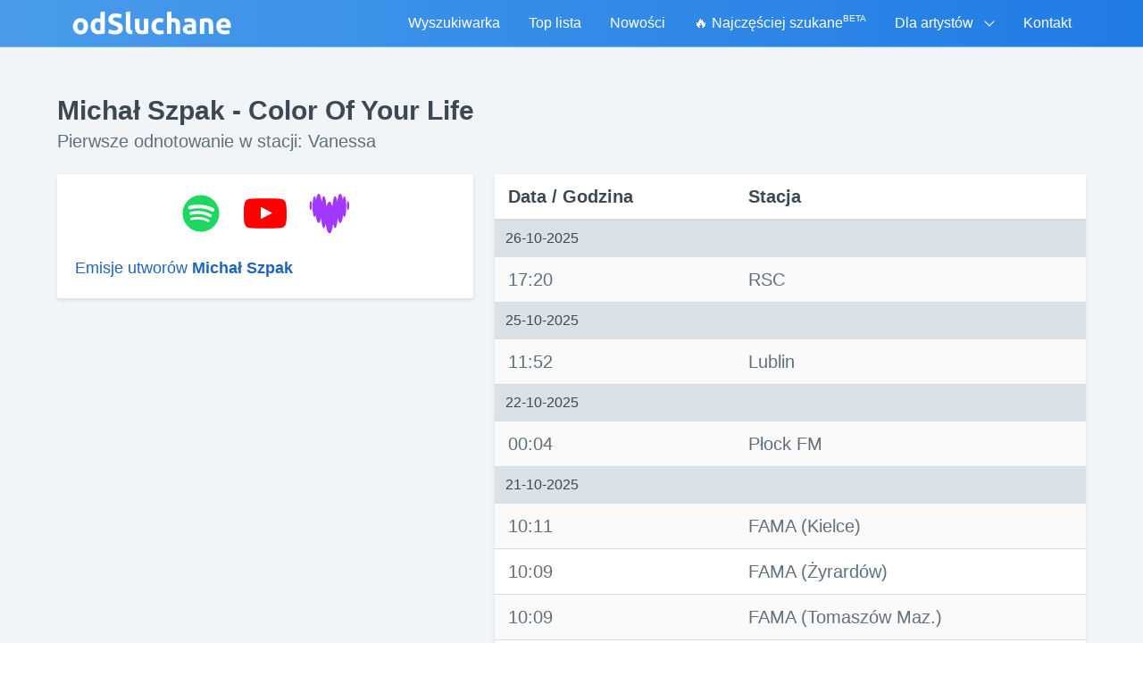

--- FILE ---
content_type: text/html; charset=UTF-8
request_url: https://www.odsluchane.eu/utwor/387046/michal_szpak_-_color_of_your_life?page=3
body_size: 7238
content:
<!DOCTYPE html>
<html lang="pl">
<head>
    <meta charset="utf-8">
    <meta name="viewport" content="width=device-width, initial-scale=1">
    <title>Michał Szpak - Color Of Your Life :: Informacje o piosence :: odSluchane.eu - znajdź swój ulubiony utwór!</title>
    <link rel="shortcut icon" type="image/vnd.microsoft.icon" href="/favicon.ico">
    <meta name="description" content="Znajdź tytuł piosenki granej w radiu o danej godzinie. Dowiedz się co jest grane i co było grane w radiu.">
    <meta name="keywords"
          content="ramowka, spis, radiowy, radio, historia, sluchanej, cowradiu, odsluchanej, muzyki, utworow, odsluchana, wradiu, posluchanej, muzyka, aktualnie, piosenki, radiu, tytul, sluchane, grane, utwory">


    <meta property="og:title" content="odSluchane">
    <meta property="og:description" content="Utwór usłyszany w radiu cały czas chodzi Ci po głowie? Wprowadź datę i godzinę, a powiemy Ci co było grane!">
            <meta property="og:url" content="https://www.odsluchane.eu">
        <meta property="og:image" content="https://www.odsluchane.eu/images/odsluchane-og-image.png">
    <meta property="og:image:width" content="400">
    <meta property="og:image:height" content="400">

    <link rel="preconnect" href="https://pagead2.googlesyndication.com">

    <link href="/css/app.css?id=7d6d3a2146c940fd3da4237200afdcbe" rel="stylesheet">

</head>
<body>

<div id="app">


    <nav class="navbar is-transparent t-bg-transparent t-border-b t-border-blue-light gradient-background" style="z-index: 1000">

        <div class="container">
            <div class="navbar-brand">
                <a class="navbar-item" href="/">
                    <img src="/images/odsluchane-logo.png" alt="odSluchane: Sprawdź co było grane w radiu" width="180" height="28">
                </a>
                <div @click="isMobileMenuOpened = !isMobileMenuOpened" class="navbar-burger burger t-text-white">
                    <span></span>
                    <span></span>
                    <span></span>
                </div>
            </div>

            <div class="navbar-menu" :class="{'is-active gradient-background': isMobileMenuOpened}">

                <div class="navbar-end">

                    
                    <a href="https://www.odsluchane.eu"
                       class="navbar-item is-tab t-text-white 
                               ">
                        Wyszukiwarka
                    </a>

                    
                    <a href="https://www.odsluchane.eu/top.php" class="navbar-item is-tab t-text-white ">
                        Top lista
                    </a>

                    
                    <a href="https://www.odsluchane.eu/nowosci.php" class="navbar-item is-tab t-text-white ">
                        Nowości
                    </a>


                    
                    <a href="https://www.odsluchane.eu/szukane" class="navbar-item is-tab t-text-white ">
                        🔥 Najczęściej szukane <sup style="font-size: 60%">BETA</sup>
                    </a>

                    
                    <div class="navbar-item has-dropdown is-hoverable">
                        <span class="navbar-link t-text-grey lg:t-text-white">
                            Dla artystów
                        </span>
                        <div class="navbar-dropdown is-boxed">

                            <a class="navbar-item t-text-white lg:t-text-black" href="https://www.odsluchane.eu/wyszukaj.php">
                                Popularność utworu
                            </a>

                            
                        </div>
                    </div>

                    
                    <a href="https://www.odsluchane.eu/kontakt" class="navbar-item is-tab t-text-white ">
                        Kontakt
                    </a>

                </div>

            </div>

        </div>
    </nav>


    
    <section class="hero is-info is-fullheight t-bg-grey-lighter">

        <div class="hero-body">

            <div class="container">

                

    <div class="columns">
        <div class="column">
            <h1 class="t-font-bold t-text-2xl t-text-grey-darkest sm:t-text-3xl">Michał Szpak - Color Of Your Life</h1>
            <h2 class="subtitle t-text-grey-darker">Pierwsze odnotowanie w stacji: Vanessa </h2>
        </div>
    </div>

    <div class="columns is-centered">

        <div class="column is-12">

            <div class="columns">

                
                <div class="column is-5">
                    <div class="columns is-multiline">
                        <div class="column is-12">
                            <div class="box t-rounded-sm t-shadow t-bg-white t-m-0">

                                <div class="columns is-mobile is-centered">


                                    <div class="column is-narrow has-text-centered">
                                        <a href="https://open.spotify.com/search/Micha%C5%82%20Szpak%20Color%20Of%20Your%20Life" target="_blank" rel="nofollow noopener" title="Posłuchaj w serwisie Spotify" class="t-flex t-justify-center">
            <span class="t-flex t-items-center t-py-4 sm:t-py-0 is-large">
               <svg class="spotify-color" viewBox="0 0 1792 1792" xmlns="http://www.w3.org/2000/svg" style="fill: currentColor; height: 3rem; width: 3rem">
                    <use xlink:href="#spotify"/>
                </svg>
            </span>
        </a>
                                    </div>


                                    <div class="column is-narrow has-text-centered">
                                        <a href="https://www.youtube.com/results?search_query=Micha%C5%82+Szpak+-+Color+Of+Your+Life" target="_blank" rel="nofollow noopener" title="Posłuchaj w serwisie YouTube" class="t-flex t-justify-center">
            <span class="t-flex t-items-center t-py-4 sm:t-py-0 is-large">
               <svg class="yt-color" viewBox="0 0 1792 1792" xmlns="http://www.w3.org/2000/svg" style="fill: currentColor; height: 3rem; width: 3rem">
                    <use xlink:href="#yt"/>
                </svg>
            </span>
        </a>
                                    </div>

                                    <div class="column is-narrow has-text-centered">
                                        <a href="https://www.deezer.com/search/Micha%C5%82%20Szpak%20-%20Color%20Of%20Your%20Life/track" target="_blank" rel="nofollow noopener" title="Posłuchaj w serwisie Deezer" class="t-flex t-justify-center">
            <span class="t-flex t-items-center t-py-4 sm:t-py-0 is-large">
               <svg class="deezer-color" viewBox="0 0 300 300" xmlns="http://www.w3.org/2000/svg" style="fill: currentColor; height: 3rem; width: 3rem">
                    <use xlink:href="#deezer"/>
                </svg>
            </span>
        </a>
                                    </div>

                                </div>

                                <div class="columns is-mobile is-centered">
                                    <div class="column">
                                                                                                                                <h3 class="t-text-lg"><a href="https://www.odsluchane.eu/wykonawca/Micha%C5%82%20Szpak" class="title-link">Emisje utworów <span class="t-font-bold">Michał Szpak</span></a></h3>
                                                                            </div>
                                </div>

                            </div>

                            
                            
                            

                        </div>

                        
                        
                        <div class="column is-12 is-hidden-desktop has-text-centered googl-ad-responsive">

        <script async src="//pagead2.googlesyndication.com/pagead/js/adsbygoogle.js"></script>
        <!-- odSluchane 3 Utwór Mobile -->
        <ins class="adsbygoogle"
             style="display:block"
             data-ad-client="ca-pub-5528627879593733"
             data-ad-slot="1347396729"
             data-ad-format="auto"></ins>
        <script>
            (adsbygoogle = window.adsbygoogle || []).push({});
        </script>

    </div>

    <div class="column is-12  is-hidden-touch has-text-centered">

        <script async src="//pagead2.googlesyndication.com/pagead/js/adsbygoogle.js"></script>
        <!-- odSluchane 3 Utwór -->
        <ins class="adsbygoogle"
             style="display:inline-block;width:300px;height:600px"
             data-ad-client="ca-pub-5528627879593733"
             data-ad-slot="6354512527"></ins>
        <script>
            (adsbygoogle = window.adsbygoogle || []).push({});
        </script>

    </div>

    


                    </div>
                </div>

                
                <div class="column sm:t-text-xl">

                    <table class="table is-striped is-fullwidth t-rounded-sm t-shadow">
                        <thead>
                        <tr>
                            <th class="t-text-grey-darkest">Data / Godzina</th>
                            <th class="t-text-grey-darkest">Stacja</th>
                        </tr>
                        </thead>
                        <tbody class="t-text-grey-darker">

                        
                        
                            
                                                            <tr>
                                    <td class="t-bg-grey-light t-text-grey-darkest t-text-base"
                                        colspan="2">26-10-2025</td>
                                </tr>

                                
                            
                            <tr>
                                <td>17:20</td>
                                <td>
                                    RSC
                                                                    </td>
                            </tr>
                        
                            
                                                            <tr>
                                    <td class="t-bg-grey-light t-text-grey-darkest t-text-base"
                                        colspan="2">25-10-2025</td>
                                </tr>

                                
                            
                            <tr>
                                <td>11:52</td>
                                <td>
                                    Lublin
                                                                    </td>
                            </tr>
                        
                            
                                                            <tr>
                                    <td class="t-bg-grey-light t-text-grey-darkest t-text-base"
                                        colspan="2">22-10-2025</td>
                                </tr>

                                
                            
                            <tr>
                                <td>00:04</td>
                                <td>
                                    Płock FM
                                                                    </td>
                            </tr>
                        
                            
                                                            <tr>
                                    <td class="t-bg-grey-light t-text-grey-darkest t-text-base"
                                        colspan="2">21-10-2025</td>
                                </tr>

                                
                            
                            <tr>
                                <td>10:11</td>
                                <td>
                                    FAMA (Kielce)
                                                                    </td>
                            </tr>
                        
                            
                            
                            <tr>
                                <td>10:09</td>
                                <td>
                                    FAMA (Żyrardów)
                                                                    </td>
                            </tr>
                        
                            
                            
                            <tr>
                                <td>10:09</td>
                                <td>
                                    FAMA (Tomaszów Maz.)
                                                                    </td>
                            </tr>
                        
                            
                            
                            <tr>
                                <td>10:08</td>
                                <td>
                                    FAMA (Słupsk)
                                                                    </td>
                            </tr>
                        
                            
                                                            <tr>
                                    <td class="t-bg-grey-light t-text-grey-darkest t-text-base"
                                        colspan="2">19-10-2025</td>
                                </tr>

                                
                            
                            <tr>
                                <td>12:54</td>
                                <td>
                                    FAMA (Żyrardów)
                                                                    </td>
                            </tr>
                        
                            
                            
                            <tr>
                                <td>12:54</td>
                                <td>
                                    FAMA (Słupsk)
                                                                    </td>
                            </tr>
                        
                            
                            
                            <tr>
                                <td>12:54</td>
                                <td>
                                    FAMA (Tomaszów Maz.)
                                                                    </td>
                            </tr>
                        
                            
                            
                            <tr>
                                <td>12:51</td>
                                <td>
                                    FAMA (Kielce)
                                                                    </td>
                            </tr>
                        
                            
                                                            <tr>
                                    <td class="t-bg-grey-light t-text-grey-darkest t-text-base"
                                        colspan="2">17-10-2025</td>
                                </tr>

                                
                            
                            <tr>
                                <td>22:08</td>
                                <td>
                                    RSC
                                                                    </td>
                            </tr>
                        
                            
                                                            <tr>
                                    <td class="t-bg-grey-light t-text-grey-darkest t-text-base"
                                        colspan="2">15-10-2025</td>
                                </tr>

                                
                            
                            <tr>
                                <td>04:33</td>
                                <td>
                                    Polskie Radio Londyn
                                                                    </td>
                            </tr>
                        
                            
                                                            <tr>
                                    <td class="t-bg-grey-light t-text-grey-darkest t-text-base"
                                        colspan="2">13-10-2025</td>
                                </tr>

                                
                            
                            <tr>
                                <td>22:23</td>
                                <td>
                                    Nasze Radio
                                                                    </td>
                            </tr>
                        
                            
                                                            <tr>
                                    <td class="t-bg-grey-light t-text-grey-darkest t-text-base"
                                        colspan="2">06-10-2025</td>
                                </tr>

                                
                            
                            <tr>
                                <td>11:16</td>
                                <td>
                                    Poznań
                                                                    </td>
                            </tr>
                        
                            
                                                            <tr>
                                    <td class="t-bg-grey-light t-text-grey-darkest t-text-base"
                                        colspan="2">05-10-2025</td>
                                </tr>

                                
                            
                            <tr>
                                <td>15:18</td>
                                <td>
                                    RSC
                                                                    </td>
                            </tr>
                        
                            
                                                            <tr>
                                    <td class="t-bg-grey-light t-text-grey-darkest t-text-base"
                                        colspan="2">03-10-2025</td>
                                </tr>

                                
                            
                            <tr>
                                <td>02:47</td>
                                <td>
                                    RSC
                                                                    </td>
                            </tr>
                        
                            
                                                            <tr>
                                    <td class="t-bg-grey-light t-text-grey-darkest t-text-base"
                                        colspan="2">02-10-2025</td>
                                </tr>

                                
                            
                            <tr>
                                <td>01:06</td>
                                <td>
                                    Polskie Radio Londyn
                                                                    </td>
                            </tr>
                        
                            
                                                            <tr>
                                    <td class="t-bg-grey-light t-text-grey-darkest t-text-base"
                                        colspan="2">30-09-2025</td>
                                </tr>

                                
                            
                            <tr>
                                <td>01:33</td>
                                <td>
                                    Płock FM
                                                                    </td>
                            </tr>
                        
                            
                                                            <tr>
                                    <td class="t-bg-grey-light t-text-grey-darkest t-text-base"
                                        colspan="2">29-09-2025</td>
                                </tr>

                                
                            
                            <tr>
                                <td>16:08</td>
                                <td>
                                    FAMA (Żyrardów)
                                                                    </td>
                            </tr>
                        
                            
                            
                            <tr>
                                <td>16:08</td>
                                <td>
                                    FAMA (Słupsk)
                                                                    </td>
                            </tr>
                        
                            
                            
                            <tr>
                                <td>16:08</td>
                                <td>
                                    FAMA (Tomaszów Maz.)
                                                                    </td>
                            </tr>
                        
                            
                            
                            <tr>
                                <td>16:08</td>
                                <td>
                                    FAMA (Kielce)
                                                                    </td>
                            </tr>
                        
                            
                            
                            <tr>
                                <td>08:37</td>
                                <td>
                                    FAMA (Żyrardów)
                                                                    </td>
                            </tr>
                        
                            
                                                            <tr>
                                    <td class="t-bg-grey-light t-text-grey-darkest t-text-base"
                                        colspan="2">28-09-2025</td>
                                </tr>

                                
                            
                            <tr>
                                <td>22:00</td>
                                <td>
                                    RSC
                                                                    </td>
                            </tr>
                        
                        </tbody>
                    </table>

                    <div class="column is-centered">
                        <div class="columns is-centered">
                            <div class="is-12">

                                
                                    <nav class="pagination is-centered" role="navigation" aria-label="pagination">

                                        <a  href="https://www.odsluchane.eu/utwor/387046/michal_szpak_-_color_of_your_life?page=2"  class="pagination-previous t-bg-white t-text-blue-dark">
                                            Nowsze
                                        </a>

                                        <a  href="https://www.odsluchane.eu/utwor/387046/michal_szpak_-_color_of_your_life?page=4"  class="pagination-next t-bg-white t-text-blue-dark" >
                                            Starsze
                                        </a>
                                    </nav>

                                
                            </div>
                        </div>
                    </div>


                </div>
            </div>

        </div>


    </div>




            </div>

        </div>

    </section>



    <footer class="footer">

        <div class="container has-text-centered">

            <div class="columns is-centered">

                <div class="column is-narrow">
                    <div class="t-flex t-items-center t-bg-white t-border t-border-grey-light t-p-2">

                        <div class="t-flex t-items-center t-border">
                            <img src="/images/odsluchane-logo-mini.png" loading="lazy" height="50" width="50" alt="Logo odSluchane" class="t-border t-border-black">
                        </div>

                        <div class="flex t-pl-2 sm:t-pr-16">

                            <div class="t-text-left t-pb-1">
                                <a href="https://www.facebook.com/odSluchane.eu/"
                                   target="_blank"
                                   rel="nofollow noopener"
                                   class="t-text-blue-darker hover:t-underline"
                                >
                                    odSluchane.eu
                                </a>
                            </div>

                            <div class="t-flex t-items-center">
                                <a href="https://www.facebook.com/odSluchane.eu/"
                                   target="_blank"
                                   rel="nofollow noopener"
                                   style="padding: 0.1rem 0.4rem"
                                   class="t-flex t-items-center t-font-medium t-bg-grey-lighter hover:t-bg-grey-light t-border t-text-grey-darkest t-text-xs t-rounded"
                                >

                                    <span style="background: url('/images/facebook-logo-mini.png') no-repeat top center; width: 13px; height: 13px"></span>
                                    <span class="t-whitespace-no-wrap t-pl-1">Polub tę stronę</span>
                                </a>
                                <span class="t-text-xs t-pl-2">11 tys. polubień</span>
                            </div>

                        </div>
                    </div>
                </div>

                <div class="column is-narrow">

                    <ul class="has-text-left">
                        <li class="t-py-1 lg:t-py-0"><a class="title-link t-font-medium" href="https://www.odsluchane.eu/reklama">Reklama w serwisie</a></li>
                        <li class="t-py-1 lg:t-py-0"><a class="title-link" href="https://www.odsluchane.eu/radio">Radia</a></li>
                        <li class="t-py-1 lg:t-py-0"><a class="title-link" href="https://www.odsluchane.eu/polityka_prywatnosci">Polityka prywatności</a></li>
                    </ul>

                </div>

            </div>

            <div>
                <p>Copyright © 2008-2026 <strong>odSluchane</strong>. Wszelkie prawa zastrzeżone.</p>
            </div>

        </div>

    </footer>

    <sample-player></sample-player>

</div>

<script src="/js/app.js?id=249e194e404d9ab0c9cc9db0bd040dfb"></script>

<script>
    (function (i, s, o, g, r, a, m) {
        i['GoogleAnalyticsObject'] = r;
        i[r] = i[r] || function () {
            (i[r].q = i[r].q || []).push(arguments)
        }, i[r].l = 1 * new Date();
        a = s.createElement(o),
            m = s.getElementsByTagName(o)[0];
        a.async = 1;
        a.src = g;
        m.parentNode.insertBefore(a, m)
    })(window, document, 'script', 'https://www.google-analytics.com/analytics.js', 'ga');

    ga('create', 'UA-5588635-1', 'auto');
    ga('send', 'pageview');

</script>


<div style="height: 0; width: 0">
    <svg viewBox="0 0 361 361" xmlns="http://www.w3.org/2000/svg" xmlns:xlink="http://www.w3.org/1999/xlink">
        <defs>
            <symbol id="apple-music-icon" viewBox="0 0 361 361 ">
                <linearGradient id="APPLE_MUSIC_GRADIENT" gradientUnits="userSpaceOnUse" x1="180" y1="3.3953" x2="180"
                                y2="354.2414" gradientTransform="matrix(1 0 0 -1 0 362)">
                    <stop offset="0" style="stop-color:#FA233B"/>
                    <stop offset="1" style="stop-color:#FB5C74"/>
                </linearGradient>
                <path style="fill: url(#APPLE_MUSIC_GRADIENT);"
                      d="M360,112.61c0-4.3,0-8.6-0.02-12.9c-0.02-3.62-0.06-7.24-0.16-10.86c-0.21-7.89-0.68-15.84-2.08-23.64 c-1.42-7.92-3.75-15.29-7.41-22.49c-3.6-7.07-8.3-13.53-13.91-19.14s-12.08-10.31-19.15-13.91c-7.19-3.66-14.56-5.98-22.47-7.41 c-7.8-1.4-15.76-1.87-23.65-2.08c-3.62-0.1-7.24-0.14-10.86-0.16C255.99,0,251.69,0,247.39,0H112.61c-4.3,0-8.6,0-12.9,0.02 c-3.62,0.02-7.24,0.06-10.86,0.16C80.96,0.4,73,0.86,65.2,2.27c-7.92,1.42-15.28,3.75-22.47,7.41c-7.07,3.6-13.54,8.3-19.15,13.91 S13.27,35.66,9.67,42.73c-3.66,7.2-5.99,14.57-7.41,22.49c-1.4,7.8-1.87,15.76-2.08,23.64c-0.1,3.62-0.14,7.24-0.16,10.86 C0,104.01,0,108.31,0,112.61v134.77c0,4.3,0,8.6,0.02,12.9c0.02,3.62,0.06,7.24,0.16,10.86c0.21,7.89,0.68,15.84,2.08,23.64 c1.42,7.92,3.75,15.29,7.41,22.49c3.6,7.07,8.3,13.53,13.91,19.14s12.08,10.31,19.15,13.91c7.19,3.66,14.56,5.98,22.47,7.41 c7.8,1.4,15.76,1.87,23.65,2.08c3.62,0.1,7.24,0.14,10.86,0.16c4.3,0.03,8.6,0.02,12.9,0.02h134.77c4.3,0,8.6,0,12.9-0.02 c3.62-0.02,7.24-0.06,10.86-0.16c7.89-0.21,15.85-0.68,23.65-2.08c7.92-1.42,15.28-3.75,22.47-7.41c7.07-3.6,13.54-8.3,19.15-13.91 s10.31-12.07,13.91-19.14c3.66-7.2,5.99-14.57,7.41-22.49c1.4-7.8,1.87-15.76,2.08-23.64c0.1-3.62,0.14-7.24,0.16-10.86 c0.03-4.3,0.02-8.6,0.02-12.9L360,112.61L360,112.61z"/>
                <path style="fill: #FFFFFF;"
                      d="M254.5,55c-0.87,0.08-8.6,1.45-9.53,1.64l-107,21.59l-0.04,0.01c-2.79,0.59-4.98,1.58-6.67,3 c-2.04,1.71-3.17,4.13-3.6,6.95c-0.09,0.6-0.24,1.82-0.24,3.62v133.92c0,3.13-0.25,6.17-2.37,8.76s-4.74,3.37-7.81,3.99 c-2.33,0.47-4.66,0.94-6.99,1.41c-8.84,1.78-14.59,2.99-19.8,5.01c-4.98,1.93-8.71,4.39-11.68,7.51 c-5.89,6.17-8.28,14.54-7.46,22.38c0.7,6.69,3.71,13.09,8.88,17.82c3.49,3.2,7.85,5.63,12.99,6.66c5.33,1.07,11.01,0.7,19.31-0.98 c4.42-0.89,8.56-2.28,12.5-4.61c3.9-2.3,7.24-5.37,9.85-9.11c2.62-3.75,4.31-7.92,5.24-12.35c0.96-4.57,1.19-8.7,1.19-13.26V142.81 c0-6.22,1.76-7.86,6.78-9.08c0,0,88.94-17.94,93.09-18.75c5.79-1.11,8.52,0.54,8.52,6.61v79.29c0,3.14-0.03,6.32-2.17,8.92 c-2.12,2.59-4.74,3.37-7.81,3.99c-2.33,0.47-4.66,0.94-6.99,1.41c-8.84,1.78-14.59,2.99-19.8,5.01c-4.98,1.93-8.71,4.39-11.68,7.51 c-5.89,6.17-8.49,14.54-7.67,22.38c0.7,6.69,3.92,13.09,9.09,17.82c3.49,3.2,7.85,5.56,12.99,6.6c5.33,1.07,11.01,0.69,19.31-0.98 c4.42-0.89,8.56-2.22,12.5-4.55c3.9-2.3,7.24-5.37,9.85-9.11c2.62-3.75,4.31-7.92,5.24-12.35c0.96-4.57,1-8.7,1-13.26V64.46 C263.54,58.3,260.29,54.5,254.5,55L254.5,55z"/>
            </symbol>
        </defs>
    </svg>
</div>

<div style="display: none">
    <svg viewBox="0 0 1792 1792" xmlns="http://www.w3.org/2000/svg" xmlns:xlink="http://www.w3.org/1999/xlink">
        <defs>
            <path id="play" d="M1576 927l-1328 738q-23 13-39.5 3t-16.5-36v-1472q0-26 16.5-36t39.5 3l1328 738q23 13 23 31t-23 31z"/>

            <path id="yt" d="M711 1128l484-250-484-253v503zm185-862q168 0 324.5 4.5t229.5 9.5l73 4q1 0 17 1.5t23 3 23.5 4.5 28.5 8
            28 13 31 19.5 29 26.5q6 6 15.5 18.5t29 58.5 26.5 101q8 64 12.5 136.5t5.5 113.5v176q1 145-18 290-7 55-25 99.5t-32 61.5l-14
            17q-14 15-29 26.5t-31 19-28 12.5-28.5 8-24 4.5-23 3-16.5 1.5q-251 19-627
            19-207-2-359.5-6.5t-200.5-7.5l-49-4-36-4q-36-5-54.5-10t-51-21-56.5-41q-6-6-15.5-18.5t-29-58.5-26.5-101q-8-64-12.5-136.5t-5.5-113.5v-176q-1-145
            18-290 7-55 25-99.5t32-61.5l14-17q14-15 29-26.5t31-19.5 28-13 28.5-8 23.5-4.5 23-3 17-1.5q251-18 627-18z"/>

            <path id="spotify" d="M1255 1210q0-32-30-51-193-115-447-115-133 0-287 34-42 9-42 52 0 20 13.5 34.5t35.5 14.5q5 0 37-8 132-27 243-27 226 0 397 103 19 11 33
            11 19 0 33-13.5t14-34.5zm96-215q0-40-35-61-237-141-548-141-153 0-303 42-48 13-48 64 0 25 17.5 42.5t42.5 17.5q7 0 37-8 122-33 251-33 279 0 488
            124 24 13 38 13 25 0 42.5-17.5t17.5-42.5zm108-248q0-47-40-70-126-73-293-110.5t-343-37.5q-204 0-364 47-23 7-38.5 25.5t-15.5 48.5q0 31 20.5
            52t51.5 21q11 0 40-8 133-37 307-37 159 0 309.5 34t253.5 95q21 12 40 12 29 0 50.5-20.5t21.5-51.5zm205 149q0 209-103 385.5t-279.5 279.5-385.5
            103-385.5-103-279.5-279.5-103-385.5 103-385.5 279.5-279.5 385.5-103 385.5 103 279.5 279.5 103 385.5z"/>

            <path id="spinner" d="M526 1394q0 53-37.5 90.5t-90.5 37.5q-52 0-90-38t-38-90q0-53 37.5-90.5t90.5-37.5 90.5 37.5 37.5 90.5zm498 206q0 53-37.5 90.5t-90.5 37.5-90.5-37.5-37.5-90.5
             37.5-90.5 90.5-37.5 90.5 37.5 37.5 90.5zm-704-704q0 53-37.5 90.5t-90.5 37.5-90.5-37.5-37.5-90.5 37.5-90.5 90.5-37.5 90.5 37.5 37.5 90.5zm1202 498q0 52-38 90t-90
             38q-53 0-90.5-37.5t-37.5-90.5 37.5-90.5 90.5-37.5 90.5 37.5 37.5 90.5zm-964-996q0 66-47 113t-113 47-113-47-47-113 47-113 113-47 113 47 47 113zm1170 498q0 53-37.5
             90.5t-90.5 37.5-90.5-37.5-37.5-90.5 37.5-90.5 90.5-37.5 90.5 37.5 37.5 90.5zm-640-704q0 80-56 136t-136 56-136-56-56-136 56-136 136-56 136 56 56 136zm530 206q0 93-66
             158.5t-158 65.5q-93 0-158.5-65.5t-65.5-158.5q0-92 65.5-158t158.5-66q92 0 158 66t66 158z" />

            <path id="stop" d="M1664 192v1408q0 26-19 45t-45 19h-1408q-26 0-45-19t-19-45v-1408q0-26 19-45t45-19h1408q26 0 45 19t19 45z"/>

            <path id="frown-o" d="M1262 1229q8 25-4 48.5t-37 31.5-49-4-32-38q-25-80-92.5-129.5t-151.5-49.5-151.5 49.5-92.5 129.5q-8 26-31.5 38t-48.5 4q-26-8-38-31.5t-4-48.5q37-121
            138-195t228-74 228 74 138 195zm-494-589q0 53-37.5 90.5t-90.5 37.5-90.5-37.5-37.5-90.5 37.5-90.5 90.5-37.5 90.5 37.5 37.5 90.5zm512 0q0 53-37.5 90.5t-90.5
            37.5-90.5-37.5-37.5-90.5 37.5-90.5 90.5-37.5 90.5 37.5 37.5 90.5zm256 256q0-130-51-248.5t-136.5-204-204-136.5-248.5-51-248.5 51-204 136.5-136.5 204-51 248.5
            51 248.5 136.5 204 204 136.5 248.5 51 248.5-51 204-136.5 136.5-204 51-248.5zm128 0q0 209-103 385.5t-279.5 279.5-385.5 103-385.5-103-279.5-279.5-103-385.5
            103-385.5 279.5-279.5 385.5-103 385.5 103 279.5 279.5 103 385.5z" />
        </defs>
    </svg>

    <svg viewBox="0 0 300 300" xmlns="http://www.w3.org/2000/svg" xmlns:xlink="http://www.w3.org/1999/xlink">
        <defs>
            <path id="deezer"
                  d="M18.9 127.7c4.4 0 8-14.5 8-32.4s-3.6-32.4-8-32.4-8 14.5-8 32.4 3.6 32.4 8 32.4M253.8 30c-4.2 0-7.9
                    9.3-10.5 24.2-4.2-25.5-10.9-42.2-18.5-42.2-9 0-16.9 23.5-20.6 57.7C200.5 44.9 195 29 188.9 29c-8.6 0-16
                    31.2-18.7 74.7-5.1-22.3-12.5-36.3-20.7-36.3s-15.6 14-20.7 36.3C126 60.2 118.7 29 110 29c-6.2 0-11.7
                    15.9-15.3 40.8C91 35.5 83.2 12 74.1 12c-7.6 0-14.4 16.7-18.5 42.3C53 39.4 49.3 30 45.1 30 37.3 30 31
                    62.5 31 102.5s6.3 72.4 14.1 72.4c3.2 0 6.2-5.5 8.5-14.7 3.7 33.8 11.5 57 20.5 57 7 0 13.2-13.9 17.4-35.9
                    2.9 41.8 10.1 71.5 18.5 71.5 5.3 0 10.1-11.8 13.7-30.9 4.3 39.5 14.2 67.2 25.8 67.2s21.5-27.7 25.8-67.2c3.6
                    19.1 8.4 30.9 13.7 30.9 8.4 0 15.6-29.7 18.5-71.5 4.2 22 10.4 35.9 17.4 35.9 9 0 16.8-23.2 20.5-57 2.4 9.2
                    5.3 14.7 8.5 14.7 7.8 0 14.1-32.4 14.1-72.4-.2-40-6.5-72.5-14.2-72.5M280 127.7c4.4 0 8-14.5
                    8-32.4s-3.6-32.4-8-32.4-8 14.5-8 32.4 3.6 32.4 8 32.4"
            />
        </defs>
    </svg>


    <svg viewBox="0 0 361 361" xmlns="http://www.w3.org/2000/svg" xmlns:xlink="http://www.w3.org/1999/xlink">
        <defs>
            <symbol id="apple-music-icon" viewBox="0 0 361 361 ">
                <linearGradient id="APPLE_MUSIC_GRADIENT" gradientUnits="userSpaceOnUse" x1="180" y1="3.3953" x2="180"
                                y2="354.2414" gradientTransform="matrix(1 0 0 -1 0 362)">
                    <stop offset="0" style="stop-color:#FA233B"/>
                    <stop offset="1" style="stop-color:#FB5C74"/>
                </linearGradient>
                <path style="fill: url(#APPLE_MUSIC_GRADIENT);"
                      d="M360,112.61c0-4.3,0-8.6-0.02-12.9c-0.02-3.62-0.06-7.24-0.16-10.86c-0.21-7.89-0.68-15.84-2.08-23.64 c-1.42-7.92-3.75-15.29-7.41-22.49c-3.6-7.07-8.3-13.53-13.91-19.14s-12.08-10.31-19.15-13.91c-7.19-3.66-14.56-5.98-22.47-7.41 c-7.8-1.4-15.76-1.87-23.65-2.08c-3.62-0.1-7.24-0.14-10.86-0.16C255.99,0,251.69,0,247.39,0H112.61c-4.3,0-8.6,0-12.9,0.02 c-3.62,0.02-7.24,0.06-10.86,0.16C80.96,0.4,73,0.86,65.2,2.27c-7.92,1.42-15.28,3.75-22.47,7.41c-7.07,3.6-13.54,8.3-19.15,13.91 S13.27,35.66,9.67,42.73c-3.66,7.2-5.99,14.57-7.41,22.49c-1.4,7.8-1.87,15.76-2.08,23.64c-0.1,3.62-0.14,7.24-0.16,10.86 C0,104.01,0,108.31,0,112.61v134.77c0,4.3,0,8.6,0.02,12.9c0.02,3.62,0.06,7.24,0.16,10.86c0.21,7.89,0.68,15.84,2.08,23.64 c1.42,7.92,3.75,15.29,7.41,22.49c3.6,7.07,8.3,13.53,13.91,19.14s12.08,10.31,19.15,13.91c7.19,3.66,14.56,5.98,22.47,7.41 c7.8,1.4,15.76,1.87,23.65,2.08c3.62,0.1,7.24,0.14,10.86,0.16c4.3,0.03,8.6,0.02,12.9,0.02h134.77c4.3,0,8.6,0,12.9-0.02 c3.62-0.02,7.24-0.06,10.86-0.16c7.89-0.21,15.85-0.68,23.65-2.08c7.92-1.42,15.28-3.75,22.47-7.41c7.07-3.6,13.54-8.3,19.15-13.91 s10.31-12.07,13.91-19.14c3.66-7.2,5.99-14.57,7.41-22.49c1.4-7.8,1.87-15.76,2.08-23.64c0.1-3.62,0.14-7.24,0.16-10.86 c0.03-4.3,0.02-8.6,0.02-12.9L360,112.61L360,112.61z"/>
                <path style="fill: #FFFFFF;"
                      d="M254.5,55c-0.87,0.08-8.6,1.45-9.53,1.64l-107,21.59l-0.04,0.01c-2.79,0.59-4.98,1.58-6.67,3 c-2.04,1.71-3.17,4.13-3.6,6.95c-0.09,0.6-0.24,1.82-0.24,3.62v133.92c0,3.13-0.25,6.17-2.37,8.76s-4.74,3.37-7.81,3.99 c-2.33,0.47-4.66,0.94-6.99,1.41c-8.84,1.78-14.59,2.99-19.8,5.01c-4.98,1.93-8.71,4.39-11.68,7.51 c-5.89,6.17-8.28,14.54-7.46,22.38c0.7,6.69,3.71,13.09,8.88,17.82c3.49,3.2,7.85,5.63,12.99,6.66c5.33,1.07,11.01,0.7,19.31-0.98 c4.42-0.89,8.56-2.28,12.5-4.61c3.9-2.3,7.24-5.37,9.85-9.11c2.62-3.75,4.31-7.92,5.24-12.35c0.96-4.57,1.19-8.7,1.19-13.26V142.81 c0-6.22,1.76-7.86,6.78-9.08c0,0,88.94-17.94,93.09-18.75c5.79-1.11,8.52,0.54,8.52,6.61v79.29c0,3.14-0.03,6.32-2.17,8.92 c-2.12,2.59-4.74,3.37-7.81,3.99c-2.33,0.47-4.66,0.94-6.99,1.41c-8.84,1.78-14.59,2.99-19.8,5.01c-4.98,1.93-8.71,4.39-11.68,7.51 c-5.89,6.17-8.49,14.54-7.67,22.38c0.7,6.69,3.92,13.09,9.09,17.82c3.49,3.2,7.85,5.56,12.99,6.6c5.33,1.07,11.01,0.69,19.31-0.98 c4.42-0.89,8.56-2.22,12.5-4.55c3.9-2.3,7.24-5.37,9.85-9.11c2.62-3.75,4.31-7.92,5.24-12.35c0.96-4.57,1-8.7,1-13.26V64.46 C263.54,58.3,260.29,54.5,254.5,55L254.5,55z"/>
            </symbol>
        </defs>
    </svg>
</div>

<script defer src="https://static.cloudflareinsights.com/beacon.min.js/vcd15cbe7772f49c399c6a5babf22c1241717689176015" integrity="sha512-ZpsOmlRQV6y907TI0dKBHq9Md29nnaEIPlkf84rnaERnq6zvWvPUqr2ft8M1aS28oN72PdrCzSjY4U6VaAw1EQ==" data-cf-beacon='{"version":"2024.11.0","token":"18667eb3542442e5ba6469379f67c28e","r":1,"server_timing":{"name":{"cfCacheStatus":true,"cfEdge":true,"cfExtPri":true,"cfL4":true,"cfOrigin":true,"cfSpeedBrain":true},"location_startswith":null}}' crossorigin="anonymous"></script>
</body>
</html>


--- FILE ---
content_type: text/html; charset=utf-8
request_url: https://www.google.com/recaptcha/api2/aframe
body_size: 267
content:
<!DOCTYPE HTML><html><head><meta http-equiv="content-type" content="text/html; charset=UTF-8"></head><body><script nonce="WbSv8WP7TibNvBQEV_8P2g">/** Anti-fraud and anti-abuse applications only. See google.com/recaptcha */ try{var clients={'sodar':'https://pagead2.googlesyndication.com/pagead/sodar?'};window.addEventListener("message",function(a){try{if(a.source===window.parent){var b=JSON.parse(a.data);var c=clients[b['id']];if(c){var d=document.createElement('img');d.src=c+b['params']+'&rc='+(localStorage.getItem("rc::a")?sessionStorage.getItem("rc::b"):"");window.document.body.appendChild(d);sessionStorage.setItem("rc::e",parseInt(sessionStorage.getItem("rc::e")||0)+1);localStorage.setItem("rc::h",'1768957841462');}}}catch(b){}});window.parent.postMessage("_grecaptcha_ready", "*");}catch(b){}</script></body></html>

--- FILE ---
content_type: application/javascript; charset=utf-8
request_url: https://www.odsluchane.eu/js/app.js?id=249e194e404d9ab0c9cc9db0bd040dfb
body_size: 93411
content:
/*! For license information please see app.js.LICENSE.txt */
(()=>{var t,e={792:(t,e,n)=>{"use strict";var r=Object.freeze({}),i=Array.isArray;function o(t){return null==t}function a(t){return null!=t}function s(t){return!0===t}function c(t){return"string"==typeof t||"number"==typeof t||"symbol"==typeof t||"boolean"==typeof t}function l(t){return"function"==typeof t}function u(t){return null!==t&&"object"==typeof t}var f=Object.prototype.toString;function p(t){return"[object Object]"===f.call(t)}function d(t){return"[object RegExp]"===f.call(t)}function v(t){var e=parseFloat(String(t));return e>=0&&Math.floor(e)===e&&isFinite(t)}function h(t){return a(t)&&"function"==typeof t.then&&"function"==typeof t.catch}function m(t){return null==t?"":Array.isArray(t)||p(t)&&t.toString===f?JSON.stringify(t,g,2):String(t)}function g(t,e){return e&&e.__v_isRef?e.value:e}function b(t){var e=parseFloat(t);return isNaN(e)?t:e}function y(t,e){for(var n=Object.create(null),r=t.split(","),i=0;i<r.length;i++)n[r[i]]=!0;return e?function(t){return n[t.toLowerCase()]}:function(t){return n[t]}}var _=y("slot,component",!0),w=y("key,ref,slot,slot-scope,is");function x(t,e){var n=t.length;if(n){if(e===t[n-1])return void(t.length=n-1);var r=t.indexOf(e);if(r>-1)return t.splice(r,1)}}var k=Object.prototype.hasOwnProperty;function C(t,e){return k.call(t,e)}function S(t){var e=Object.create(null);return function(n){return e[n]||(e[n]=t(n))}}var O=/-(\w)/g,D=S((function(t){return t.replace(O,(function(t,e){return e?e.toUpperCase():""}))})),M=S((function(t){return t.charAt(0).toUpperCase()+t.slice(1)})),E=/\B([A-Z])/g,A=S((function(t){return t.replace(E,"-$1").toLowerCase()}));var $=Function.prototype.bind?function(t,e){return t.bind(e)}:function(t,e){function n(n){var r=arguments.length;return r?r>1?t.apply(e,arguments):t.call(e,n):t.call(e)}return n._length=t.length,n};function T(t,e){e=e||0;for(var n=t.length-e,r=new Array(n);n--;)r[n]=t[n+e];return r}function j(t,e){for(var n in e)t[n]=e[n];return t}function N(t){for(var e={},n=0;n<t.length;n++)t[n]&&j(e,t[n]);return e}function I(t,e,n){}var P=function(t,e,n){return!1},L=function(t){return t};function R(t,e){if(t===e)return!0;var n=u(t),r=u(e);if(!n||!r)return!n&&!r&&String(t)===String(e);try{var i=Array.isArray(t),o=Array.isArray(e);if(i&&o)return t.length===e.length&&t.every((function(t,n){return R(t,e[n])}));if(t instanceof Date&&e instanceof Date)return t.getTime()===e.getTime();if(i||o)return!1;var a=Object.keys(t),s=Object.keys(e);return a.length===s.length&&a.every((function(n){return R(t[n],e[n])}))}catch(t){return!1}}function F(t,e){for(var n=0;n<t.length;n++)if(R(t[n],e))return n;return-1}function z(t){var e=!1;return function(){e||(e=!0,t.apply(this,arguments))}}function H(t,e){return t===e?0===t&&1/t!=1/e:t==t||e==e}var V="data-server-rendered",B=["component","directive","filter"],Y=["beforeCreate","created","beforeMount","mounted","beforeUpdate","updated","beforeDestroy","destroyed","activated","deactivated","errorCaptured","serverPrefetch","renderTracked","renderTriggered"],W={optionMergeStrategies:Object.create(null),silent:!1,productionTip:!1,devtools:!1,performance:!1,errorHandler:null,warnHandler:null,ignoredElements:[],keyCodes:Object.create(null),isReservedTag:P,isReservedAttr:P,isUnknownElement:P,getTagNamespace:I,parsePlatformTagName:L,mustUseProp:P,async:!0,_lifecycleHooks:Y},U=/a-zA-Z\u00B7\u00C0-\u00D6\u00D8-\u00F6\u00F8-\u037D\u037F-\u1FFF\u200C-\u200D\u203F-\u2040\u2070-\u218F\u2C00-\u2FEF\u3001-\uD7FF\uF900-\uFDCF\uFDF0-\uFFFD/;function q(t){var e=(t+"").charCodeAt(0);return 36===e||95===e}function G(t,e,n,r){Object.defineProperty(t,e,{value:n,enumerable:!!r,writable:!0,configurable:!0})}var K=new RegExp("[^".concat(U.source,".$_\\d]"));var Z="__proto__"in{},J="undefined"!=typeof window,X=J&&window.navigator.userAgent.toLowerCase(),Q=X&&/msie|trident/.test(X),tt=X&&X.indexOf("msie 9.0")>0,et=X&&X.indexOf("edge/")>0;X&&X.indexOf("android");var nt=X&&/iphone|ipad|ipod|ios/.test(X);X&&/chrome\/\d+/.test(X),X&&/phantomjs/.test(X);var rt,it=X&&X.match(/firefox\/(\d+)/),ot={}.watch,at=!1;if(J)try{var st={};Object.defineProperty(st,"passive",{get:function(){at=!0}}),window.addEventListener("test-passive",null,st)}catch(t){}var ct=function(){return void 0===rt&&(rt=!J&&void 0!==n.g&&(n.g.process&&"server"===n.g.process.env.VUE_ENV)),rt},lt=J&&window.__VUE_DEVTOOLS_GLOBAL_HOOK__;function ut(t){return"function"==typeof t&&/native code/.test(t.toString())}var ft,pt="undefined"!=typeof Symbol&&ut(Symbol)&&"undefined"!=typeof Reflect&&ut(Reflect.ownKeys);ft="undefined"!=typeof Set&&ut(Set)?Set:function(){function t(){this.set=Object.create(null)}return t.prototype.has=function(t){return!0===this.set[t]},t.prototype.add=function(t){this.set[t]=!0},t.prototype.clear=function(){this.set=Object.create(null)},t}();var dt=null;function vt(t){void 0===t&&(t=null),t||dt&&dt._scope.off(),dt=t,t&&t._scope.on()}var ht=function(){function t(t,e,n,r,i,o,a,s){this.tag=t,this.data=e,this.children=n,this.text=r,this.elm=i,this.ns=void 0,this.context=o,this.fnContext=void 0,this.fnOptions=void 0,this.fnScopeId=void 0,this.key=e&&e.key,this.componentOptions=a,this.componentInstance=void 0,this.parent=void 0,this.raw=!1,this.isStatic=!1,this.isRootInsert=!0,this.isComment=!1,this.isCloned=!1,this.isOnce=!1,this.asyncFactory=s,this.asyncMeta=void 0,this.isAsyncPlaceholder=!1}return Object.defineProperty(t.prototype,"child",{get:function(){return this.componentInstance},enumerable:!1,configurable:!0}),t}(),mt=function(t){void 0===t&&(t="");var e=new ht;return e.text=t,e.isComment=!0,e};function gt(t){return new ht(void 0,void 0,void 0,String(t))}function bt(t){var e=new ht(t.tag,t.data,t.children&&t.children.slice(),t.text,t.elm,t.context,t.componentOptions,t.asyncFactory);return e.ns=t.ns,e.isStatic=t.isStatic,e.key=t.key,e.isComment=t.isComment,e.fnContext=t.fnContext,e.fnOptions=t.fnOptions,e.fnScopeId=t.fnScopeId,e.asyncMeta=t.asyncMeta,e.isCloned=!0,e}"function"==typeof SuppressedError&&SuppressedError;var yt=0,_t=[],wt=function(){for(var t=0;t<_t.length;t++){var e=_t[t];e.subs=e.subs.filter((function(t){return t})),e._pending=!1}_t.length=0},xt=function(){function t(){this._pending=!1,this.id=yt++,this.subs=[]}return t.prototype.addSub=function(t){this.subs.push(t)},t.prototype.removeSub=function(t){this.subs[this.subs.indexOf(t)]=null,this._pending||(this._pending=!0,_t.push(this))},t.prototype.depend=function(e){t.target&&t.target.addDep(this)},t.prototype.notify=function(t){var e=this.subs.filter((function(t){return t}));for(var n=0,r=e.length;n<r;n++){0,e[n].update()}},t}();xt.target=null;var kt=[];function Ct(t){kt.push(t),xt.target=t}function St(){kt.pop(),xt.target=kt[kt.length-1]}var Ot=Array.prototype,Dt=Object.create(Ot);["push","pop","shift","unshift","splice","sort","reverse"].forEach((function(t){var e=Ot[t];G(Dt,t,(function(){for(var n=[],r=0;r<arguments.length;r++)n[r]=arguments[r];var i,o=e.apply(this,n),a=this.__ob__;switch(t){case"push":case"unshift":i=n;break;case"splice":i=n.slice(2)}return i&&a.observeArray(i),a.dep.notify(),o}))}));var Mt=Object.getOwnPropertyNames(Dt),Et={},At=!0;function $t(t){At=t}var Tt={notify:I,depend:I,addSub:I,removeSub:I},jt=function(){function t(t,e,n){if(void 0===e&&(e=!1),void 0===n&&(n=!1),this.value=t,this.shallow=e,this.mock=n,this.dep=n?Tt:new xt,this.vmCount=0,G(t,"__ob__",this),i(t)){if(!n)if(Z)t.__proto__=Dt;else for(var r=0,o=Mt.length;r<o;r++){G(t,s=Mt[r],Dt[s])}e||this.observeArray(t)}else{var a=Object.keys(t);for(r=0;r<a.length;r++){var s;It(t,s=a[r],Et,void 0,e,n)}}}return t.prototype.observeArray=function(t){for(var e=0,n=t.length;e<n;e++)Nt(t[e],!1,this.mock)},t}();function Nt(t,e,n){return t&&C(t,"__ob__")&&t.__ob__ instanceof jt?t.__ob__:!At||!n&&ct()||!i(t)&&!p(t)||!Object.isExtensible(t)||t.__v_skip||Vt(t)||t instanceof ht?void 0:new jt(t,e,n)}function It(t,e,n,r,o,a,s){void 0===s&&(s=!1);var c=new xt,l=Object.getOwnPropertyDescriptor(t,e);if(!l||!1!==l.configurable){var u=l&&l.get,f=l&&l.set;u&&!f||n!==Et&&2!==arguments.length||(n=t[e]);var p=o?n&&n.__ob__:Nt(n,!1,a);return Object.defineProperty(t,e,{enumerable:!0,configurable:!0,get:function(){var e=u?u.call(t):n;return xt.target&&(c.depend(),p&&(p.dep.depend(),i(e)&&Rt(e))),Vt(e)&&!o?e.value:e},set:function(e){var r=u?u.call(t):n;if(H(r,e)){if(f)f.call(t,e);else{if(u)return;if(!o&&Vt(r)&&!Vt(e))return void(r.value=e);n=e}p=o?e&&e.__ob__:Nt(e,!1,a),c.notify()}}}),c}}function Pt(t,e,n){if(!Ht(t)){var r=t.__ob__;return i(t)&&v(e)?(t.length=Math.max(t.length,e),t.splice(e,1,n),r&&!r.shallow&&r.mock&&Nt(n,!1,!0),n):e in t&&!(e in Object.prototype)?(t[e]=n,n):t._isVue||r&&r.vmCount?n:r?(It(r.value,e,n,void 0,r.shallow,r.mock),r.dep.notify(),n):(t[e]=n,n)}}function Lt(t,e){if(i(t)&&v(e))t.splice(e,1);else{var n=t.__ob__;t._isVue||n&&n.vmCount||Ht(t)||C(t,e)&&(delete t[e],n&&n.dep.notify())}}function Rt(t){for(var e=void 0,n=0,r=t.length;n<r;n++)(e=t[n])&&e.__ob__&&e.__ob__.dep.depend(),i(e)&&Rt(e)}function Ft(t){return zt(t,!0),G(t,"__v_isShallow",!0),t}function zt(t,e){if(!Ht(t)){Nt(t,e,ct());0}}function Ht(t){return!(!t||!t.__v_isReadonly)}function Vt(t){return!(!t||!0!==t.__v_isRef)}function Bt(t,e,n){Object.defineProperty(t,n,{enumerable:!0,configurable:!0,get:function(){var t=e[n];if(Vt(t))return t.value;var r=t&&t.__ob__;return r&&r.dep.depend(),t},set:function(t){var r=e[n];Vt(r)&&!Vt(t)?r.value=t:e[n]=t}})}var Yt=S((function(t){var e="&"===t.charAt(0),n="~"===(t=e?t.slice(1):t).charAt(0),r="!"===(t=n?t.slice(1):t).charAt(0);return{name:t=r?t.slice(1):t,once:n,capture:r,passive:e}}));function Wt(t,e){function n(){var t=n.fns;if(!i(t))return on(t,null,arguments,e,"v-on handler");for(var r=t.slice(),o=0;o<r.length;o++)on(r[o],null,arguments,e,"v-on handler")}return n.fns=t,n}function Ut(t,e,n,r,i,a){var c,l,u,f;for(c in t)l=t[c],u=e[c],f=Yt(c),o(l)||(o(u)?(o(l.fns)&&(l=t[c]=Wt(l,a)),s(f.once)&&(l=t[c]=i(f.name,l,f.capture)),n(f.name,l,f.capture,f.passive,f.params)):l!==u&&(u.fns=l,t[c]=u));for(c in e)o(t[c])&&r((f=Yt(c)).name,e[c],f.capture)}function qt(t,e,n){var r;t instanceof ht&&(t=t.data.hook||(t.data.hook={}));var i=t[e];function c(){n.apply(this,arguments),x(r.fns,c)}o(i)?r=Wt([c]):a(i.fns)&&s(i.merged)?(r=i).fns.push(c):r=Wt([i,c]),r.merged=!0,t[e]=r}function Gt(t,e,n,r,i){if(a(e)){if(C(e,n))return t[n]=e[n],i||delete e[n],!0;if(C(e,r))return t[n]=e[r],i||delete e[r],!0}return!1}function Kt(t){return c(t)?[gt(t)]:i(t)?Jt(t):void 0}function Zt(t){return a(t)&&a(t.text)&&!1===t.isComment}function Jt(t,e){var n,r,l,u,f=[];for(n=0;n<t.length;n++)o(r=t[n])||"boolean"==typeof r||(u=f[l=f.length-1],i(r)?r.length>0&&(Zt((r=Jt(r,"".concat(e||"","_").concat(n)))[0])&&Zt(u)&&(f[l]=gt(u.text+r[0].text),r.shift()),f.push.apply(f,r)):c(r)?Zt(u)?f[l]=gt(u.text+r):""!==r&&f.push(gt(r)):Zt(r)&&Zt(u)?f[l]=gt(u.text+r.text):(s(t._isVList)&&a(r.tag)&&o(r.key)&&a(e)&&(r.key="__vlist".concat(e,"_").concat(n,"__")),f.push(r)));return f}var Xt=1,Qt=2;function te(t,e,n,r,o,f){return(i(n)||c(n))&&(o=r,r=n,n=void 0),s(f)&&(o=Qt),function(t,e,n,r,o){if(a(n)&&a(n.__ob__))return mt();a(n)&&a(n.is)&&(e=n.is);if(!e)return mt();0;i(r)&&l(r[0])&&((n=n||{}).scopedSlots={default:r[0]},r.length=0);o===Qt?r=Kt(r):o===Xt&&(r=function(t){for(var e=0;e<t.length;e++)if(i(t[e]))return Array.prototype.concat.apply([],t);return t}(r));var s,c;if("string"==typeof e){var f=void 0;c=t.$vnode&&t.$vnode.ns||W.getTagNamespace(e),s=W.isReservedTag(e)?new ht(W.parsePlatformTagName(e),n,r,void 0,void 0,t):n&&n.pre||!a(f=Jn(t.$options,"components",e))?new ht(e,n,r,void 0,void 0,t):Hn(f,n,t,r,e)}else s=Hn(e,n,t,r);return i(s)?s:a(s)?(a(c)&&ee(s,c),a(n)&&function(t){u(t.style)&&_n(t.style);u(t.class)&&_n(t.class)}(n),s):mt()}(t,e,n,r,o)}function ee(t,e,n){if(t.ns=e,"foreignObject"===t.tag&&(e=void 0,n=!0),a(t.children))for(var r=0,i=t.children.length;r<i;r++){var c=t.children[r];a(c.tag)&&(o(c.ns)||s(n)&&"svg"!==c.tag)&&ee(c,e,n)}}function ne(t,e){var n,r,o,s,c=null;if(i(t)||"string"==typeof t)for(c=new Array(t.length),n=0,r=t.length;n<r;n++)c[n]=e(t[n],n);else if("number"==typeof t)for(c=new Array(t),n=0;n<t;n++)c[n]=e(n+1,n);else if(u(t))if(pt&&t[Symbol.iterator]){c=[];for(var l=t[Symbol.iterator](),f=l.next();!f.done;)c.push(e(f.value,c.length)),f=l.next()}else for(o=Object.keys(t),c=new Array(o.length),n=0,r=o.length;n<r;n++)s=o[n],c[n]=e(t[s],s,n);return a(c)||(c=[]),c._isVList=!0,c}function re(t,e,n,r){var i,o=this.$scopedSlots[t];o?(n=n||{},r&&(n=j(j({},r),n)),i=o(n)||(l(e)?e():e)):i=this.$slots[t]||(l(e)?e():e);var a=n&&n.slot;return a?this.$createElement("template",{slot:a},i):i}function ie(t){return Jn(this.$options,"filters",t,!0)||L}function oe(t,e){return i(t)?-1===t.indexOf(e):t!==e}function ae(t,e,n,r,i){var o=W.keyCodes[e]||n;return i&&r&&!W.keyCodes[e]?oe(i,r):o?oe(o,t):r?A(r)!==e:void 0===t}function se(t,e,n,r,o){if(n)if(u(n)){i(n)&&(n=N(n));var a=void 0,s=function(i){if("class"===i||"style"===i||w(i))a=t;else{var s=t.attrs&&t.attrs.type;a=r||W.mustUseProp(e,s,i)?t.domProps||(t.domProps={}):t.attrs||(t.attrs={})}var c=D(i),l=A(i);c in a||l in a||(a[i]=n[i],o&&((t.on||(t.on={}))["update:".concat(i)]=function(t){n[i]=t}))};for(var c in n)s(c)}else;return t}function ce(t,e){var n=this._staticTrees||(this._staticTrees=[]),r=n[t];return r&&!e||ue(r=n[t]=this.$options.staticRenderFns[t].call(this._renderProxy,this._c,this),"__static__".concat(t),!1),r}function le(t,e,n){return ue(t,"__once__".concat(e).concat(n?"_".concat(n):""),!0),t}function ue(t,e,n){if(i(t))for(var r=0;r<t.length;r++)t[r]&&"string"!=typeof t[r]&&fe(t[r],"".concat(e,"_").concat(r),n);else fe(t,e,n)}function fe(t,e,n){t.isStatic=!0,t.key=e,t.isOnce=n}function pe(t,e){if(e)if(p(e)){var n=t.on=t.on?j({},t.on):{};for(var r in e){var i=n[r],o=e[r];n[r]=i?[].concat(i,o):o}}else;return t}function de(t,e,n,r){e=e||{$stable:!n};for(var o=0;o<t.length;o++){var a=t[o];i(a)?de(a,e,n):a&&(a.proxy&&(a.fn.proxy=!0),e[a.key]=a.fn)}return r&&(e.$key=r),e}function ve(t,e){for(var n=0;n<e.length;n+=2){var r=e[n];"string"==typeof r&&r&&(t[e[n]]=e[n+1])}return t}function he(t,e){return"string"==typeof t?e+t:t}function me(t){t._o=le,t._n=b,t._s=m,t._l=ne,t._t=re,t._q=R,t._i=F,t._m=ce,t._f=ie,t._k=ae,t._b=se,t._v=gt,t._e=mt,t._u=de,t._g=pe,t._d=ve,t._p=he}function ge(t,e){if(!t||!t.length)return{};for(var n={},r=0,i=t.length;r<i;r++){var o=t[r],a=o.data;if(a&&a.attrs&&a.attrs.slot&&delete a.attrs.slot,o.context!==e&&o.fnContext!==e||!a||null==a.slot)(n.default||(n.default=[])).push(o);else{var s=a.slot,c=n[s]||(n[s]=[]);"template"===o.tag?c.push.apply(c,o.children||[]):c.push(o)}}for(var l in n)n[l].every(be)&&delete n[l];return n}function be(t){return t.isComment&&!t.asyncFactory||" "===t.text}function ye(t){return t.isComment&&t.asyncFactory}function _e(t,e,n,i){var o,a=Object.keys(n).length>0,s=e?!!e.$stable:!a,c=e&&e.$key;if(e){if(e._normalized)return e._normalized;if(s&&i&&i!==r&&c===i.$key&&!a&&!i.$hasNormal)return i;for(var l in o={},e)e[l]&&"$"!==l[0]&&(o[l]=we(t,n,l,e[l]))}else o={};for(var u in n)u in o||(o[u]=xe(n,u));return e&&Object.isExtensible(e)&&(e._normalized=o),G(o,"$stable",s),G(o,"$key",c),G(o,"$hasNormal",a),o}function we(t,e,n,r){var o=function(){var e=dt;vt(t);var n=arguments.length?r.apply(null,arguments):r({}),o=(n=n&&"object"==typeof n&&!i(n)?[n]:Kt(n))&&n[0];return vt(e),n&&(!o||1===n.length&&o.isComment&&!ye(o))?void 0:n};return r.proxy&&Object.defineProperty(e,n,{get:o,enumerable:!0,configurable:!0}),o}function xe(t,e){return function(){return t[e]}}function ke(t){return{get attrs(){if(!t._attrsProxy){var e=t._attrsProxy={};G(e,"_v_attr_proxy",!0),Ce(e,t.$attrs,r,t,"$attrs")}return t._attrsProxy},get listeners(){t._listenersProxy||Ce(t._listenersProxy={},t.$listeners,r,t,"$listeners");return t._listenersProxy},get slots(){return function(t){t._slotsProxy||Oe(t._slotsProxy={},t.$scopedSlots);return t._slotsProxy}(t)},emit:$(t.$emit,t),expose:function(e){e&&Object.keys(e).forEach((function(n){return Bt(t,e,n)}))}}}function Ce(t,e,n,r,i){var o=!1;for(var a in e)a in t?e[a]!==n[a]&&(o=!0):(o=!0,Se(t,a,r,i));for(var a in t)a in e||(o=!0,delete t[a]);return o}function Se(t,e,n,r){Object.defineProperty(t,e,{enumerable:!0,configurable:!0,get:function(){return n[r][e]}})}function Oe(t,e){for(var n in e)t[n]=e[n];for(var n in t)n in e||delete t[n]}var De,Me,Ee=null;function Ae(t,e){return(t.__esModule||pt&&"Module"===t[Symbol.toStringTag])&&(t=t.default),u(t)?e.extend(t):t}function $e(t){if(i(t))for(var e=0;e<t.length;e++){var n=t[e];if(a(n)&&(a(n.componentOptions)||ye(n)))return n}}function Te(t,e){De.$on(t,e)}function je(t,e){De.$off(t,e)}function Ne(t,e){var n=De;return function r(){null!==e.apply(null,arguments)&&n.$off(t,r)}}function Ie(t,e,n){De=t,Ut(e,n||{},Te,je,Ne,t),De=void 0}var Pe=function(){function t(t){void 0===t&&(t=!1),this.detached=t,this.active=!0,this.effects=[],this.cleanups=[],this.parent=Me,!t&&Me&&(this.index=(Me.scopes||(Me.scopes=[])).push(this)-1)}return t.prototype.run=function(t){if(this.active){var e=Me;try{return Me=this,t()}finally{Me=e}}else 0},t.prototype.on=function(){Me=this},t.prototype.off=function(){Me=this.parent},t.prototype.stop=function(t){if(this.active){var e=void 0,n=void 0;for(e=0,n=this.effects.length;e<n;e++)this.effects[e].teardown();for(e=0,n=this.cleanups.length;e<n;e++)this.cleanups[e]();if(this.scopes)for(e=0,n=this.scopes.length;e<n;e++)this.scopes[e].stop(!0);if(!this.detached&&this.parent&&!t){var r=this.parent.scopes.pop();r&&r!==this&&(this.parent.scopes[this.index]=r,r.index=this.index)}this.parent=void 0,this.active=!1}},t}();var Le=null;function Re(t){var e=Le;return Le=t,function(){Le=e}}function Fe(t){for(;t&&(t=t.$parent);)if(t._inactive)return!0;return!1}function ze(t,e){if(e){if(t._directInactive=!1,Fe(t))return}else if(t._directInactive)return;if(t._inactive||null===t._inactive){t._inactive=!1;for(var n=0;n<t.$children.length;n++)ze(t.$children[n]);Ve(t,"activated")}}function He(t,e){if(!(e&&(t._directInactive=!0,Fe(t))||t._inactive)){t._inactive=!0;for(var n=0;n<t.$children.length;n++)He(t.$children[n]);Ve(t,"deactivated")}}function Ve(t,e,n,r){void 0===r&&(r=!0),Ct();var i=dt,o=Me;r&&vt(t);var a=t.$options[e],s="".concat(e," hook");if(a)for(var c=0,l=a.length;c<l;c++)on(a[c],t,n||null,t,s);t._hasHookEvent&&t.$emit("hook:"+e),r&&(vt(i),o&&o.on()),St()}var Be=[],Ye=[],We={},Ue=!1,qe=!1,Ge=0;var Ke=0,Ze=Date.now;if(J&&!Q){var Je=window.performance;Je&&"function"==typeof Je.now&&Ze()>document.createEvent("Event").timeStamp&&(Ze=function(){return Je.now()})}var Xe=function(t,e){if(t.post){if(!e.post)return 1}else if(e.post)return-1;return t.id-e.id};function Qe(){var t,e;for(Ke=Ze(),qe=!0,Be.sort(Xe),Ge=0;Ge<Be.length;Ge++)(t=Be[Ge]).before&&t.before(),e=t.id,We[e]=null,t.run();var n=Ye.slice(),r=Be.slice();Ge=Be.length=Ye.length=0,We={},Ue=qe=!1,function(t){for(var e=0;e<t.length;e++)t[e]._inactive=!0,ze(t[e],!0)}(n),function(t){var e=t.length;for(;e--;){var n=t[e],r=n.vm;r&&r._watcher===n&&r._isMounted&&!r._isDestroyed&&Ve(r,"updated")}}(r),wt(),lt&&W.devtools&&lt.emit("flush")}function tn(t){var e=t.id;if(null==We[e]&&(t!==xt.target||!t.noRecurse)){if(We[e]=!0,qe){for(var n=Be.length-1;n>Ge&&Be[n].id>t.id;)n--;Be.splice(n+1,0,t)}else Be.push(t);Ue||(Ue=!0,gn(Qe))}}var en="watcher";"".concat(en," callback"),"".concat(en," getter"),"".concat(en," cleanup");function nn(t){var e=t._provided,n=t.$parent&&t.$parent._provided;return n===e?t._provided=Object.create(n):e}function rn(t,e,n){Ct();try{if(e)for(var r=e;r=r.$parent;){var i=r.$options.errorCaptured;if(i)for(var o=0;o<i.length;o++)try{if(!1===i[o].call(r,t,e,n))return}catch(t){an(t,r,"errorCaptured hook")}}an(t,e,n)}finally{St()}}function on(t,e,n,r,i){var o;try{(o=n?t.apply(e,n):t.call(e))&&!o._isVue&&h(o)&&!o._handled&&(o.catch((function(t){return rn(t,r,i+" (Promise/async)")})),o._handled=!0)}catch(t){rn(t,r,i)}return o}function an(t,e,n){if(W.errorHandler)try{return W.errorHandler.call(null,t,e,n)}catch(e){e!==t&&sn(e,null,"config.errorHandler")}sn(t,e,n)}function sn(t,e,n){if(!J||"undefined"==typeof console)throw t;console.error(t)}var cn,ln=!1,un=[],fn=!1;function pn(){fn=!1;var t=un.slice(0);un.length=0;for(var e=0;e<t.length;e++)t[e]()}if("undefined"!=typeof Promise&&ut(Promise)){var dn=Promise.resolve();cn=function(){dn.then(pn),nt&&setTimeout(I)},ln=!0}else if(Q||"undefined"==typeof MutationObserver||!ut(MutationObserver)&&"[object MutationObserverConstructor]"!==MutationObserver.toString())cn="undefined"!=typeof setImmediate&&ut(setImmediate)?function(){setImmediate(pn)}:function(){setTimeout(pn,0)};else{var vn=1,hn=new MutationObserver(pn),mn=document.createTextNode(String(vn));hn.observe(mn,{characterData:!0}),cn=function(){vn=(vn+1)%2,mn.data=String(vn)},ln=!0}function gn(t,e){var n;if(un.push((function(){if(t)try{t.call(e)}catch(t){rn(t,e,"nextTick")}else n&&n(e)})),fn||(fn=!0,cn()),!t&&"undefined"!=typeof Promise)return new Promise((function(t){n=t}))}function bn(t){return function(e,n){if(void 0===n&&(n=dt),n)return function(t,e,n){var r=t.$options;r[e]=qn(r[e],n)}(n,t,e)}}bn("beforeMount"),bn("mounted"),bn("beforeUpdate"),bn("updated"),bn("beforeDestroy"),bn("destroyed"),bn("activated"),bn("deactivated"),bn("serverPrefetch"),bn("renderTracked"),bn("renderTriggered"),bn("errorCaptured");var yn=new ft;function _n(t){return wn(t,yn),yn.clear(),t}function wn(t,e){var n,r,o=i(t);if(!(!o&&!u(t)||t.__v_skip||Object.isFrozen(t)||t instanceof ht)){if(t.__ob__){var a=t.__ob__.dep.id;if(e.has(a))return;e.add(a)}if(o)for(n=t.length;n--;)wn(t[n],e);else if(Vt(t))wn(t.value,e);else for(n=(r=Object.keys(t)).length;n--;)wn(t[r[n]],e)}}var xn=0,kn=function(){function t(t,e,n,r,i){var o,a;o=this,void 0===(a=Me&&!Me._vm?Me:t?t._scope:void 0)&&(a=Me),a&&a.active&&a.effects.push(o),(this.vm=t)&&i&&(t._watcher=this),r?(this.deep=!!r.deep,this.user=!!r.user,this.lazy=!!r.lazy,this.sync=!!r.sync,this.before=r.before):this.deep=this.user=this.lazy=this.sync=!1,this.cb=n,this.id=++xn,this.active=!0,this.post=!1,this.dirty=this.lazy,this.deps=[],this.newDeps=[],this.depIds=new ft,this.newDepIds=new ft,this.expression="",l(e)?this.getter=e:(this.getter=function(t){if(!K.test(t)){var e=t.split(".");return function(t){for(var n=0;n<e.length;n++){if(!t)return;t=t[e[n]]}return t}}}(e),this.getter||(this.getter=I)),this.value=this.lazy?void 0:this.get()}return t.prototype.get=function(){var t;Ct(this);var e=this.vm;try{t=this.getter.call(e,e)}catch(t){if(!this.user)throw t;rn(t,e,'getter for watcher "'.concat(this.expression,'"'))}finally{this.deep&&_n(t),St(),this.cleanupDeps()}return t},t.prototype.addDep=function(t){var e=t.id;this.newDepIds.has(e)||(this.newDepIds.add(e),this.newDeps.push(t),this.depIds.has(e)||t.addSub(this))},t.prototype.cleanupDeps=function(){for(var t=this.deps.length;t--;){var e=this.deps[t];this.newDepIds.has(e.id)||e.removeSub(this)}var n=this.depIds;this.depIds=this.newDepIds,this.newDepIds=n,this.newDepIds.clear(),n=this.deps,this.deps=this.newDeps,this.newDeps=n,this.newDeps.length=0},t.prototype.update=function(){this.lazy?this.dirty=!0:this.sync?this.run():tn(this)},t.prototype.run=function(){if(this.active){var t=this.get();if(t!==this.value||u(t)||this.deep){var e=this.value;if(this.value=t,this.user){var n='callback for watcher "'.concat(this.expression,'"');on(this.cb,this.vm,[t,e],this.vm,n)}else this.cb.call(this.vm,t,e)}}},t.prototype.evaluate=function(){this.value=this.get(),this.dirty=!1},t.prototype.depend=function(){for(var t=this.deps.length;t--;)this.deps[t].depend()},t.prototype.teardown=function(){if(this.vm&&!this.vm._isBeingDestroyed&&x(this.vm._scope.effects,this),this.active){for(var t=this.deps.length;t--;)this.deps[t].removeSub(this);this.active=!1,this.onStop&&this.onStop()}},t}(),Cn={enumerable:!0,configurable:!0,get:I,set:I};function Sn(t,e,n){Cn.get=function(){return this[e][n]},Cn.set=function(t){this[e][n]=t},Object.defineProperty(t,n,Cn)}function On(t){var e=t.$options;if(e.props&&function(t,e){var n=t.$options.propsData||{},r=t._props=Ft({}),i=t.$options._propKeys=[],o=!t.$parent;o||$t(!1);var a=function(o){i.push(o);var a=Xn(o,e,n,t);It(r,o,a,void 0,!0),o in t||Sn(t,"_props",o)};for(var s in e)a(s);$t(!0)}(t,e.props),function(t){var e=t.$options,n=e.setup;if(n){var r=t._setupContext=ke(t);vt(t),Ct();var i=on(n,null,[t._props||Ft({}),r],t,"setup");if(St(),vt(),l(i))e.render=i;else if(u(i))if(t._setupState=i,i.__sfc){var o=t._setupProxy={};for(var a in i)"__sfc"!==a&&Bt(o,i,a)}else for(var a in i)q(a)||Bt(t,i,a)}}(t),e.methods&&function(t,e){t.$options.props;for(var n in e)t[n]="function"!=typeof e[n]?I:$(e[n],t)}(t,e.methods),e.data)!function(t){var e=t.$options.data;e=t._data=l(e)?function(t,e){Ct();try{return t.call(e,e)}catch(t){return rn(t,e,"data()"),{}}finally{St()}}(e,t):e||{},p(e)||(e={});var n=Object.keys(e),r=t.$options.props,i=(t.$options.methods,n.length);for(;i--;){var o=n[i];0,r&&C(r,o)||q(o)||Sn(t,"_data",o)}var a=Nt(e);a&&a.vmCount++}(t);else{var n=Nt(t._data={});n&&n.vmCount++}e.computed&&function(t,e){var n=t._computedWatchers=Object.create(null),r=ct();for(var i in e){var o=e[i],a=l(o)?o:o.get;0,r||(n[i]=new kn(t,a||I,I,Dn)),i in t||Mn(t,i,o)}}(t,e.computed),e.watch&&e.watch!==ot&&function(t,e){for(var n in e){var r=e[n];if(i(r))for(var o=0;o<r.length;o++)$n(t,n,r[o]);else $n(t,n,r)}}(t,e.watch)}var Dn={lazy:!0};function Mn(t,e,n){var r=!ct();l(n)?(Cn.get=r?En(e):An(n),Cn.set=I):(Cn.get=n.get?r&&!1!==n.cache?En(e):An(n.get):I,Cn.set=n.set||I),Object.defineProperty(t,e,Cn)}function En(t){return function(){var e=this._computedWatchers&&this._computedWatchers[t];if(e)return e.dirty&&e.evaluate(),xt.target&&e.depend(),e.value}}function An(t){return function(){return t.call(this,this)}}function $n(t,e,n,r){return p(n)&&(r=n,n=n.handler),"string"==typeof n&&(n=t[n]),t.$watch(e,n,r)}function Tn(t,e){if(t){for(var n=Object.create(null),r=pt?Reflect.ownKeys(t):Object.keys(t),i=0;i<r.length;i++){var o=r[i];if("__ob__"!==o){var a=t[o].from;if(a in e._provided)n[o]=e._provided[a];else if("default"in t[o]){var s=t[o].default;n[o]=l(s)?s.call(e):s}else 0}}return n}}var jn=0;function Nn(t){var e=t.options;if(t.super){var n=Nn(t.super);if(n!==t.superOptions){t.superOptions=n;var r=function(t){var e,n=t.options,r=t.sealedOptions;for(var i in n)n[i]!==r[i]&&(e||(e={}),e[i]=n[i]);return e}(t);r&&j(t.extendOptions,r),(e=t.options=Zn(n,t.extendOptions)).name&&(e.components[e.name]=t)}}return e}function In(t,e,n,o,a){var c,l=this,u=a.options;C(o,"_uid")?(c=Object.create(o))._original=o:(c=o,o=o._original);var f=s(u._compiled),p=!f;this.data=t,this.props=e,this.children=n,this.parent=o,this.listeners=t.on||r,this.injections=Tn(u.inject,o),this.slots=function(){return l.$slots||_e(o,t.scopedSlots,l.$slots=ge(n,o)),l.$slots},Object.defineProperty(this,"scopedSlots",{enumerable:!0,get:function(){return _e(o,t.scopedSlots,this.slots())}}),f&&(this.$options=u,this.$slots=this.slots(),this.$scopedSlots=_e(o,t.scopedSlots,this.$slots)),u._scopeId?this._c=function(t,e,n,r){var a=te(c,t,e,n,r,p);return a&&!i(a)&&(a.fnScopeId=u._scopeId,a.fnContext=o),a}:this._c=function(t,e,n,r){return te(c,t,e,n,r,p)}}function Pn(t,e,n,r,i){var o=bt(t);return o.fnContext=n,o.fnOptions=r,e.slot&&((o.data||(o.data={})).slot=e.slot),o}function Ln(t,e){for(var n in e)t[D(n)]=e[n]}function Rn(t){return t.name||t.__name||t._componentTag}me(In.prototype);var Fn={init:function(t,e){if(t.componentInstance&&!t.componentInstance._isDestroyed&&t.data.keepAlive){var n=t;Fn.prepatch(n,n)}else{(t.componentInstance=function(t,e){var n={_isComponent:!0,_parentVnode:t,parent:e},r=t.data.inlineTemplate;a(r)&&(n.render=r.render,n.staticRenderFns=r.staticRenderFns);return new t.componentOptions.Ctor(n)}(t,Le)).$mount(e?t.elm:void 0,e)}},prepatch:function(t,e){var n=e.componentOptions;!function(t,e,n,i,o){var a=i.data.scopedSlots,s=t.$scopedSlots,c=!!(a&&!a.$stable||s!==r&&!s.$stable||a&&t.$scopedSlots.$key!==a.$key||!a&&t.$scopedSlots.$key),l=!!(o||t.$options._renderChildren||c),u=t.$vnode;t.$options._parentVnode=i,t.$vnode=i,t._vnode&&(t._vnode.parent=i),t.$options._renderChildren=o;var f=i.data.attrs||r;t._attrsProxy&&Ce(t._attrsProxy,f,u.data&&u.data.attrs||r,t,"$attrs")&&(l=!0),t.$attrs=f,n=n||r;var p=t.$options._parentListeners;if(t._listenersProxy&&Ce(t._listenersProxy,n,p||r,t,"$listeners"),t.$listeners=t.$options._parentListeners=n,Ie(t,n,p),e&&t.$options.props){$t(!1);for(var d=t._props,v=t.$options._propKeys||[],h=0;h<v.length;h++){var m=v[h],g=t.$options.props;d[m]=Xn(m,g,e,t)}$t(!0),t.$options.propsData=e}l&&(t.$slots=ge(o,i.context),t.$forceUpdate())}(e.componentInstance=t.componentInstance,n.propsData,n.listeners,e,n.children)},insert:function(t){var e,n=t.context,r=t.componentInstance;r._isMounted||(r._isMounted=!0,Ve(r,"mounted")),t.data.keepAlive&&(n._isMounted?((e=r)._inactive=!1,Ye.push(e)):ze(r,!0))},destroy:function(t){var e=t.componentInstance;e._isDestroyed||(t.data.keepAlive?He(e,!0):e.$destroy())}},zn=Object.keys(Fn);function Hn(t,e,n,c,l){if(!o(t)){var f=n.$options._base;if(u(t)&&(t=f.extend(t)),"function"==typeof t){var p;if(o(t.cid)&&(t=function(t,e){if(s(t.error)&&a(t.errorComp))return t.errorComp;if(a(t.resolved))return t.resolved;var n=Ee;if(n&&a(t.owners)&&-1===t.owners.indexOf(n)&&t.owners.push(n),s(t.loading)&&a(t.loadingComp))return t.loadingComp;if(n&&!a(t.owners)){var r=t.owners=[n],i=!0,c=null,l=null;n.$on("hook:destroyed",(function(){return x(r,n)}));var f=function(t){for(var e=0,n=r.length;e<n;e++)r[e].$forceUpdate();t&&(r.length=0,null!==c&&(clearTimeout(c),c=null),null!==l&&(clearTimeout(l),l=null))},p=z((function(n){t.resolved=Ae(n,e),i?r.length=0:f(!0)})),d=z((function(e){a(t.errorComp)&&(t.error=!0,f(!0))})),v=t(p,d);return u(v)&&(h(v)?o(t.resolved)&&v.then(p,d):h(v.component)&&(v.component.then(p,d),a(v.error)&&(t.errorComp=Ae(v.error,e)),a(v.loading)&&(t.loadingComp=Ae(v.loading,e),0===v.delay?t.loading=!0:c=setTimeout((function(){c=null,o(t.resolved)&&o(t.error)&&(t.loading=!0,f(!1))}),v.delay||200)),a(v.timeout)&&(l=setTimeout((function(){l=null,o(t.resolved)&&d(null)}),v.timeout)))),i=!1,t.loading?t.loadingComp:t.resolved}}(p=t,f),void 0===t))return function(t,e,n,r,i){var o=mt();return o.asyncFactory=t,o.asyncMeta={data:e,context:n,children:r,tag:i},o}(p,e,n,c,l);e=e||{},Nn(t),a(e.model)&&function(t,e){var n=t.model&&t.model.prop||"value",r=t.model&&t.model.event||"input";(e.attrs||(e.attrs={}))[n]=e.model.value;var o=e.on||(e.on={}),s=o[r],c=e.model.callback;a(s)?(i(s)?-1===s.indexOf(c):s!==c)&&(o[r]=[c].concat(s)):o[r]=c}(t.options,e);var d=function(t,e,n){var r=e.options.props;if(!o(r)){var i={},s=t.attrs,c=t.props;if(a(s)||a(c))for(var l in r){var u=A(l);Gt(i,c,l,u,!0)||Gt(i,s,l,u,!1)}return i}}(e,t);if(s(t.options.functional))return function(t,e,n,o,s){var c=t.options,l={},u=c.props;if(a(u))for(var f in u)l[f]=Xn(f,u,e||r);else a(n.attrs)&&Ln(l,n.attrs),a(n.props)&&Ln(l,n.props);var p=new In(n,l,s,o,t),d=c.render.call(null,p._c,p);if(d instanceof ht)return Pn(d,n,p.parent,c);if(i(d)){for(var v=Kt(d)||[],h=new Array(v.length),m=0;m<v.length;m++)h[m]=Pn(v[m],n,p.parent,c);return h}}(t,d,e,n,c);var v=e.on;if(e.on=e.nativeOn,s(t.options.abstract)){var m=e.slot;e={},m&&(e.slot=m)}!function(t){for(var e=t.hook||(t.hook={}),n=0;n<zn.length;n++){var r=zn[n],i=e[r],o=Fn[r];i===o||i&&i._merged||(e[r]=i?Vn(o,i):o)}}(e);var g=Rn(t.options)||l;return new ht("vue-component-".concat(t.cid).concat(g?"-".concat(g):""),e,void 0,void 0,void 0,n,{Ctor:t,propsData:d,listeners:v,tag:l,children:c},p)}}}function Vn(t,e){var n=function(n,r){t(n,r),e(n,r)};return n._merged=!0,n}var Bn=I,Yn=W.optionMergeStrategies;function Wn(t,e,n){if(void 0===n&&(n=!0),!e)return t;for(var r,i,o,a=pt?Reflect.ownKeys(e):Object.keys(e),s=0;s<a.length;s++)"__ob__"!==(r=a[s])&&(i=t[r],o=e[r],n&&C(t,r)?i!==o&&p(i)&&p(o)&&Wn(i,o):Pt(t,r,o));return t}function Un(t,e,n){return n?function(){var r=l(e)?e.call(n,n):e,i=l(t)?t.call(n,n):t;return r?Wn(r,i):i}:e?t?function(){return Wn(l(e)?e.call(this,this):e,l(t)?t.call(this,this):t)}:e:t}function qn(t,e){var n=e?t?t.concat(e):i(e)?e:[e]:t;return n?function(t){for(var e=[],n=0;n<t.length;n++)-1===e.indexOf(t[n])&&e.push(t[n]);return e}(n):n}function Gn(t,e,n,r){var i=Object.create(t||null);return e?j(i,e):i}Yn.data=function(t,e,n){return n?Un(t,e,n):e&&"function"!=typeof e?t:Un(t,e)},Y.forEach((function(t){Yn[t]=qn})),B.forEach((function(t){Yn[t+"s"]=Gn})),Yn.watch=function(t,e,n,r){if(t===ot&&(t=void 0),e===ot&&(e=void 0),!e)return Object.create(t||null);if(!t)return e;var o={};for(var a in j(o,t),e){var s=o[a],c=e[a];s&&!i(s)&&(s=[s]),o[a]=s?s.concat(c):i(c)?c:[c]}return o},Yn.props=Yn.methods=Yn.inject=Yn.computed=function(t,e,n,r){if(!t)return e;var i=Object.create(null);return j(i,t),e&&j(i,e),i},Yn.provide=function(t,e){return t?function(){var n=Object.create(null);return Wn(n,l(t)?t.call(this):t),e&&Wn(n,l(e)?e.call(this):e,!1),n}:e};var Kn=function(t,e){return void 0===e?t:e};function Zn(t,e,n){if(l(e)&&(e=e.options),function(t,e){var n=t.props;if(n){var r,o,a={};if(i(n))for(r=n.length;r--;)"string"==typeof(o=n[r])&&(a[D(o)]={type:null});else if(p(n))for(var s in n)o=n[s],a[D(s)]=p(o)?o:{type:o};t.props=a}}(e),function(t,e){var n=t.inject;if(n){var r=t.inject={};if(i(n))for(var o=0;o<n.length;o++)r[n[o]]={from:n[o]};else if(p(n))for(var a in n){var s=n[a];r[a]=p(s)?j({from:a},s):{from:s}}}}(e),function(t){var e=t.directives;if(e)for(var n in e){var r=e[n];l(r)&&(e[n]={bind:r,update:r})}}(e),!e._base&&(e.extends&&(t=Zn(t,e.extends,n)),e.mixins))for(var r=0,o=e.mixins.length;r<o;r++)t=Zn(t,e.mixins[r],n);var a,s={};for(a in t)c(a);for(a in e)C(t,a)||c(a);function c(r){var i=Yn[r]||Kn;s[r]=i(t[r],e[r],n,r)}return s}function Jn(t,e,n,r){if("string"==typeof n){var i=t[e];if(C(i,n))return i[n];var o=D(n);if(C(i,o))return i[o];var a=M(o);return C(i,a)?i[a]:i[n]||i[o]||i[a]}}function Xn(t,e,n,r){var i=e[t],o=!C(n,t),a=n[t],s=nr(Boolean,i.type);if(s>-1)if(o&&!C(i,"default"))a=!1;else if(""===a||a===A(t)){var c=nr(String,i.type);(c<0||s<c)&&(a=!0)}if(void 0===a){a=function(t,e,n){if(!C(e,"default"))return;var r=e.default;0;if(t&&t.$options.propsData&&void 0===t.$options.propsData[n]&&void 0!==t._props[n])return t._props[n];return l(r)&&"Function"!==tr(e.type)?r.call(t):r}(r,i,t);var u=At;$t(!0),Nt(a),$t(u)}return a}var Qn=/^\s*function (\w+)/;function tr(t){var e=t&&t.toString().match(Qn);return e?e[1]:""}function er(t,e){return tr(t)===tr(e)}function nr(t,e){if(!i(e))return er(e,t)?0:-1;for(var n=0,r=e.length;n<r;n++)if(er(e[n],t))return n;return-1}function rr(t){this._init(t)}function ir(t){t.cid=0;var e=1;t.extend=function(t){t=t||{};var n=this,r=n.cid,i=t._Ctor||(t._Ctor={});if(i[r])return i[r];var o=Rn(t)||Rn(n.options);var a=function(t){this._init(t)};return(a.prototype=Object.create(n.prototype)).constructor=a,a.cid=e++,a.options=Zn(n.options,t),a.super=n,a.options.props&&function(t){var e=t.options.props;for(var n in e)Sn(t.prototype,"_props",n)}(a),a.options.computed&&function(t){var e=t.options.computed;for(var n in e)Mn(t.prototype,n,e[n])}(a),a.extend=n.extend,a.mixin=n.mixin,a.use=n.use,B.forEach((function(t){a[t]=n[t]})),o&&(a.options.components[o]=a),a.superOptions=n.options,a.extendOptions=t,a.sealedOptions=j({},a.options),i[r]=a,a}}function or(t){return t&&(Rn(t.Ctor.options)||t.tag)}function ar(t,e){return i(t)?t.indexOf(e)>-1:"string"==typeof t?t.split(",").indexOf(e)>-1:!!d(t)&&t.test(e)}function sr(t,e){var n=t.cache,r=t.keys,i=t._vnode,o=t.$vnode;for(var a in n){var s=n[a];if(s){var c=s.name;c&&!e(c)&&cr(n,a,r,i)}}o.componentOptions.children=void 0}function cr(t,e,n,r){var i=t[e];!i||r&&i.tag===r.tag||i.componentInstance.$destroy(),t[e]=null,x(n,e)}!function(t){t.prototype._init=function(t){var e=this;e._uid=jn++,e._isVue=!0,e.__v_skip=!0,e._scope=new Pe(!0),e._scope.parent=void 0,e._scope._vm=!0,t&&t._isComponent?function(t,e){var n=t.$options=Object.create(t.constructor.options),r=e._parentVnode;n.parent=e.parent,n._parentVnode=r;var i=r.componentOptions;n.propsData=i.propsData,n._parentListeners=i.listeners,n._renderChildren=i.children,n._componentTag=i.tag,e.render&&(n.render=e.render,n.staticRenderFns=e.staticRenderFns)}(e,t):e.$options=Zn(Nn(e.constructor),t||{},e),e._renderProxy=e,e._self=e,function(t){var e=t.$options,n=e.parent;if(n&&!e.abstract){for(;n.$options.abstract&&n.$parent;)n=n.$parent;n.$children.push(t)}t.$parent=n,t.$root=n?n.$root:t,t.$children=[],t.$refs={},t._provided=n?n._provided:Object.create(null),t._watcher=null,t._inactive=null,t._directInactive=!1,t._isMounted=!1,t._isDestroyed=!1,t._isBeingDestroyed=!1}(e),function(t){t._events=Object.create(null),t._hasHookEvent=!1;var e=t.$options._parentListeners;e&&Ie(t,e)}(e),function(t){t._vnode=null,t._staticTrees=null;var e=t.$options,n=t.$vnode=e._parentVnode,i=n&&n.context;t.$slots=ge(e._renderChildren,i),t.$scopedSlots=n?_e(t.$parent,n.data.scopedSlots,t.$slots):r,t._c=function(e,n,r,i){return te(t,e,n,r,i,!1)},t.$createElement=function(e,n,r,i){return te(t,e,n,r,i,!0)};var o=n&&n.data;It(t,"$attrs",o&&o.attrs||r,null,!0),It(t,"$listeners",e._parentListeners||r,null,!0)}(e),Ve(e,"beforeCreate",void 0,!1),function(t){var e=Tn(t.$options.inject,t);e&&($t(!1),Object.keys(e).forEach((function(n){It(t,n,e[n])})),$t(!0))}(e),On(e),function(t){var e=t.$options.provide;if(e){var n=l(e)?e.call(t):e;if(!u(n))return;for(var r=nn(t),i=pt?Reflect.ownKeys(n):Object.keys(n),o=0;o<i.length;o++){var a=i[o];Object.defineProperty(r,a,Object.getOwnPropertyDescriptor(n,a))}}}(e),Ve(e,"created"),e.$options.el&&e.$mount(e.$options.el)}}(rr),function(t){var e={get:function(){return this._data}},n={get:function(){return this._props}};Object.defineProperty(t.prototype,"$data",e),Object.defineProperty(t.prototype,"$props",n),t.prototype.$set=Pt,t.prototype.$delete=Lt,t.prototype.$watch=function(t,e,n){var r=this;if(p(e))return $n(r,t,e,n);(n=n||{}).user=!0;var i=new kn(r,t,e,n);if(n.immediate){var o='callback for immediate watcher "'.concat(i.expression,'"');Ct(),on(e,r,[i.value],r,o),St()}return function(){i.teardown()}}}(rr),function(t){var e=/^hook:/;t.prototype.$on=function(t,n){var r=this;if(i(t))for(var o=0,a=t.length;o<a;o++)r.$on(t[o],n);else(r._events[t]||(r._events[t]=[])).push(n),e.test(t)&&(r._hasHookEvent=!0);return r},t.prototype.$once=function(t,e){var n=this;function r(){n.$off(t,r),e.apply(n,arguments)}return r.fn=e,n.$on(t,r),n},t.prototype.$off=function(t,e){var n=this;if(!arguments.length)return n._events=Object.create(null),n;if(i(t)){for(var r=0,o=t.length;r<o;r++)n.$off(t[r],e);return n}var a,s=n._events[t];if(!s)return n;if(!e)return n._events[t]=null,n;for(var c=s.length;c--;)if((a=s[c])===e||a.fn===e){s.splice(c,1);break}return n},t.prototype.$emit=function(t){var e=this,n=e._events[t];if(n){n=n.length>1?T(n):n;for(var r=T(arguments,1),i='event handler for "'.concat(t,'"'),o=0,a=n.length;o<a;o++)on(n[o],e,r,e,i)}return e}}(rr),function(t){t.prototype._update=function(t,e){var n=this,r=n.$el,i=n._vnode,o=Re(n);n._vnode=t,n.$el=i?n.__patch__(i,t):n.__patch__(n.$el,t,e,!1),o(),r&&(r.__vue__=null),n.$el&&(n.$el.__vue__=n);for(var a=n;a&&a.$vnode&&a.$parent&&a.$vnode===a.$parent._vnode;)a.$parent.$el=a.$el,a=a.$parent},t.prototype.$forceUpdate=function(){this._watcher&&this._watcher.update()},t.prototype.$destroy=function(){var t=this;if(!t._isBeingDestroyed){Ve(t,"beforeDestroy"),t._isBeingDestroyed=!0;var e=t.$parent;!e||e._isBeingDestroyed||t.$options.abstract||x(e.$children,t),t._scope.stop(),t._data.__ob__&&t._data.__ob__.vmCount--,t._isDestroyed=!0,t.__patch__(t._vnode,null),Ve(t,"destroyed"),t.$off(),t.$el&&(t.$el.__vue__=null),t.$vnode&&(t.$vnode.parent=null)}}}(rr),function(t){me(t.prototype),t.prototype.$nextTick=function(t){return gn(t,this)},t.prototype._render=function(){var t=this,e=t.$options,n=e.render,r=e._parentVnode;r&&t._isMounted&&(t.$scopedSlots=_e(t.$parent,r.data.scopedSlots,t.$slots,t.$scopedSlots),t._slotsProxy&&Oe(t._slotsProxy,t.$scopedSlots)),t.$vnode=r;var o,a=dt,s=Ee;try{vt(t),Ee=t,o=n.call(t._renderProxy,t.$createElement)}catch(e){rn(e,t,"render"),o=t._vnode}finally{Ee=s,vt(a)}return i(o)&&1===o.length&&(o=o[0]),o instanceof ht||(o=mt()),o.parent=r,o}}(rr);var lr=[String,RegExp,Array],ur={name:"keep-alive",abstract:!0,props:{include:lr,exclude:lr,max:[String,Number]},methods:{cacheVNode:function(){var t=this,e=t.cache,n=t.keys,r=t.vnodeToCache,i=t.keyToCache;if(r){var o=r.tag,a=r.componentInstance,s=r.componentOptions;e[i]={name:or(s),tag:o,componentInstance:a},n.push(i),this.max&&n.length>parseInt(this.max)&&cr(e,n[0],n,this._vnode),this.vnodeToCache=null}}},created:function(){this.cache=Object.create(null),this.keys=[]},destroyed:function(){for(var t in this.cache)cr(this.cache,t,this.keys)},mounted:function(){var t=this;this.cacheVNode(),this.$watch("include",(function(e){sr(t,(function(t){return ar(e,t)}))})),this.$watch("exclude",(function(e){sr(t,(function(t){return!ar(e,t)}))}))},updated:function(){this.cacheVNode()},render:function(){var t=this.$slots.default,e=$e(t),n=e&&e.componentOptions;if(n){var r=or(n),i=this.include,o=this.exclude;if(i&&(!r||!ar(i,r))||o&&r&&ar(o,r))return e;var a=this.cache,s=this.keys,c=null==e.key?n.Ctor.cid+(n.tag?"::".concat(n.tag):""):e.key;a[c]?(e.componentInstance=a[c].componentInstance,x(s,c),s.push(c)):(this.vnodeToCache=e,this.keyToCache=c),e.data.keepAlive=!0}return e||t&&t[0]}},fr={KeepAlive:ur};!function(t){var e={get:function(){return W}};Object.defineProperty(t,"config",e),t.util={warn:Bn,extend:j,mergeOptions:Zn,defineReactive:It},t.set=Pt,t.delete=Lt,t.nextTick=gn,t.observable=function(t){return Nt(t),t},t.options=Object.create(null),B.forEach((function(e){t.options[e+"s"]=Object.create(null)})),t.options._base=t,j(t.options.components,fr),function(t){t.use=function(t){var e=this._installedPlugins||(this._installedPlugins=[]);if(e.indexOf(t)>-1)return this;var n=T(arguments,1);return n.unshift(this),l(t.install)?t.install.apply(t,n):l(t)&&t.apply(null,n),e.push(t),this}}(t),function(t){t.mixin=function(t){return this.options=Zn(this.options,t),this}}(t),ir(t),function(t){B.forEach((function(e){t[e]=function(t,n){return n?("component"===e&&p(n)&&(n.name=n.name||t,n=this.options._base.extend(n)),"directive"===e&&l(n)&&(n={bind:n,update:n}),this.options[e+"s"][t]=n,n):this.options[e+"s"][t]}}))}(t)}(rr),Object.defineProperty(rr.prototype,"$isServer",{get:ct}),Object.defineProperty(rr.prototype,"$ssrContext",{get:function(){return this.$vnode&&this.$vnode.ssrContext}}),Object.defineProperty(rr,"FunctionalRenderContext",{value:In}),rr.version="2.7.16";var pr=y("style,class"),dr=y("input,textarea,option,select,progress"),vr=function(t,e,n){return"value"===n&&dr(t)&&"button"!==e||"selected"===n&&"option"===t||"checked"===n&&"input"===t||"muted"===n&&"video"===t},hr=y("contenteditable,draggable,spellcheck"),mr=y("events,caret,typing,plaintext-only"),gr=function(t,e){return xr(e)||"false"===e?"false":"contenteditable"===t&&mr(e)?e:"true"},br=y("allowfullscreen,async,autofocus,autoplay,checked,compact,controls,declare,default,defaultchecked,defaultmuted,defaultselected,defer,disabled,enabled,formnovalidate,hidden,indeterminate,inert,ismap,itemscope,loop,multiple,muted,nohref,noresize,noshade,novalidate,nowrap,open,pauseonexit,readonly,required,reversed,scoped,seamless,selected,sortable,truespeed,typemustmatch,visible"),yr="http://www.w3.org/1999/xlink",_r=function(t){return":"===t.charAt(5)&&"xlink"===t.slice(0,5)},wr=function(t){return _r(t)?t.slice(6,t.length):""},xr=function(t){return null==t||!1===t};function kr(t){for(var e=t.data,n=t,r=t;a(r.componentInstance);)(r=r.componentInstance._vnode)&&r.data&&(e=Cr(r.data,e));for(;a(n=n.parent);)n&&n.data&&(e=Cr(e,n.data));return function(t,e){if(a(t)||a(e))return Sr(t,Or(e));return""}(e.staticClass,e.class)}function Cr(t,e){return{staticClass:Sr(t.staticClass,e.staticClass),class:a(t.class)?[t.class,e.class]:e.class}}function Sr(t,e){return t?e?t+" "+e:t:e||""}function Or(t){return Array.isArray(t)?function(t){for(var e,n="",r=0,i=t.length;r<i;r++)a(e=Or(t[r]))&&""!==e&&(n&&(n+=" "),n+=e);return n}(t):u(t)?function(t){var e="";for(var n in t)t[n]&&(e&&(e+=" "),e+=n);return e}(t):"string"==typeof t?t:""}var Dr={svg:"http://www.w3.org/2000/svg",math:"http://www.w3.org/1998/Math/MathML"},Mr=y("html,body,base,head,link,meta,style,title,address,article,aside,footer,header,h1,h2,h3,h4,h5,h6,hgroup,nav,section,div,dd,dl,dt,figcaption,figure,picture,hr,img,li,main,ol,p,pre,ul,a,b,abbr,bdi,bdo,br,cite,code,data,dfn,em,i,kbd,mark,q,rp,rt,rtc,ruby,s,samp,small,span,strong,sub,sup,time,u,var,wbr,area,audio,map,track,video,embed,object,param,source,canvas,script,noscript,del,ins,caption,col,colgroup,table,thead,tbody,td,th,tr,button,datalist,fieldset,form,input,label,legend,meter,optgroup,option,output,progress,select,textarea,details,dialog,menu,menuitem,summary,content,element,shadow,template,blockquote,iframe,tfoot"),Er=y("svg,animate,circle,clippath,cursor,defs,desc,ellipse,filter,font-face,foreignobject,g,glyph,image,line,marker,mask,missing-glyph,path,pattern,polygon,polyline,rect,switch,symbol,text,textpath,tspan,use,view",!0),Ar=function(t){return Mr(t)||Er(t)};function $r(t){return Er(t)?"svg":"math"===t?"math":void 0}var Tr=Object.create(null);var jr=y("text,number,password,search,email,tel,url");function Nr(t){if("string"==typeof t){var e=document.querySelector(t);return e||document.createElement("div")}return t}var Ir=Object.freeze({__proto__:null,createElement:function(t,e){var n=document.createElement(t);return"select"!==t||e.data&&e.data.attrs&&void 0!==e.data.attrs.multiple&&n.setAttribute("multiple","multiple"),n},createElementNS:function(t,e){return document.createElementNS(Dr[t],e)},createTextNode:function(t){return document.createTextNode(t)},createComment:function(t){return document.createComment(t)},insertBefore:function(t,e,n){t.insertBefore(e,n)},removeChild:function(t,e){t.removeChild(e)},appendChild:function(t,e){t.appendChild(e)},parentNode:function(t){return t.parentNode},nextSibling:function(t){return t.nextSibling},tagName:function(t){return t.tagName},setTextContent:function(t,e){t.textContent=e},setStyleScope:function(t,e){t.setAttribute(e,"")}}),Pr={create:function(t,e){Lr(e)},update:function(t,e){t.data.ref!==e.data.ref&&(Lr(t,!0),Lr(e))},destroy:function(t){Lr(t,!0)}};function Lr(t,e){var n=t.data.ref;if(a(n)){var r=t.context,o=t.componentInstance||t.elm,s=e?null:o,c=e?void 0:o;if(l(n))on(n,r,[s],r,"template ref function");else{var u=t.data.refInFor,f="string"==typeof n||"number"==typeof n,p=Vt(n),d=r.$refs;if(f||p)if(u){var v=f?d[n]:n.value;e?i(v)&&x(v,o):i(v)?v.includes(o)||v.push(o):f?(d[n]=[o],Rr(r,n,d[n])):n.value=[o]}else if(f){if(e&&d[n]!==o)return;d[n]=c,Rr(r,n,s)}else if(p){if(e&&n.value!==o)return;n.value=s}else 0}}}function Rr(t,e,n){var r=t._setupState;r&&C(r,e)&&(Vt(r[e])?r[e].value=n:r[e]=n)}var Fr=new ht("",{},[]),zr=["create","activate","update","remove","destroy"];function Hr(t,e){return t.key===e.key&&t.asyncFactory===e.asyncFactory&&(t.tag===e.tag&&t.isComment===e.isComment&&a(t.data)===a(e.data)&&function(t,e){if("input"!==t.tag)return!0;var n,r=a(n=t.data)&&a(n=n.attrs)&&n.type,i=a(n=e.data)&&a(n=n.attrs)&&n.type;return r===i||jr(r)&&jr(i)}(t,e)||s(t.isAsyncPlaceholder)&&o(e.asyncFactory.error))}function Vr(t,e,n){var r,i,o={};for(r=e;r<=n;++r)a(i=t[r].key)&&(o[i]=r);return o}var Br={create:Yr,update:Yr,destroy:function(t){Yr(t,Fr)}};function Yr(t,e){(t.data.directives||e.data.directives)&&function(t,e){var n,r,i,o=t===Fr,a=e===Fr,s=Ur(t.data.directives,t.context),c=Ur(e.data.directives,e.context),l=[],u=[];for(n in c)r=s[n],i=c[n],r?(i.oldValue=r.value,i.oldArg=r.arg,Gr(i,"update",e,t),i.def&&i.def.componentUpdated&&u.push(i)):(Gr(i,"bind",e,t),i.def&&i.def.inserted&&l.push(i));if(l.length){var f=function(){for(var n=0;n<l.length;n++)Gr(l[n],"inserted",e,t)};o?qt(e,"insert",f):f()}u.length&&qt(e,"postpatch",(function(){for(var n=0;n<u.length;n++)Gr(u[n],"componentUpdated",e,t)}));if(!o)for(n in s)c[n]||Gr(s[n],"unbind",t,t,a)}(t,e)}var Wr=Object.create(null);function Ur(t,e){var n,r,i=Object.create(null);if(!t)return i;for(n=0;n<t.length;n++){if((r=t[n]).modifiers||(r.modifiers=Wr),i[qr(r)]=r,e._setupState&&e._setupState.__sfc){var o=r.def||Jn(e,"_setupState","v-"+r.name);r.def="function"==typeof o?{bind:o,update:o}:o}r.def=r.def||Jn(e.$options,"directives",r.name)}return i}function qr(t){return t.rawName||"".concat(t.name,".").concat(Object.keys(t.modifiers||{}).join("."))}function Gr(t,e,n,r,i){var o=t.def&&t.def[e];if(o)try{o(n.elm,t,n,r,i)}catch(r){rn(r,n.context,"directive ".concat(t.name," ").concat(e," hook"))}}var Kr=[Pr,Br];function Zr(t,e){var n=e.componentOptions;if(!(a(n)&&!1===n.Ctor.options.inheritAttrs||o(t.data.attrs)&&o(e.data.attrs))){var r,i,c=e.elm,l=t.data.attrs||{},u=e.data.attrs||{};for(r in(a(u.__ob__)||s(u._v_attr_proxy))&&(u=e.data.attrs=j({},u)),u)i=u[r],l[r]!==i&&Jr(c,r,i,e.data.pre);for(r in(Q||et)&&u.value!==l.value&&Jr(c,"value",u.value),l)o(u[r])&&(_r(r)?c.removeAttributeNS(yr,wr(r)):hr(r)||c.removeAttribute(r))}}function Jr(t,e,n,r){r||t.tagName.indexOf("-")>-1?Xr(t,e,n):br(e)?xr(n)?t.removeAttribute(e):(n="allowfullscreen"===e&&"EMBED"===t.tagName?"true":e,t.setAttribute(e,n)):hr(e)?t.setAttribute(e,gr(e,n)):_r(e)?xr(n)?t.removeAttributeNS(yr,wr(e)):t.setAttributeNS(yr,e,n):Xr(t,e,n)}function Xr(t,e,n){if(xr(n))t.removeAttribute(e);else{if(Q&&!tt&&"TEXTAREA"===t.tagName&&"placeholder"===e&&""!==n&&!t.__ieph){var r=function(e){e.stopImmediatePropagation(),t.removeEventListener("input",r)};t.addEventListener("input",r),t.__ieph=!0}t.setAttribute(e,n)}}var Qr={create:Zr,update:Zr};function ti(t,e){var n=e.elm,r=e.data,i=t.data;if(!(o(r.staticClass)&&o(r.class)&&(o(i)||o(i.staticClass)&&o(i.class)))){var s=kr(e),c=n._transitionClasses;a(c)&&(s=Sr(s,Or(c))),s!==n._prevClass&&(n.setAttribute("class",s),n._prevClass=s)}}var ei,ni,ri,ii,oi,ai,si={create:ti,update:ti},ci=/[\w).+\-_$\]]/;function li(t){var e,n,r,i,o,a=!1,s=!1,c=!1,l=!1,u=0,f=0,p=0,d=0;for(r=0;r<t.length;r++)if(n=e,e=t.charCodeAt(r),a)39===e&&92!==n&&(a=!1);else if(s)34===e&&92!==n&&(s=!1);else if(c)96===e&&92!==n&&(c=!1);else if(l)47===e&&92!==n&&(l=!1);else if(124!==e||124===t.charCodeAt(r+1)||124===t.charCodeAt(r-1)||u||f||p){switch(e){case 34:s=!0;break;case 39:a=!0;break;case 96:c=!0;break;case 40:p++;break;case 41:p--;break;case 91:f++;break;case 93:f--;break;case 123:u++;break;case 125:u--}if(47===e){for(var v=r-1,h=void 0;v>=0&&" "===(h=t.charAt(v));v--);h&&ci.test(h)||(l=!0)}}else void 0===i?(d=r+1,i=t.slice(0,r).trim()):m();function m(){(o||(o=[])).push(t.slice(d,r).trim()),d=r+1}if(void 0===i?i=t.slice(0,r).trim():0!==d&&m(),o)for(r=0;r<o.length;r++)i=ui(i,o[r]);return i}function ui(t,e){var n=e.indexOf("(");if(n<0)return'_f("'.concat(e,'")(').concat(t,")");var r=e.slice(0,n),i=e.slice(n+1);return'_f("'.concat(r,'")(').concat(t).concat(")"!==i?","+i:i)}function fi(t,e){console.error("[Vue compiler]: ".concat(t))}function pi(t,e){return t?t.map((function(t){return t[e]})).filter((function(t){return t})):[]}function di(t,e,n,r,i){(t.props||(t.props=[])).push(xi({name:e,value:n,dynamic:i},r)),t.plain=!1}function vi(t,e,n,r,i){(i?t.dynamicAttrs||(t.dynamicAttrs=[]):t.attrs||(t.attrs=[])).push(xi({name:e,value:n,dynamic:i},r)),t.plain=!1}function hi(t,e,n,r){t.attrsMap[e]=n,t.attrsList.push(xi({name:e,value:n},r))}function mi(t,e,n,r,i,o,a,s){(t.directives||(t.directives=[])).push(xi({name:e,rawName:n,value:r,arg:i,isDynamicArg:o,modifiers:a},s)),t.plain=!1}function gi(t,e,n){return n?"_p(".concat(e,',"').concat(t,'")'):t+e}function bi(t,e,n,i,o,a,s,c){var l;(i=i||r).right?c?e="(".concat(e,")==='click'?'contextmenu':(").concat(e,")"):"click"===e&&(e="contextmenu",delete i.right):i.middle&&(c?e="(".concat(e,")==='click'?'mouseup':(").concat(e,")"):"click"===e&&(e="mouseup")),i.capture&&(delete i.capture,e=gi("!",e,c)),i.once&&(delete i.once,e=gi("~",e,c)),i.passive&&(delete i.passive,e=gi("&",e,c)),i.native?(delete i.native,l=t.nativeEvents||(t.nativeEvents={})):l=t.events||(t.events={});var u=xi({value:n.trim(),dynamic:c},s);i!==r&&(u.modifiers=i);var f=l[e];Array.isArray(f)?o?f.unshift(u):f.push(u):l[e]=f?o?[u,f]:[f,u]:u,t.plain=!1}function yi(t,e,n){var r=_i(t,":"+e)||_i(t,"v-bind:"+e);if(null!=r)return li(r);if(!1!==n){var i=_i(t,e);if(null!=i)return JSON.stringify(i)}}function _i(t,e,n){var r;if(null!=(r=t.attrsMap[e]))for(var i=t.attrsList,o=0,a=i.length;o<a;o++)if(i[o].name===e){i.splice(o,1);break}return n&&delete t.attrsMap[e],r}function wi(t,e){for(var n=t.attrsList,r=0,i=n.length;r<i;r++){var o=n[r];if(e.test(o.name))return n.splice(r,1),o}}function xi(t,e){return e&&(null!=e.start&&(t.start=e.start),null!=e.end&&(t.end=e.end)),t}function ki(t,e,n){var r=n||{},i=r.number,o="$$v",a=o;r.trim&&(a="(typeof ".concat(o," === 'string'")+"? ".concat(o,".trim()")+": ".concat(o,")")),i&&(a="_n(".concat(a,")"));var s=Ci(e,a);t.model={value:"(".concat(e,")"),expression:JSON.stringify(e),callback:"function (".concat(o,") {").concat(s,"}")}}function Ci(t,e){var n=function(t){if(t=t.trim(),ei=t.length,t.indexOf("[")<0||t.lastIndexOf("]")<ei-1)return(ii=t.lastIndexOf("."))>-1?{exp:t.slice(0,ii),key:'"'+t.slice(ii+1)+'"'}:{exp:t,key:null};ni=t,ii=oi=ai=0;for(;!Oi();)Di(ri=Si())?Ei(ri):91===ri&&Mi(ri);return{exp:t.slice(0,oi),key:t.slice(oi+1,ai)}}(t);return null===n.key?"".concat(t,"=").concat(e):"$set(".concat(n.exp,", ").concat(n.key,", ").concat(e,")")}function Si(){return ni.charCodeAt(++ii)}function Oi(){return ii>=ei}function Di(t){return 34===t||39===t}function Mi(t){var e=1;for(oi=ii;!Oi();)if(Di(t=Si()))Ei(t);else if(91===t&&e++,93===t&&e--,0===e){ai=ii;break}}function Ei(t){for(var e=t;!Oi()&&(t=Si())!==e;);}var Ai,$i="__r",Ti="__c";function ji(t,e,n){var r=Ai;return function i(){null!==e.apply(null,arguments)&&Pi(t,i,n,r)}}var Ni=ln&&!(it&&Number(it[1])<=53);function Ii(t,e,n,r){if(Ni){var i=Ke,o=e;e=o._wrapper=function(t){if(t.target===t.currentTarget||t.timeStamp>=i||t.timeStamp<=0||t.target.ownerDocument!==document)return o.apply(this,arguments)}}Ai.addEventListener(t,e,at?{capture:n,passive:r}:n)}function Pi(t,e,n,r){(r||Ai).removeEventListener(t,e._wrapper||e,n)}function Li(t,e){if(!o(t.data.on)||!o(e.data.on)){var n=e.data.on||{},r=t.data.on||{};Ai=e.elm||t.elm,function(t){if(a(t[$i])){var e=Q?"change":"input";t[e]=[].concat(t[$i],t[e]||[]),delete t[$i]}a(t[Ti])&&(t.change=[].concat(t[Ti],t.change||[]),delete t[Ti])}(n),Ut(n,r,Ii,Pi,ji,e.context),Ai=void 0}}var Ri,Fi={create:Li,update:Li,destroy:function(t){return Li(t,Fr)}};function zi(t,e){if(!o(t.data.domProps)||!o(e.data.domProps)){var n,r,i=e.elm,c=t.data.domProps||{},l=e.data.domProps||{};for(n in(a(l.__ob__)||s(l._v_attr_proxy))&&(l=e.data.domProps=j({},l)),c)n in l||(i[n]="");for(n in l){if(r=l[n],"textContent"===n||"innerHTML"===n){if(e.children&&(e.children.length=0),r===c[n])continue;1===i.childNodes.length&&i.removeChild(i.childNodes[0])}if("value"===n&&"PROGRESS"!==i.tagName){i._value=r;var u=o(r)?"":String(r);Hi(i,u)&&(i.value=u)}else if("innerHTML"===n&&Er(i.tagName)&&o(i.innerHTML)){(Ri=Ri||document.createElement("div")).innerHTML="<svg>".concat(r,"</svg>");for(var f=Ri.firstChild;i.firstChild;)i.removeChild(i.firstChild);for(;f.firstChild;)i.appendChild(f.firstChild)}else if(r!==c[n])try{i[n]=r}catch(t){}}}}function Hi(t,e){return!t.composing&&("OPTION"===t.tagName||function(t,e){var n=!0;try{n=document.activeElement!==t}catch(t){}return n&&t.value!==e}(t,e)||function(t,e){var n=t.value,r=t._vModifiers;if(a(r)){if(r.number)return b(n)!==b(e);if(r.trim)return n.trim()!==e.trim()}return n!==e}(t,e))}var Vi={create:zi,update:zi},Bi=S((function(t){var e={},n=/:(.+)/;return t.split(/;(?![^(]*\))/g).forEach((function(t){if(t){var r=t.split(n);r.length>1&&(e[r[0].trim()]=r[1].trim())}})),e}));function Yi(t){var e=Wi(t.style);return t.staticStyle?j(t.staticStyle,e):e}function Wi(t){return Array.isArray(t)?N(t):"string"==typeof t?Bi(t):t}var Ui,qi=/^--/,Gi=/\s*!important$/,Ki=function(t,e,n){if(qi.test(e))t.style.setProperty(e,n);else if(Gi.test(n))t.style.setProperty(A(e),n.replace(Gi,""),"important");else{var r=Ji(e);if(Array.isArray(n))for(var i=0,o=n.length;i<o;i++)t.style[r]=n[i];else t.style[r]=n}},Zi=["Webkit","Moz","ms"],Ji=S((function(t){if(Ui=Ui||document.createElement("div").style,"filter"!==(t=D(t))&&t in Ui)return t;for(var e=t.charAt(0).toUpperCase()+t.slice(1),n=0;n<Zi.length;n++){var r=Zi[n]+e;if(r in Ui)return r}}));function Xi(t,e){var n=e.data,r=t.data;if(!(o(n.staticStyle)&&o(n.style)&&o(r.staticStyle)&&o(r.style))){var i,s,c=e.elm,l=r.staticStyle,u=r.normalizedStyle||r.style||{},f=l||u,p=Wi(e.data.style)||{};e.data.normalizedStyle=a(p.__ob__)?j({},p):p;var d=function(t,e){var n,r={};if(e)for(var i=t;i.componentInstance;)(i=i.componentInstance._vnode)&&i.data&&(n=Yi(i.data))&&j(r,n);(n=Yi(t.data))&&j(r,n);for(var o=t;o=o.parent;)o.data&&(n=Yi(o.data))&&j(r,n);return r}(e,!0);for(s in f)o(d[s])&&Ki(c,s,"");for(s in d)i=d[s],Ki(c,s,null==i?"":i)}}var Qi={create:Xi,update:Xi},to=/\s+/;function eo(t,e){if(e&&(e=e.trim()))if(t.classList)e.indexOf(" ")>-1?e.split(to).forEach((function(e){return t.classList.add(e)})):t.classList.add(e);else{var n=" ".concat(t.getAttribute("class")||""," ");n.indexOf(" "+e+" ")<0&&t.setAttribute("class",(n+e).trim())}}function no(t,e){if(e&&(e=e.trim()))if(t.classList)e.indexOf(" ")>-1?e.split(to).forEach((function(e){return t.classList.remove(e)})):t.classList.remove(e),t.classList.length||t.removeAttribute("class");else{for(var n=" ".concat(t.getAttribute("class")||""," "),r=" "+e+" ";n.indexOf(r)>=0;)n=n.replace(r," ");(n=n.trim())?t.setAttribute("class",n):t.removeAttribute("class")}}function ro(t){if(t){if("object"==typeof t){var e={};return!1!==t.css&&j(e,io(t.name||"v")),j(e,t),e}return"string"==typeof t?io(t):void 0}}var io=S((function(t){return{enterClass:"".concat(t,"-enter"),enterToClass:"".concat(t,"-enter-to"),enterActiveClass:"".concat(t,"-enter-active"),leaveClass:"".concat(t,"-leave"),leaveToClass:"".concat(t,"-leave-to"),leaveActiveClass:"".concat(t,"-leave-active")}})),oo=J&&!tt,ao="transition",so="animation",co="transition",lo="transitionend",uo="animation",fo="animationend";oo&&(void 0===window.ontransitionend&&void 0!==window.onwebkittransitionend&&(co="WebkitTransition",lo="webkitTransitionEnd"),void 0===window.onanimationend&&void 0!==window.onwebkitanimationend&&(uo="WebkitAnimation",fo="webkitAnimationEnd"));var po=J?window.requestAnimationFrame?window.requestAnimationFrame.bind(window):setTimeout:function(t){return t()};function vo(t){po((function(){po(t)}))}function ho(t,e){var n=t._transitionClasses||(t._transitionClasses=[]);n.indexOf(e)<0&&(n.push(e),eo(t,e))}function mo(t,e){t._transitionClasses&&x(t._transitionClasses,e),no(t,e)}function go(t,e,n){var r=yo(t,e),i=r.type,o=r.timeout,a=r.propCount;if(!i)return n();var s=i===ao?lo:fo,c=0,l=function(){t.removeEventListener(s,u),n()},u=function(e){e.target===t&&++c>=a&&l()};setTimeout((function(){c<a&&l()}),o+1),t.addEventListener(s,u)}var bo=/\b(transform|all)(,|$)/;function yo(t,e){var n,r=window.getComputedStyle(t),i=(r[co+"Delay"]||"").split(", "),o=(r[co+"Duration"]||"").split(", "),a=_o(i,o),s=(r[uo+"Delay"]||"").split(", "),c=(r[uo+"Duration"]||"").split(", "),l=_o(s,c),u=0,f=0;return e===ao?a>0&&(n=ao,u=a,f=o.length):e===so?l>0&&(n=so,u=l,f=c.length):f=(n=(u=Math.max(a,l))>0?a>l?ao:so:null)?n===ao?o.length:c.length:0,{type:n,timeout:u,propCount:f,hasTransform:n===ao&&bo.test(r[co+"Property"])}}function _o(t,e){for(;t.length<e.length;)t=t.concat(t);return Math.max.apply(null,e.map((function(e,n){return wo(e)+wo(t[n])})))}function wo(t){return 1e3*Number(t.slice(0,-1).replace(",","."))}function xo(t,e){var n=t.elm;a(n._leaveCb)&&(n._leaveCb.cancelled=!0,n._leaveCb());var r=ro(t.data.transition);if(!o(r)&&!a(n._enterCb)&&1===n.nodeType){for(var i=r.css,s=r.type,c=r.enterClass,f=r.enterToClass,p=r.enterActiveClass,d=r.appearClass,v=r.appearToClass,h=r.appearActiveClass,m=r.beforeEnter,g=r.enter,y=r.afterEnter,_=r.enterCancelled,w=r.beforeAppear,x=r.appear,k=r.afterAppear,C=r.appearCancelled,S=r.duration,O=Le,D=Le.$vnode;D&&D.parent;)O=D.context,D=D.parent;var M=!O._isMounted||!t.isRootInsert;if(!M||x||""===x){var E=M&&d?d:c,A=M&&h?h:p,$=M&&v?v:f,T=M&&w||m,j=M&&l(x)?x:g,N=M&&k||y,I=M&&C||_,P=b(u(S)?S.enter:S);0;var L=!1!==i&&!tt,R=So(j),F=n._enterCb=z((function(){L&&(mo(n,$),mo(n,A)),F.cancelled?(L&&mo(n,E),I&&I(n)):N&&N(n),n._enterCb=null}));t.data.show||qt(t,"insert",(function(){var e=n.parentNode,r=e&&e._pending&&e._pending[t.key];r&&r.tag===t.tag&&r.elm._leaveCb&&r.elm._leaveCb(),j&&j(n,F)})),T&&T(n),L&&(ho(n,E),ho(n,A),vo((function(){mo(n,E),F.cancelled||(ho(n,$),R||(Co(P)?setTimeout(F,P):go(n,s,F)))}))),t.data.show&&(e&&e(),j&&j(n,F)),L||R||F()}}}function ko(t,e){var n=t.elm;a(n._enterCb)&&(n._enterCb.cancelled=!0,n._enterCb());var r=ro(t.data.transition);if(o(r)||1!==n.nodeType)return e();if(!a(n._leaveCb)){var i=r.css,s=r.type,c=r.leaveClass,l=r.leaveToClass,f=r.leaveActiveClass,p=r.beforeLeave,d=r.leave,v=r.afterLeave,h=r.leaveCancelled,m=r.delayLeave,g=r.duration,y=!1!==i&&!tt,_=So(d),w=b(u(g)?g.leave:g);0;var x=n._leaveCb=z((function(){n.parentNode&&n.parentNode._pending&&(n.parentNode._pending[t.key]=null),y&&(mo(n,l),mo(n,f)),x.cancelled?(y&&mo(n,c),h&&h(n)):(e(),v&&v(n)),n._leaveCb=null}));m?m(k):k()}function k(){x.cancelled||(!t.data.show&&n.parentNode&&((n.parentNode._pending||(n.parentNode._pending={}))[t.key]=t),p&&p(n),y&&(ho(n,c),ho(n,f),vo((function(){mo(n,c),x.cancelled||(ho(n,l),_||(Co(w)?setTimeout(x,w):go(n,s,x)))}))),d&&d(n,x),y||_||x())}}function Co(t){return"number"==typeof t&&!isNaN(t)}function So(t){if(o(t))return!1;var e=t.fns;return a(e)?So(Array.isArray(e)?e[0]:e):(t._length||t.length)>1}function Oo(t,e){!0!==e.data.show&&xo(e)}var Do=function(t){var e,n,r={},l=t.modules,u=t.nodeOps;for(e=0;e<zr.length;++e)for(r[zr[e]]=[],n=0;n<l.length;++n)a(l[n][zr[e]])&&r[zr[e]].push(l[n][zr[e]]);function f(t){var e=u.parentNode(t);a(e)&&u.removeChild(e,t)}function p(t,e,n,i,o,c,l){if(a(t.elm)&&a(c)&&(t=c[l]=bt(t)),t.isRootInsert=!o,!function(t,e,n,i){var o=t.data;if(a(o)){var c=a(t.componentInstance)&&o.keepAlive;if(a(o=o.hook)&&a(o=o.init)&&o(t,!1),a(t.componentInstance))return d(t,e),v(n,t.elm,i),s(c)&&function(t,e,n,i){var o,s=t;for(;s.componentInstance;)if(a(o=(s=s.componentInstance._vnode).data)&&a(o=o.transition)){for(o=0;o<r.activate.length;++o)r.activate[o](Fr,s);e.push(s);break}v(n,t.elm,i)}(t,e,n,i),!0}}(t,e,n,i)){var f=t.data,p=t.children,m=t.tag;a(m)?(t.elm=t.ns?u.createElementNS(t.ns,m):u.createElement(m,t),b(t),h(t,p,e),a(f)&&g(t,e),v(n,t.elm,i)):s(t.isComment)?(t.elm=u.createComment(t.text),v(n,t.elm,i)):(t.elm=u.createTextNode(t.text),v(n,t.elm,i))}}function d(t,e){a(t.data.pendingInsert)&&(e.push.apply(e,t.data.pendingInsert),t.data.pendingInsert=null),t.elm=t.componentInstance.$el,m(t)?(g(t,e),b(t)):(Lr(t),e.push(t))}function v(t,e,n){a(t)&&(a(n)?u.parentNode(n)===t&&u.insertBefore(t,e,n):u.appendChild(t,e))}function h(t,e,n){if(i(e)){0;for(var r=0;r<e.length;++r)p(e[r],n,t.elm,null,!0,e,r)}else c(t.text)&&u.appendChild(t.elm,u.createTextNode(String(t.text)))}function m(t){for(;t.componentInstance;)t=t.componentInstance._vnode;return a(t.tag)}function g(t,n){for(var i=0;i<r.create.length;++i)r.create[i](Fr,t);a(e=t.data.hook)&&(a(e.create)&&e.create(Fr,t),a(e.insert)&&n.push(t))}function b(t){var e;if(a(e=t.fnScopeId))u.setStyleScope(t.elm,e);else for(var n=t;n;)a(e=n.context)&&a(e=e.$options._scopeId)&&u.setStyleScope(t.elm,e),n=n.parent;a(e=Le)&&e!==t.context&&e!==t.fnContext&&a(e=e.$options._scopeId)&&u.setStyleScope(t.elm,e)}function _(t,e,n,r,i,o){for(;r<=i;++r)p(n[r],o,t,e,!1,n,r)}function w(t){var e,n,i=t.data;if(a(i))for(a(e=i.hook)&&a(e=e.destroy)&&e(t),e=0;e<r.destroy.length;++e)r.destroy[e](t);if(a(e=t.children))for(n=0;n<t.children.length;++n)w(t.children[n])}function x(t,e,n){for(;e<=n;++e){var r=t[e];a(r)&&(a(r.tag)?(k(r),w(r)):f(r.elm))}}function k(t,e){if(a(e)||a(t.data)){var n,i=r.remove.length+1;for(a(e)?e.listeners+=i:e=function(t,e){function n(){0==--n.listeners&&f(t)}return n.listeners=e,n}(t.elm,i),a(n=t.componentInstance)&&a(n=n._vnode)&&a(n.data)&&k(n,e),n=0;n<r.remove.length;++n)r.remove[n](t,e);a(n=t.data.hook)&&a(n=n.remove)?n(t,e):e()}else f(t.elm)}function C(t,e,n,r){for(var i=n;i<r;i++){var o=e[i];if(a(o)&&Hr(t,o))return i}}function S(t,e,n,i,c,l){if(t!==e){a(e.elm)&&a(i)&&(e=i[c]=bt(e));var f=e.elm=t.elm;if(s(t.isAsyncPlaceholder))a(e.asyncFactory.resolved)?M(t.elm,e,n):e.isAsyncPlaceholder=!0;else if(s(e.isStatic)&&s(t.isStatic)&&e.key===t.key&&(s(e.isCloned)||s(e.isOnce)))e.componentInstance=t.componentInstance;else{var d,v=e.data;a(v)&&a(d=v.hook)&&a(d=d.prepatch)&&d(t,e);var h=t.children,g=e.children;if(a(v)&&m(e)){for(d=0;d<r.update.length;++d)r.update[d](t,e);a(d=v.hook)&&a(d=d.update)&&d(t,e)}o(e.text)?a(h)&&a(g)?h!==g&&function(t,e,n,r,i){var s,c,l,f=0,d=0,v=e.length-1,h=e[0],m=e[v],g=n.length-1,b=n[0],y=n[g],w=!i;for(;f<=v&&d<=g;)o(h)?h=e[++f]:o(m)?m=e[--v]:Hr(h,b)?(S(h,b,r,n,d),h=e[++f],b=n[++d]):Hr(m,y)?(S(m,y,r,n,g),m=e[--v],y=n[--g]):Hr(h,y)?(S(h,y,r,n,g),w&&u.insertBefore(t,h.elm,u.nextSibling(m.elm)),h=e[++f],y=n[--g]):Hr(m,b)?(S(m,b,r,n,d),w&&u.insertBefore(t,m.elm,h.elm),m=e[--v],b=n[++d]):(o(s)&&(s=Vr(e,f,v)),o(c=a(b.key)?s[b.key]:C(b,e,f,v))?p(b,r,t,h.elm,!1,n,d):Hr(l=e[c],b)?(S(l,b,r,n,d),e[c]=void 0,w&&u.insertBefore(t,l.elm,h.elm)):p(b,r,t,h.elm,!1,n,d),b=n[++d]);f>v?_(t,o(n[g+1])?null:n[g+1].elm,n,d,g,r):d>g&&x(e,f,v)}(f,h,g,n,l):a(g)?(a(t.text)&&u.setTextContent(f,""),_(f,null,g,0,g.length-1,n)):a(h)?x(h,0,h.length-1):a(t.text)&&u.setTextContent(f,""):t.text!==e.text&&u.setTextContent(f,e.text),a(v)&&a(d=v.hook)&&a(d=d.postpatch)&&d(t,e)}}}function O(t,e,n){if(s(n)&&a(t.parent))t.parent.data.pendingInsert=e;else for(var r=0;r<e.length;++r)e[r].data.hook.insert(e[r])}var D=y("attrs,class,staticClass,staticStyle,key");function M(t,e,n,r){var i,o=e.tag,c=e.data,l=e.children;if(r=r||c&&c.pre,e.elm=t,s(e.isComment)&&a(e.asyncFactory))return e.isAsyncPlaceholder=!0,!0;if(a(c)&&(a(i=c.hook)&&a(i=i.init)&&i(e,!0),a(i=e.componentInstance)))return d(e,n),!0;if(a(o)){if(a(l))if(t.hasChildNodes())if(a(i=c)&&a(i=i.domProps)&&a(i=i.innerHTML)){if(i!==t.innerHTML)return!1}else{for(var u=!0,f=t.firstChild,p=0;p<l.length;p++){if(!f||!M(f,l[p],n,r)){u=!1;break}f=f.nextSibling}if(!u||f)return!1}else h(e,l,n);if(a(c)){var v=!1;for(var m in c)if(!D(m)){v=!0,g(e,n);break}!v&&c.class&&_n(c.class)}}else t.data!==e.text&&(t.data=e.text);return!0}return function(t,e,n,i){if(!o(e)){var c,l=!1,f=[];if(o(t))l=!0,p(e,f);else{var d=a(t.nodeType);if(!d&&Hr(t,e))S(t,e,f,null,null,i);else{if(d){if(1===t.nodeType&&t.hasAttribute(V)&&(t.removeAttribute(V),n=!0),s(n)&&M(t,e,f))return O(e,f,!0),t;c=t,t=new ht(u.tagName(c).toLowerCase(),{},[],void 0,c)}var v=t.elm,h=u.parentNode(v);if(p(e,f,v._leaveCb?null:h,u.nextSibling(v)),a(e.parent))for(var g=e.parent,b=m(e);g;){for(var y=0;y<r.destroy.length;++y)r.destroy[y](g);if(g.elm=e.elm,b){for(var _=0;_<r.create.length;++_)r.create[_](Fr,g);var k=g.data.hook.insert;if(k.merged)for(var C=k.fns.slice(1),D=0;D<C.length;D++)C[D]()}else Lr(g);g=g.parent}a(h)?x([t],0,0):a(t.tag)&&w(t)}}return O(e,f,l),e.elm}a(t)&&w(t)}}({nodeOps:Ir,modules:[Qr,si,Fi,Vi,Qi,J?{create:Oo,activate:Oo,remove:function(t,e){!0!==t.data.show?ko(t,e):e()}}:{}].concat(Kr)});tt&&document.addEventListener("selectionchange",(function(){var t=document.activeElement;t&&t.vmodel&&Io(t,"input")}));var Mo={inserted:function(t,e,n,r){"select"===n.tag?(r.elm&&!r.elm._vOptions?qt(n,"postpatch",(function(){Mo.componentUpdated(t,e,n)})):Eo(t,e,n.context),t._vOptions=[].map.call(t.options,To)):("textarea"===n.tag||jr(t.type))&&(t._vModifiers=e.modifiers,e.modifiers.lazy||(t.addEventListener("compositionstart",jo),t.addEventListener("compositionend",No),t.addEventListener("change",No),tt&&(t.vmodel=!0)))},componentUpdated:function(t,e,n){if("select"===n.tag){Eo(t,e,n.context);var r=t._vOptions,i=t._vOptions=[].map.call(t.options,To);if(i.some((function(t,e){return!R(t,r[e])})))(t.multiple?e.value.some((function(t){return $o(t,i)})):e.value!==e.oldValue&&$o(e.value,i))&&Io(t,"change")}}};function Eo(t,e,n){Ao(t,e,n),(Q||et)&&setTimeout((function(){Ao(t,e,n)}),0)}function Ao(t,e,n){var r=e.value,i=t.multiple;if(!i||Array.isArray(r)){for(var o,a,s=0,c=t.options.length;s<c;s++)if(a=t.options[s],i)o=F(r,To(a))>-1,a.selected!==o&&(a.selected=o);else if(R(To(a),r))return void(t.selectedIndex!==s&&(t.selectedIndex=s));i||(t.selectedIndex=-1)}}function $o(t,e){return e.every((function(e){return!R(e,t)}))}function To(t){return"_value"in t?t._value:t.value}function jo(t){t.target.composing=!0}function No(t){t.target.composing&&(t.target.composing=!1,Io(t.target,"input"))}function Io(t,e){var n=document.createEvent("HTMLEvents");n.initEvent(e,!0,!0),t.dispatchEvent(n)}function Po(t){return!t.componentInstance||t.data&&t.data.transition?t:Po(t.componentInstance._vnode)}var Lo={bind:function(t,e,n){var r=e.value,i=(n=Po(n)).data&&n.data.transition,o=t.__vOriginalDisplay="none"===t.style.display?"":t.style.display;r&&i?(n.data.show=!0,xo(n,(function(){t.style.display=o}))):t.style.display=r?o:"none"},update:function(t,e,n){var r=e.value;!r!=!e.oldValue&&((n=Po(n)).data&&n.data.transition?(n.data.show=!0,r?xo(n,(function(){t.style.display=t.__vOriginalDisplay})):ko(n,(function(){t.style.display="none"}))):t.style.display=r?t.__vOriginalDisplay:"none")},unbind:function(t,e,n,r,i){i||(t.style.display=t.__vOriginalDisplay)}},Ro={model:Mo,show:Lo},Fo={name:String,appear:Boolean,css:Boolean,mode:String,type:String,enterClass:String,leaveClass:String,enterToClass:String,leaveToClass:String,enterActiveClass:String,leaveActiveClass:String,appearClass:String,appearActiveClass:String,appearToClass:String,duration:[Number,String,Object]};function zo(t){var e=t&&t.componentOptions;return e&&e.Ctor.options.abstract?zo($e(e.children)):t}function Ho(t){var e={},n=t.$options;for(var r in n.propsData)e[r]=t[r];var i=n._parentListeners;for(var r in i)e[D(r)]=i[r];return e}function Vo(t,e){if(/\d-keep-alive$/.test(e.tag))return t("keep-alive",{props:e.componentOptions.propsData})}var Bo=function(t){return t.tag||ye(t)},Yo=function(t){return"show"===t.name},Wo={name:"transition",props:Fo,abstract:!0,render:function(t){var e=this,n=this.$slots.default;if(n&&(n=n.filter(Bo)).length){0;var r=this.mode;0;var i=n[0];if(function(t){for(;t=t.parent;)if(t.data.transition)return!0}(this.$vnode))return i;var o=zo(i);if(!o)return i;if(this._leaving)return Vo(t,i);var a="__transition-".concat(this._uid,"-");o.key=null==o.key?o.isComment?a+"comment":a+o.tag:c(o.key)?0===String(o.key).indexOf(a)?o.key:a+o.key:o.key;var s=(o.data||(o.data={})).transition=Ho(this),l=this._vnode,u=zo(l);if(o.data.directives&&o.data.directives.some(Yo)&&(o.data.show=!0),u&&u.data&&!function(t,e){return e.key===t.key&&e.tag===t.tag}(o,u)&&!ye(u)&&(!u.componentInstance||!u.componentInstance._vnode.isComment)){var f=u.data.transition=j({},s);if("out-in"===r)return this._leaving=!0,qt(f,"afterLeave",(function(){e._leaving=!1,e.$forceUpdate()})),Vo(t,i);if("in-out"===r){if(ye(o))return l;var p,d=function(){p()};qt(s,"afterEnter",d),qt(s,"enterCancelled",d),qt(f,"delayLeave",(function(t){p=t}))}}return i}}},Uo=j({tag:String,moveClass:String},Fo);delete Uo.mode;var qo={props:Uo,beforeMount:function(){var t=this,e=this._update;this._update=function(n,r){var i=Re(t);t.__patch__(t._vnode,t.kept,!1,!0),t._vnode=t.kept,i(),e.call(t,n,r)}},render:function(t){for(var e=this.tag||this.$vnode.data.tag||"span",n=Object.create(null),r=this.prevChildren=this.children,i=this.$slots.default||[],o=this.children=[],a=Ho(this),s=0;s<i.length;s++){if((u=i[s]).tag)if(null!=u.key&&0!==String(u.key).indexOf("__vlist"))o.push(u),n[u.key]=u,(u.data||(u.data={})).transition=a;else;}if(r){var c=[],l=[];for(s=0;s<r.length;s++){var u;(u=r[s]).data.transition=a,u.data.pos=u.elm.getBoundingClientRect(),n[u.key]?c.push(u):l.push(u)}this.kept=t(e,null,c),this.removed=l}return t(e,null,o)},updated:function(){var t=this.prevChildren,e=this.moveClass||(this.name||"v")+"-move";t.length&&this.hasMove(t[0].elm,e)&&(t.forEach(Go),t.forEach(Ko),t.forEach(Zo),this._reflow=document.body.offsetHeight,t.forEach((function(t){if(t.data.moved){var n=t.elm,r=n.style;ho(n,e),r.transform=r.WebkitTransform=r.transitionDuration="",n.addEventListener(lo,n._moveCb=function t(r){r&&r.target!==n||r&&!/transform$/.test(r.propertyName)||(n.removeEventListener(lo,t),n._moveCb=null,mo(n,e))})}})))},methods:{hasMove:function(t,e){if(!oo)return!1;if(this._hasMove)return this._hasMove;var n=t.cloneNode();t._transitionClasses&&t._transitionClasses.forEach((function(t){no(n,t)})),eo(n,e),n.style.display="none",this.$el.appendChild(n);var r=yo(n);return this.$el.removeChild(n),this._hasMove=r.hasTransform}}};function Go(t){t.elm._moveCb&&t.elm._moveCb(),t.elm._enterCb&&t.elm._enterCb()}function Ko(t){t.data.newPos=t.elm.getBoundingClientRect()}function Zo(t){var e=t.data.pos,n=t.data.newPos,r=e.left-n.left,i=e.top-n.top;if(r||i){t.data.moved=!0;var o=t.elm.style;o.transform=o.WebkitTransform="translate(".concat(r,"px,").concat(i,"px)"),o.transitionDuration="0s"}}var Jo={Transition:Wo,TransitionGroup:qo};rr.config.mustUseProp=vr,rr.config.isReservedTag=Ar,rr.config.isReservedAttr=pr,rr.config.getTagNamespace=$r,rr.config.isUnknownElement=function(t){if(!J)return!0;if(Ar(t))return!1;if(t=t.toLowerCase(),null!=Tr[t])return Tr[t];var e=document.createElement(t);return t.indexOf("-")>-1?Tr[t]=e.constructor===window.HTMLUnknownElement||e.constructor===window.HTMLElement:Tr[t]=/HTMLUnknownElement/.test(e.toString())},j(rr.options.directives,Ro),j(rr.options.components,Jo),rr.prototype.__patch__=J?Do:I,rr.prototype.$mount=function(t,e){return function(t,e,n){var r;t.$el=e,t.$options.render||(t.$options.render=mt),Ve(t,"beforeMount"),r=function(){t._update(t._render(),n)},new kn(t,r,I,{before:function(){t._isMounted&&!t._isDestroyed&&Ve(t,"beforeUpdate")}},!0),n=!1;var i=t._preWatchers;if(i)for(var o=0;o<i.length;o++)i[o].run();return null==t.$vnode&&(t._isMounted=!0,Ve(t,"mounted")),t}(this,t=t&&J?Nr(t):void 0,e)},J&&setTimeout((function(){W.devtools&&lt&&lt.emit("init",rr)}),0);var Xo=/\{\{((?:.|\r?\n)+?)\}\}/g,Qo=/[-.*+?^${}()|[\]\/\\]/g,ta=S((function(t){var e=t[0].replace(Qo,"\\$&"),n=t[1].replace(Qo,"\\$&");return new RegExp(e+"((?:.|\\n)+?)"+n,"g")}));var ea={staticKeys:["staticClass"],transformNode:function(t,e){e.warn;var n=_i(t,"class");n&&(t.staticClass=JSON.stringify(n.replace(/\s+/g," ").trim()));var r=yi(t,"class",!1);r&&(t.classBinding=r)},genData:function(t){var e="";return t.staticClass&&(e+="staticClass:".concat(t.staticClass,",")),t.classBinding&&(e+="class:".concat(t.classBinding,",")),e}};var na,ra={staticKeys:["staticStyle"],transformNode:function(t,e){e.warn;var n=_i(t,"style");n&&(t.staticStyle=JSON.stringify(Bi(n)));var r=yi(t,"style",!1);r&&(t.styleBinding=r)},genData:function(t){var e="";return t.staticStyle&&(e+="staticStyle:".concat(t.staticStyle,",")),t.styleBinding&&(e+="style:(".concat(t.styleBinding,"),")),e}},ia=function(t){return(na=na||document.createElement("div")).innerHTML=t,na.textContent},oa=y("area,base,br,col,embed,frame,hr,img,input,isindex,keygen,link,meta,param,source,track,wbr"),aa=y("colgroup,dd,dt,li,options,p,td,tfoot,th,thead,tr,source"),sa=y("address,article,aside,base,blockquote,body,caption,col,colgroup,dd,details,dialog,div,dl,dt,fieldset,figcaption,figure,footer,form,h1,h2,h3,h4,h5,h6,head,header,hgroup,hr,html,legend,li,menuitem,meta,optgroup,option,param,rp,rt,source,style,summary,tbody,td,tfoot,th,thead,title,tr,track"),ca=/^\s*([^\s"'<>\/=]+)(?:\s*(=)\s*(?:"([^"]*)"+|'([^']*)'+|([^\s"'=<>`]+)))?/,la=/^\s*((?:v-[\w-]+:|@|:|#)\[[^=]+?\][^\s"'<>\/=]*)(?:\s*(=)\s*(?:"([^"]*)"+|'([^']*)'+|([^\s"'=<>`]+)))?/,ua="[a-zA-Z_][\\-\\.0-9_a-zA-Z".concat(U.source,"]*"),fa="((?:".concat(ua,"\\:)?").concat(ua,")"),pa=new RegExp("^<".concat(fa)),da=/^\s*(\/?)>/,va=new RegExp("^<\\/".concat(fa,"[^>]*>")),ha=/^<!DOCTYPE [^>]+>/i,ma=/^<!\--/,ga=/^<!\[/,ba=y("script,style,textarea",!0),ya={},_a={"&lt;":"<","&gt;":">","&quot;":'"',"&amp;":"&","&#10;":"\n","&#9;":"\t","&#39;":"'"},wa=/&(?:lt|gt|quot|amp|#39);/g,xa=/&(?:lt|gt|quot|amp|#39|#10|#9);/g,ka=y("pre,textarea",!0),Ca=function(t,e){return t&&ka(t)&&"\n"===e[0]};function Sa(t,e){var n=e?xa:wa;return t.replace(n,(function(t){return _a[t]}))}function Oa(t,e){for(var n,r,i=[],o=e.expectHTML,a=e.isUnaryTag||P,s=e.canBeLeftOpenTag||P,c=0,l=function(){if(n=t,r&&ba(r)){var l=0,p=r.toLowerCase(),d=ya[p]||(ya[p]=new RegExp("([\\s\\S]*?)(</"+p+"[^>]*>)","i"));x=t.replace(d,(function(t,n,r){return l=r.length,ba(p)||"noscript"===p||(n=n.replace(/<!\--([\s\S]*?)-->/g,"$1").replace(/<!\[CDATA\[([\s\S]*?)]]>/g,"$1")),Ca(p,n)&&(n=n.slice(1)),e.chars&&e.chars(n),""}));c+=t.length-x.length,t=x,f(p,c-l,c)}else{var v=t.indexOf("<");if(0===v){if(ma.test(t)){var h=t.indexOf("--\x3e");if(h>=0)return e.shouldKeepComment&&e.comment&&e.comment(t.substring(4,h),c,c+h+3),u(h+3),"continue"}if(ga.test(t)){var m=t.indexOf("]>");if(m>=0)return u(m+2),"continue"}var g=t.match(ha);if(g)return u(g[0].length),"continue";var b=t.match(va);if(b){var y=c;return u(b[0].length),f(b[1],y,c),"continue"}var _=function(){var e=t.match(pa);if(e){var n={tagName:e[1],attrs:[],start:c};u(e[0].length);for(var r=void 0,i=void 0;!(r=t.match(da))&&(i=t.match(la)||t.match(ca));)i.start=c,u(i[0].length),i.end=c,n.attrs.push(i);if(r)return n.unarySlash=r[1],u(r[0].length),n.end=c,n}}();if(_)return function(t){var n=t.tagName,c=t.unarySlash;o&&("p"===r&&sa(n)&&f(r),s(n)&&r===n&&f(n));for(var l=a(n)||!!c,u=t.attrs.length,p=new Array(u),d=0;d<u;d++){var v=t.attrs[d],h=v[3]||v[4]||v[5]||"",m="a"===n&&"href"===v[1]?e.shouldDecodeNewlinesForHref:e.shouldDecodeNewlines;p[d]={name:v[1],value:Sa(h,m)}}l||(i.push({tag:n,lowerCasedTag:n.toLowerCase(),attrs:p,start:t.start,end:t.end}),r=n);e.start&&e.start(n,p,l,t.start,t.end)}(_),Ca(_.tagName,t)&&u(1),"continue"}var w=void 0,x=void 0,k=void 0;if(v>=0){for(x=t.slice(v);!(va.test(x)||pa.test(x)||ma.test(x)||ga.test(x)||(k=x.indexOf("<",1))<0);)v+=k,x=t.slice(v);w=t.substring(0,v)}v<0&&(w=t),w&&u(w.length),e.chars&&w&&e.chars(w,c-w.length,c)}if(t===n)return e.chars&&e.chars(t),"break"};t;){if("break"===l())break}function u(e){c+=e,t=t.substring(e)}function f(t,n,o){var a,s;if(null==n&&(n=c),null==o&&(o=c),t)for(s=t.toLowerCase(),a=i.length-1;a>=0&&i[a].lowerCasedTag!==s;a--);else a=0;if(a>=0){for(var l=i.length-1;l>=a;l--)e.end&&e.end(i[l].tag,n,o);i.length=a,r=a&&i[a-1].tag}else"br"===s?e.start&&e.start(t,[],!0,n,o):"p"===s&&(e.start&&e.start(t,[],!1,n,o),e.end&&e.end(t,n,o))}f()}var Da,Ma,Ea,Aa,$a,Ta,ja,Na,Ia=/^@|^v-on:/,Pa=/^v-|^@|^:|^#/,La=/([\s\S]*?)\s+(?:in|of)\s+([\s\S]*)/,Ra=/,([^,\}\]]*)(?:,([^,\}\]]*))?$/,Fa=/^\(|\)$/g,za=/^\[.*\]$/,Ha=/:(.*)$/,Va=/^:|^\.|^v-bind:/,Ba=/\.[^.\]]+(?=[^\]]*$)/g,Ya=/^v-slot(:|$)|^#/,Wa=/[\r\n]/,Ua=/[ \f\t\r\n]+/g,qa=S(ia),Ga="_empty_";function Ka(t,e,n){return{type:1,tag:t,attrsList:e,attrsMap:ns(e),rawAttrsMap:{},parent:n,children:[]}}function Za(t,e){Da=e.warn||fi,Ta=e.isPreTag||P,ja=e.mustUseProp||P,Na=e.getTagNamespace||P;var n=e.isReservedTag||P;(function(t){return!(!(t.component||t.attrsMap[":is"]||t.attrsMap["v-bind:is"])&&(t.attrsMap.is?n(t.attrsMap.is):n(t.tag)))}),Ea=pi(e.modules,"transformNode"),Aa=pi(e.modules,"preTransformNode"),$a=pi(e.modules,"postTransformNode"),Ma=e.delimiters;var r,i,o=[],a=!1!==e.preserveWhitespace,s=e.whitespace,c=!1,l=!1;function u(t){if(f(t),c||t.processed||(t=Ja(t,e)),o.length||t===r||r.if&&(t.elseif||t.else)&&Qa(r,{exp:t.elseif,block:t}),i&&!t.forbidden)if(t.elseif||t.else)a=t,s=function(t){for(var e=t.length;e--;){if(1===t[e].type)return t[e];t.pop()}}(i.children),s&&s.if&&Qa(s,{exp:a.elseif,block:a});else{if(t.slotScope){var n=t.slotTarget||'"default"';(i.scopedSlots||(i.scopedSlots={}))[n]=t}i.children.push(t),t.parent=i}var a,s;t.children=t.children.filter((function(t){return!t.slotScope})),f(t),t.pre&&(c=!1),Ta(t.tag)&&(l=!1);for(var u=0;u<$a.length;u++)$a[u](t,e)}function f(t){if(!l)for(var e=void 0;(e=t.children[t.children.length-1])&&3===e.type&&" "===e.text;)t.children.pop()}return Oa(t,{warn:Da,expectHTML:e.expectHTML,isUnaryTag:e.isUnaryTag,canBeLeftOpenTag:e.canBeLeftOpenTag,shouldDecodeNewlines:e.shouldDecodeNewlines,shouldDecodeNewlinesForHref:e.shouldDecodeNewlinesForHref,shouldKeepComment:e.comments,outputSourceRange:e.outputSourceRange,start:function(t,n,a,s,f){var p=i&&i.ns||Na(t);Q&&"svg"===p&&(n=function(t){for(var e=[],n=0;n<t.length;n++){var r=t[n];rs.test(r.name)||(r.name=r.name.replace(is,""),e.push(r))}return e}(n));var d,v=Ka(t,n,i);p&&(v.ns=p),"style"!==(d=v).tag&&("script"!==d.tag||d.attrsMap.type&&"text/javascript"!==d.attrsMap.type)||ct()||(v.forbidden=!0);for(var h=0;h<Aa.length;h++)v=Aa[h](v,e)||v;c||(!function(t){null!=_i(t,"v-pre")&&(t.pre=!0)}(v),v.pre&&(c=!0)),Ta(v.tag)&&(l=!0),c?function(t){var e=t.attrsList,n=e.length;if(n)for(var r=t.attrs=new Array(n),i=0;i<n;i++)r[i]={name:e[i].name,value:JSON.stringify(e[i].value)},null!=e[i].start&&(r[i].start=e[i].start,r[i].end=e[i].end);else t.pre||(t.plain=!0)}(v):v.processed||(Xa(v),function(t){var e=_i(t,"v-if");if(e)t.if=e,Qa(t,{exp:e,block:t});else{null!=_i(t,"v-else")&&(t.else=!0);var n=_i(t,"v-else-if");n&&(t.elseif=n)}}(v),function(t){var e=_i(t,"v-once");null!=e&&(t.once=!0)}(v)),r||(r=v),a?u(v):(i=v,o.push(v))},end:function(t,e,n){var r=o[o.length-1];o.length-=1,i=o[o.length-1],u(r)},chars:function(t,e,n){if(i&&(!Q||"textarea"!==i.tag||i.attrsMap.placeholder!==t)){var r,o=i.children;if(t=l||t.trim()?"script"===(r=i).tag||"style"===r.tag?t:qa(t):o.length?s?"condense"===s&&Wa.test(t)?"":" ":a?" ":"":""){l||"condense"!==s||(t=t.replace(Ua," "));var u=void 0,f=void 0;!c&&" "!==t&&(u=function(t,e){var n=e?ta(e):Xo;if(n.test(t)){for(var r,i,o,a=[],s=[],c=n.lastIndex=0;r=n.exec(t);){(i=r.index)>c&&(s.push(o=t.slice(c,i)),a.push(JSON.stringify(o)));var l=li(r[1].trim());a.push("_s(".concat(l,")")),s.push({"@binding":l}),c=i+r[0].length}return c<t.length&&(s.push(o=t.slice(c)),a.push(JSON.stringify(o))),{expression:a.join("+"),tokens:s}}}(t,Ma))?f={type:2,expression:u.expression,tokens:u.tokens,text:t}:" "===t&&o.length&&" "===o[o.length-1].text||(f={type:3,text:t}),f&&o.push(f)}}},comment:function(t,e,n){if(i){var r={type:3,text:t,isComment:!0};0,i.children.push(r)}}}),r}function Ja(t,e){var n;!function(t){var e=yi(t,"key");if(e){t.key=e}}(t),t.plain=!t.key&&!t.scopedSlots&&!t.attrsList.length,function(t){var e=yi(t,"ref");e&&(t.ref=e,t.refInFor=function(t){var e=t;for(;e;){if(void 0!==e.for)return!0;e=e.parent}return!1}(t))}(t),function(t){var e;"template"===t.tag?(e=_i(t,"scope"),t.slotScope=e||_i(t,"slot-scope")):(e=_i(t,"slot-scope"))&&(t.slotScope=e);var n=yi(t,"slot");n&&(t.slotTarget='""'===n?'"default"':n,t.slotTargetDynamic=!(!t.attrsMap[":slot"]&&!t.attrsMap["v-bind:slot"]),"template"===t.tag||t.slotScope||vi(t,"slot",n,function(t,e){return t.rawAttrsMap[":"+e]||t.rawAttrsMap["v-bind:"+e]||t.rawAttrsMap[e]}(t,"slot")));if("template"===t.tag){if(a=wi(t,Ya)){0;var r=ts(a),i=r.name,o=r.dynamic;t.slotTarget=i,t.slotTargetDynamic=o,t.slotScope=a.value||Ga}}else{var a;if(a=wi(t,Ya)){0;var s=t.scopedSlots||(t.scopedSlots={}),c=ts(a),l=c.name,u=(o=c.dynamic,s[l]=Ka("template",[],t));u.slotTarget=l,u.slotTargetDynamic=o,u.children=t.children.filter((function(t){if(!t.slotScope)return t.parent=u,!0})),u.slotScope=a.value||Ga,t.children=[],t.plain=!1}}}(t),"slot"===(n=t).tag&&(n.slotName=yi(n,"name")),function(t){var e;(e=yi(t,"is"))&&(t.component=e);null!=_i(t,"inline-template")&&(t.inlineTemplate=!0)}(t);for(var r=0;r<Ea.length;r++)t=Ea[r](t,e)||t;return function(t){var e,n,r,i,o,a,s,c,l=t.attrsList;for(e=0,n=l.length;e<n;e++){if(r=i=l[e].name,o=l[e].value,Pa.test(r))if(t.hasBindings=!0,(a=es(r.replace(Pa,"")))&&(r=r.replace(Ba,"")),Va.test(r))r=r.replace(Va,""),o=li(o),(c=za.test(r))&&(r=r.slice(1,-1)),a&&(a.prop&&!c&&"innerHtml"===(r=D(r))&&(r="innerHTML"),a.camel&&!c&&(r=D(r)),a.sync&&(s=Ci(o,"$event"),c?bi(t,'"update:"+('.concat(r,")"),s,null,!1,0,l[e],!0):(bi(t,"update:".concat(D(r)),s,null,!1,0,l[e]),A(r)!==D(r)&&bi(t,"update:".concat(A(r)),s,null,!1,0,l[e])))),a&&a.prop||!t.component&&ja(t.tag,t.attrsMap.type,r)?di(t,r,o,l[e],c):vi(t,r,o,l[e],c);else if(Ia.test(r))r=r.replace(Ia,""),(c=za.test(r))&&(r=r.slice(1,-1)),bi(t,r,o,a,!1,0,l[e],c);else{var u=(r=r.replace(Pa,"")).match(Ha),f=u&&u[1];c=!1,f&&(r=r.slice(0,-(f.length+1)),za.test(f)&&(f=f.slice(1,-1),c=!0)),mi(t,r,i,o,f,c,a,l[e])}else vi(t,r,JSON.stringify(o),l[e]),!t.component&&"muted"===r&&ja(t.tag,t.attrsMap.type,r)&&di(t,r,"true",l[e])}}(t),t}function Xa(t){var e;if(e=_i(t,"v-for")){var n=function(t){var e=t.match(La);if(!e)return;var n={};n.for=e[2].trim();var r=e[1].trim().replace(Fa,""),i=r.match(Ra);i?(n.alias=r.replace(Ra,"").trim(),n.iterator1=i[1].trim(),i[2]&&(n.iterator2=i[2].trim())):n.alias=r;return n}(e);n&&j(t,n)}}function Qa(t,e){t.ifConditions||(t.ifConditions=[]),t.ifConditions.push(e)}function ts(t){var e=t.name.replace(Ya,"");return e||"#"!==t.name[0]&&(e="default"),za.test(e)?{name:e.slice(1,-1),dynamic:!0}:{name:'"'.concat(e,'"'),dynamic:!1}}function es(t){var e=t.match(Ba);if(e){var n={};return e.forEach((function(t){n[t.slice(1)]=!0})),n}}function ns(t){for(var e={},n=0,r=t.length;n<r;n++)e[t[n].name]=t[n].value;return e}var rs=/^xmlns:NS\d+/,is=/^NS\d+:/;function os(t){return Ka(t.tag,t.attrsList.slice(),t.parent)}var as=[ea,ra,{preTransformNode:function(t,e){if("input"===t.tag){var n=t.attrsMap;if(!n["v-model"])return;var r=void 0;if((n[":type"]||n["v-bind:type"])&&(r=yi(t,"type")),n.type||r||!n["v-bind"]||(r="(".concat(n["v-bind"],").type")),r){var i=_i(t,"v-if",!0),o=i?"&&(".concat(i,")"):"",a=null!=_i(t,"v-else",!0),s=_i(t,"v-else-if",!0),c=os(t);Xa(c),hi(c,"type","checkbox"),Ja(c,e),c.processed=!0,c.if="(".concat(r,")==='checkbox'")+o,Qa(c,{exp:c.if,block:c});var l=os(t);_i(l,"v-for",!0),hi(l,"type","radio"),Ja(l,e),Qa(c,{exp:"(".concat(r,")==='radio'")+o,block:l});var u=os(t);return _i(u,"v-for",!0),hi(u,":type",r),Ja(u,e),Qa(c,{exp:i,block:u}),a?c.else=!0:s&&(c.elseif=s),c}}}}];var ss,cs,ls={model:function(t,e,n){n;var r=e.value,i=e.modifiers,o=t.tag,a=t.attrsMap.type;if(t.component)return ki(t,r,i),!1;if("select"===o)!function(t,e,n){var r=n&&n.number,i='Array.prototype.filter.call($event.target.options,function(o){return o.selected}).map(function(o){var val = "_value" in o ? o._value : o.value;'+"return ".concat(r?"_n(val)":"val","})"),o="$event.target.multiple ? $$selectedVal : $$selectedVal[0]",a="var $$selectedVal = ".concat(i,";");a="".concat(a," ").concat(Ci(e,o)),bi(t,"change",a,null,!0)}(t,r,i);else if("input"===o&&"checkbox"===a)!function(t,e,n){var r=n&&n.number,i=yi(t,"value")||"null",o=yi(t,"true-value")||"true",a=yi(t,"false-value")||"false";di(t,"checked","Array.isArray(".concat(e,")")+"?_i(".concat(e,",").concat(i,")>-1")+("true"===o?":(".concat(e,")"):":_q(".concat(e,",").concat(o,")"))),bi(t,"change","var $$a=".concat(e,",")+"$$el=$event.target,"+"$$c=$$el.checked?(".concat(o,"):(").concat(a,");")+"if(Array.isArray($$a)){"+"var $$v=".concat(r?"_n("+i+")":i,",")+"$$i=_i($$a,$$v);"+"if($$el.checked){$$i<0&&(".concat(Ci(e,"$$a.concat([$$v])"),")}")+"else{$$i>-1&&(".concat(Ci(e,"$$a.slice(0,$$i).concat($$a.slice($$i+1))"),")}")+"}else{".concat(Ci(e,"$$c"),"}"),null,!0)}(t,r,i);else if("input"===o&&"radio"===a)!function(t,e,n){var r=n&&n.number,i=yi(t,"value")||"null";i=r?"_n(".concat(i,")"):i,di(t,"checked","_q(".concat(e,",").concat(i,")")),bi(t,"change",Ci(e,i),null,!0)}(t,r,i);else if("input"===o||"textarea"===o)!function(t,e,n){var r=t.attrsMap.type;0;var i=n||{},o=i.lazy,a=i.number,s=i.trim,c=!o&&"range"!==r,l=o?"change":"range"===r?$i:"input",u="$event.target.value";s&&(u="$event.target.value.trim()");a&&(u="_n(".concat(u,")"));var f=Ci(e,u);c&&(f="if($event.target.composing)return;".concat(f));di(t,"value","(".concat(e,")")),bi(t,l,f,null,!0),(s||a)&&bi(t,"blur","$forceUpdate()")}(t,r,i);else{if(!W.isReservedTag(o))return ki(t,r,i),!1}return!0},text:function(t,e){e.value&&di(t,"textContent","_s(".concat(e.value,")"),e)},html:function(t,e){e.value&&di(t,"innerHTML","_s(".concat(e.value,")"),e)}},us={expectHTML:!0,modules:as,directives:ls,isPreTag:function(t){return"pre"===t},isUnaryTag:oa,mustUseProp:vr,canBeLeftOpenTag:aa,isReservedTag:Ar,getTagNamespace:$r,staticKeys:function(t){return t.reduce((function(t,e){return t.concat(e.staticKeys||[])}),[]).join(",")}(as)},fs=S((function(t){return y("type,tag,attrsList,attrsMap,plain,parent,children,attrs,start,end,rawAttrsMap"+(t?","+t:""))}));function ps(t,e){t&&(ss=fs(e.staticKeys||""),cs=e.isReservedTag||P,ds(t),vs(t,!1))}function ds(t){if(t.static=function(t){if(2===t.type)return!1;if(3===t.type)return!0;return!(!t.pre&&(t.hasBindings||t.if||t.for||_(t.tag)||!cs(t.tag)||function(t){for(;t.parent;){if("template"!==(t=t.parent).tag)return!1;if(t.for)return!0}return!1}(t)||!Object.keys(t).every(ss)))}(t),1===t.type){if(!cs(t.tag)&&"slot"!==t.tag&&null==t.attrsMap["inline-template"])return;for(var e=0,n=t.children.length;e<n;e++){var r=t.children[e];ds(r),r.static||(t.static=!1)}if(t.ifConditions)for(e=1,n=t.ifConditions.length;e<n;e++){var i=t.ifConditions[e].block;ds(i),i.static||(t.static=!1)}}}function vs(t,e){if(1===t.type){if((t.static||t.once)&&(t.staticInFor=e),t.static&&t.children.length&&(1!==t.children.length||3!==t.children[0].type))return void(t.staticRoot=!0);if(t.staticRoot=!1,t.children)for(var n=0,r=t.children.length;n<r;n++)vs(t.children[n],e||!!t.for);if(t.ifConditions)for(n=1,r=t.ifConditions.length;n<r;n++)vs(t.ifConditions[n].block,e)}}var hs=/^([\w$_]+|\([^)]*?\))\s*=>|^function(?:\s+[\w$]+)?\s*\(/,ms=/\([^)]*?\);*$/,gs=/^[A-Za-z_$][\w$]*(?:\.[A-Za-z_$][\w$]*|\['[^']*?']|\["[^"]*?"]|\[\d+]|\[[A-Za-z_$][\w$]*])*$/,bs={esc:27,tab:9,enter:13,space:32,up:38,left:37,right:39,down:40,delete:[8,46]},ys={esc:["Esc","Escape"],tab:"Tab",enter:"Enter",space:[" ","Spacebar"],up:["Up","ArrowUp"],left:["Left","ArrowLeft"],right:["Right","ArrowRight"],down:["Down","ArrowDown"],delete:["Backspace","Delete","Del"]},_s=function(t){return"if(".concat(t,")return null;")},ws={stop:"$event.stopPropagation();",prevent:"$event.preventDefault();",self:_s("$event.target !== $event.currentTarget"),ctrl:_s("!$event.ctrlKey"),shift:_s("!$event.shiftKey"),alt:_s("!$event.altKey"),meta:_s("!$event.metaKey"),left:_s("'button' in $event && $event.button !== 0"),middle:_s("'button' in $event && $event.button !== 1"),right:_s("'button' in $event && $event.button !== 2")};function xs(t,e){var n=e?"nativeOn:":"on:",r="",i="";for(var o in t){var a=ks(t[o]);t[o]&&t[o].dynamic?i+="".concat(o,",").concat(a,","):r+='"'.concat(o,'":').concat(a,",")}return r="{".concat(r.slice(0,-1),"}"),i?n+"_d(".concat(r,",[").concat(i.slice(0,-1),"])"):n+r}function ks(t){if(!t)return"function(){}";if(Array.isArray(t))return"[".concat(t.map((function(t){return ks(t)})).join(","),"]");var e=gs.test(t.value),n=hs.test(t.value),r=gs.test(t.value.replace(ms,""));if(t.modifiers){var i="",o="",a=[],s=function(e){if(ws[e])o+=ws[e],bs[e]&&a.push(e);else if("exact"===e){var n=t.modifiers;o+=_s(["ctrl","shift","alt","meta"].filter((function(t){return!n[t]})).map((function(t){return"$event.".concat(t,"Key")})).join("||"))}else a.push(e)};for(var c in t.modifiers)s(c);a.length&&(i+=function(t){return"if(!$event.type.indexOf('key')&&"+"".concat(t.map(Cs).join("&&"),")return null;")}(a)),o&&(i+=o);var l=e?"return ".concat(t.value,".apply(null, arguments)"):n?"return (".concat(t.value,").apply(null, arguments)"):r?"return ".concat(t.value):t.value;return"function($event){".concat(i).concat(l,"}")}return e||n?t.value:"function($event){".concat(r?"return ".concat(t.value):t.value,"}")}function Cs(t){var e=parseInt(t,10);if(e)return"$event.keyCode!==".concat(e);var n=bs[t],r=ys[t];return"_k($event.keyCode,"+"".concat(JSON.stringify(t),",")+"".concat(JSON.stringify(n),",")+"$event.key,"+"".concat(JSON.stringify(r))+")"}var Ss={on:function(t,e){t.wrapListeners=function(t){return"_g(".concat(t,",").concat(e.value,")")}},bind:function(t,e){t.wrapData=function(n){return"_b(".concat(n,",'").concat(t.tag,"',").concat(e.value,",").concat(e.modifiers&&e.modifiers.prop?"true":"false").concat(e.modifiers&&e.modifiers.sync?",true":"",")")}},cloak:I},Os=function(t){this.options=t,this.warn=t.warn||fi,this.transforms=pi(t.modules,"transformCode"),this.dataGenFns=pi(t.modules,"genData"),this.directives=j(j({},Ss),t.directives);var e=t.isReservedTag||P;this.maybeComponent=function(t){return!!t.component||!e(t.tag)},this.onceId=0,this.staticRenderFns=[],this.pre=!1};function Ds(t,e){var n=new Os(e),r=t?"script"===t.tag?"null":Ms(t,n):'_c("div")';return{render:"with(this){return ".concat(r,"}"),staticRenderFns:n.staticRenderFns}}function Ms(t,e){if(t.parent&&(t.pre=t.pre||t.parent.pre),t.staticRoot&&!t.staticProcessed)return Es(t,e);if(t.once&&!t.onceProcessed)return As(t,e);if(t.for&&!t.forProcessed)return js(t,e);if(t.if&&!t.ifProcessed)return $s(t,e);if("template"!==t.tag||t.slotTarget||e.pre){if("slot"===t.tag)return function(t,e){var n=t.slotName||'"default"',r=Ls(t,e),i="_t(".concat(n).concat(r?",function(){return ".concat(r,"}"):""),o=t.attrs||t.dynamicAttrs?zs((t.attrs||[]).concat(t.dynamicAttrs||[]).map((function(t){return{name:D(t.name),value:t.value,dynamic:t.dynamic}}))):null,a=t.attrsMap["v-bind"];!o&&!a||r||(i+=",null");o&&(i+=",".concat(o));a&&(i+="".concat(o?"":",null",",").concat(a));return i+")"}(t,e);var n=void 0;if(t.component)n=function(t,e,n){var r=e.inlineTemplate?null:Ls(e,n,!0);return"_c(".concat(t,",").concat(Ns(e,n)).concat(r?",".concat(r):"",")")}(t.component,t,e);else{var r=void 0,i=e.maybeComponent(t);(!t.plain||t.pre&&i)&&(r=Ns(t,e));var o=void 0,a=e.options.bindings;i&&a&&!1!==a.__isScriptSetup&&(o=function(t,e){var n=D(e),r=M(n),i=function(i){return t[e]===i?e:t[n]===i?n:t[r]===i?r:void 0},o=i("setup-const")||i("setup-reactive-const");if(o)return o;var a=i("setup-let")||i("setup-ref")||i("setup-maybe-ref");if(a)return a}(a,t.tag)),o||(o="'".concat(t.tag,"'"));var s=t.inlineTemplate?null:Ls(t,e,!0);n="_c(".concat(o).concat(r?",".concat(r):"").concat(s?",".concat(s):"",")")}for(var c=0;c<e.transforms.length;c++)n=e.transforms[c](t,n);return n}return Ls(t,e)||"void 0"}function Es(t,e){t.staticProcessed=!0;var n=e.pre;return t.pre&&(e.pre=t.pre),e.staticRenderFns.push("with(this){return ".concat(Ms(t,e),"}")),e.pre=n,"_m(".concat(e.staticRenderFns.length-1).concat(t.staticInFor?",true":"",")")}function As(t,e){if(t.onceProcessed=!0,t.if&&!t.ifProcessed)return $s(t,e);if(t.staticInFor){for(var n="",r=t.parent;r;){if(r.for){n=r.key;break}r=r.parent}return n?"_o(".concat(Ms(t,e),",").concat(e.onceId++,",").concat(n,")"):Ms(t,e)}return Es(t,e)}function $s(t,e,n,r){return t.ifProcessed=!0,Ts(t.ifConditions.slice(),e,n,r)}function Ts(t,e,n,r){if(!t.length)return r||"_e()";var i=t.shift();return i.exp?"(".concat(i.exp,")?").concat(o(i.block),":").concat(Ts(t,e,n,r)):"".concat(o(i.block));function o(t){return n?n(t,e):t.once?As(t,e):Ms(t,e)}}function js(t,e,n,r){var i=t.for,o=t.alias,a=t.iterator1?",".concat(t.iterator1):"",s=t.iterator2?",".concat(t.iterator2):"";return t.forProcessed=!0,"".concat(r||"_l","((").concat(i,"),")+"function(".concat(o).concat(a).concat(s,"){")+"return ".concat((n||Ms)(t,e))+"})"}function Ns(t,e){var n="{",r=function(t,e){var n=t.directives;if(!n)return;var r,i,o,a,s="directives:[",c=!1;for(r=0,i=n.length;r<i;r++){o=n[r],a=!0;var l=e.directives[o.name];l&&(a=!!l(t,o,e.warn)),a&&(c=!0,s+='{name:"'.concat(o.name,'",rawName:"').concat(o.rawName,'"').concat(o.value?",value:(".concat(o.value,"),expression:").concat(JSON.stringify(o.value)):"").concat(o.arg?",arg:".concat(o.isDynamicArg?o.arg:'"'.concat(o.arg,'"')):"").concat(o.modifiers?",modifiers:".concat(JSON.stringify(o.modifiers)):"","},"))}if(c)return s.slice(0,-1)+"]"}(t,e);r&&(n+=r+","),t.key&&(n+="key:".concat(t.key,",")),t.ref&&(n+="ref:".concat(t.ref,",")),t.refInFor&&(n+="refInFor:true,"),t.pre&&(n+="pre:true,"),t.component&&(n+='tag:"'.concat(t.tag,'",'));for(var i=0;i<e.dataGenFns.length;i++)n+=e.dataGenFns[i](t);if(t.attrs&&(n+="attrs:".concat(zs(t.attrs),",")),t.props&&(n+="domProps:".concat(zs(t.props),",")),t.events&&(n+="".concat(xs(t.events,!1),",")),t.nativeEvents&&(n+="".concat(xs(t.nativeEvents,!0),",")),t.slotTarget&&!t.slotScope&&(n+="slot:".concat(t.slotTarget,",")),t.scopedSlots&&(n+="".concat(function(t,e,n){var r=t.for||Object.keys(e).some((function(t){var n=e[t];return n.slotTargetDynamic||n.if||n.for||Is(n)})),i=!!t.if;if(!r)for(var o=t.parent;o;){if(o.slotScope&&o.slotScope!==Ga||o.for){r=!0;break}o.if&&(i=!0),o=o.parent}var a=Object.keys(e).map((function(t){return Ps(e[t],n)})).join(",");return"scopedSlots:_u([".concat(a,"]").concat(r?",null,true":"").concat(!r&&i?",null,false,".concat(function(t){var e=5381,n=t.length;for(;n;)e=33*e^t.charCodeAt(--n);return e>>>0}(a)):"",")")}(t,t.scopedSlots,e),",")),t.model&&(n+="model:{value:".concat(t.model.value,",callback:").concat(t.model.callback,",expression:").concat(t.model.expression,"},")),t.inlineTemplate){var o=function(t,e){var n=t.children[0];0;if(n&&1===n.type){var r=Ds(n,e.options);return"inlineTemplate:{render:function(){".concat(r.render,"},staticRenderFns:[").concat(r.staticRenderFns.map((function(t){return"function(){".concat(t,"}")})).join(","),"]}")}}(t,e);o&&(n+="".concat(o,","))}return n=n.replace(/,$/,"")+"}",t.dynamicAttrs&&(n="_b(".concat(n,',"').concat(t.tag,'",').concat(zs(t.dynamicAttrs),")")),t.wrapData&&(n=t.wrapData(n)),t.wrapListeners&&(n=t.wrapListeners(n)),n}function Is(t){return 1===t.type&&("slot"===t.tag||t.children.some(Is))}function Ps(t,e){var n=t.attrsMap["slot-scope"];if(t.if&&!t.ifProcessed&&!n)return $s(t,e,Ps,"null");if(t.for&&!t.forProcessed)return js(t,e,Ps);var r=t.slotScope===Ga?"":String(t.slotScope),i="function(".concat(r,"){")+"return ".concat("template"===t.tag?t.if&&n?"(".concat(t.if,")?").concat(Ls(t,e)||"undefined",":undefined"):Ls(t,e)||"undefined":Ms(t,e),"}"),o=r?"":",proxy:true";return"{key:".concat(t.slotTarget||'"default"',",fn:").concat(i).concat(o,"}")}function Ls(t,e,n,r,i){var o=t.children;if(o.length){var a=o[0];if(1===o.length&&a.for&&"template"!==a.tag&&"slot"!==a.tag){var s=n?e.maybeComponent(a)?",1":",0":"";return"".concat((r||Ms)(a,e)).concat(s)}var c=n?function(t,e){for(var n=0,r=0;r<t.length;r++){var i=t[r];if(1===i.type){if(Rs(i)||i.ifConditions&&i.ifConditions.some((function(t){return Rs(t.block)}))){n=2;break}(e(i)||i.ifConditions&&i.ifConditions.some((function(t){return e(t.block)})))&&(n=1)}}return n}(o,e.maybeComponent):0,l=i||Fs;return"[".concat(o.map((function(t){return l(t,e)})).join(","),"]").concat(c?",".concat(c):"")}}function Rs(t){return void 0!==t.for||"template"===t.tag||"slot"===t.tag}function Fs(t,e){return 1===t.type?Ms(t,e):3===t.type&&t.isComment?function(t){return"_e(".concat(JSON.stringify(t.text),")")}(t):"_v(".concat(2===(n=t).type?n.expression:Hs(JSON.stringify(n.text)),")");var n}function zs(t){for(var e="",n="",r=0;r<t.length;r++){var i=t[r],o=Hs(i.value);i.dynamic?n+="".concat(i.name,",").concat(o,","):e+='"'.concat(i.name,'":').concat(o,",")}return e="{".concat(e.slice(0,-1),"}"),n?"_d(".concat(e,",[").concat(n.slice(0,-1),"])"):e}function Hs(t){return t.replace(/\u2028/g,"\\u2028").replace(/\u2029/g,"\\u2029")}new RegExp("\\b"+"do,if,for,let,new,try,var,case,else,with,await,break,catch,class,const,super,throw,while,yield,delete,export,import,return,switch,default,extends,finally,continue,debugger,function,arguments".split(",").join("\\b|\\b")+"\\b"),new RegExp("\\b"+"delete,typeof,void".split(",").join("\\s*\\([^\\)]*\\)|\\b")+"\\s*\\([^\\)]*\\)");function Vs(t,e){try{return new Function(t)}catch(n){return e.push({err:n,code:t}),I}}function Bs(t){var e=Object.create(null);return function(n,r,i){(r=j({},r)).warn;delete r.warn;var o=r.delimiters?String(r.delimiters)+n:n;if(e[o])return e[o];var a=t(n,r);var s={},c=[];return s.render=Vs(a.render,c),s.staticRenderFns=a.staticRenderFns.map((function(t){return Vs(t,c)})),e[o]=s}}var Ys,Ws,Us=(Ys=function(t,e){var n=Za(t.trim(),e);!1!==e.optimize&&ps(n,e);var r=Ds(n,e);return{ast:n,render:r.render,staticRenderFns:r.staticRenderFns}},function(t){function e(e,n){var r=Object.create(t),i=[],o=[];if(n)for(var a in n.modules&&(r.modules=(t.modules||[]).concat(n.modules)),n.directives&&(r.directives=j(Object.create(t.directives||null),n.directives)),n)"modules"!==a&&"directives"!==a&&(r[a]=n[a]);r.warn=function(t,e,n){(n?o:i).push(t)};var s=Ys(e.trim(),r);return s.errors=i,s.tips=o,s}return{compile:e,compileToFunctions:Bs(e)}}),qs=Us(us).compileToFunctions;function Gs(t){return(Ws=Ws||document.createElement("div")).innerHTML=t?'<a href="\n"/>':'<div a="\n"/>',Ws.innerHTML.indexOf("&#10;")>0}var Ks,Zs=!!J&&Gs(!1),Js=!!J&&Gs(!0),Xs=S((function(t){var e=Nr(t);return e&&e.innerHTML})),Qs=rr.prototype.$mount;function tc(t){return tc="function"==typeof Symbol&&"symbol"==typeof Symbol.iterator?function(t){return typeof t}:function(t){return t&&"function"==typeof Symbol&&t.constructor===Symbol&&t!==Symbol.prototype?"symbol":typeof t},tc(t)}function ec(t,e){return function(t){if(Array.isArray(t))return t}(t)||function(t,e){var n=null==t?null:"undefined"!=typeof Symbol&&t[Symbol.iterator]||t["@@iterator"];if(null!=n){var r,i,o,a,s=[],c=!0,l=!1;try{if(o=(n=n.call(t)).next,0===e){if(Object(n)!==n)return;c=!1}else for(;!(c=(r=o.call(n)).done)&&(s.push(r.value),s.length!==e);c=!0);}catch(t){l=!0,i=t}finally{try{if(!c&&null!=n.return&&(a=n.return(),Object(a)!==a))return}finally{if(l)throw i}}return s}}(t,e)||function(t,e){if(!t)return;if("string"==typeof t)return nc(t,e);var n=Object.prototype.toString.call(t).slice(8,-1);"Object"===n&&t.constructor&&(n=t.constructor.name);if("Map"===n||"Set"===n)return Array.from(t);if("Arguments"===n||/^(?:Ui|I)nt(?:8|16|32)(?:Clamped)?Array$/.test(n))return nc(t,e)}(t,e)||function(){throw new TypeError("Invalid attempt to destructure non-iterable instance.\nIn order to be iterable, non-array objects must have a [Symbol.iterator]() method.")}()}function nc(t,e){(null==e||e>t.length)&&(e=t.length);for(var n=0,r=new Array(e);n<e;n++)r[n]=t[n];return r}function rc(t,e){var n=Object.keys(t);if(Object.getOwnPropertySymbols){var r=Object.getOwnPropertySymbols(t);e&&(r=r.filter((function(e){return Object.getOwnPropertyDescriptor(t,e).enumerable}))),n.push.apply(n,r)}return n}function ic(t){for(var e=1;e<arguments.length;e++){var n=null!=arguments[e]?arguments[e]:{};e%2?rc(Object(n),!0).forEach((function(e){oc(t,e,n[e])})):Object.getOwnPropertyDescriptors?Object.defineProperties(t,Object.getOwnPropertyDescriptors(n)):rc(Object(n)).forEach((function(e){Object.defineProperty(t,e,Object.getOwnPropertyDescriptor(n,e))}))}return t}function oc(t,e,n){var r;return r=function(t,e){if("object"!=tc(t)||!t)return t;var n=t[Symbol.toPrimitive];if(void 0!==n){var r=n.call(t,e||"default");if("object"!=tc(r))return r;throw new TypeError("@@toPrimitive must return a primitive value.")}return("string"===e?String:Number)(t)}(e,"string"),(e="symbol"==tc(r)?r:String(r))in t?Object.defineProperty(t,e,{value:n,enumerable:!0,configurable:!0,writable:!0}):t[e]=n,t}rr.prototype.$mount=function(t,e){if((t=t&&Nr(t))===document.body||t===document.documentElement)return this;var n=this.$options;if(!n.render){var r=n.template;if(r)if("string"==typeof r)"#"===r.charAt(0)&&(r=Xs(r));else{if(!r.nodeType)return this;r=r.innerHTML}else t&&(r=function(t){if(t.outerHTML)return t.outerHTML;var e=document.createElement("div");return e.appendChild(t.cloneNode(!0)),e.innerHTML}(t));if(r){0;var i=qs(r,{outputSourceRange:!1,shouldDecodeNewlines:Zs,shouldDecodeNewlinesForHref:Js,delimiters:n.delimiters,comments:n.comments},this),o=i.render,a=i.staticRenderFns;n.render=o,n.staticRenderFns=a}}return Qs.call(this,t,e)},rr.compile=qs,n(608),window.eventHub=new rr,rr.component("message",n(256).c),rr.component("selektor",n(492).c),rr.component("top-selektor",n(108).c),rr.component("szukane-selektor",n(428).c),rr.component("nowosci-selektor",n(208).c),rr.component("nowosci-tabs",n(816).c),rr.component("wyszukaj-selektor",n(159).c),rr.component("media-settings",n(412).c),rr.component("play-sample",n(76).c),rr.component("sample-player",n(598).c),rr.component("open-apple-music",n(444).c),rr.component("song-promotion-accept-terms",n(908).c),rr.prototype.$isMobileBrowser=(Ks=navigator.userAgent.toLowerCase(),["mobile","android","iphone","ipad"].some((function(t){return Ks.includes(t)})));new rr({el:"#app",data:function(){return{isMobileMenuOpened:!1,extendedFeaturesAvailable:!0,mediaAvailability:{defaultSettings:{sample:!0,youtube:!0,spotify:!0,"apple-music":!1,deezer:!1},userSettings:{}}}},computed:{calculatedSettings:function(){return this.loadUserSettings(),ic(ic({},this.mediaAvailability.defaultSettings),this.mediaAvailability.userSettings)}},created:function(){var t=this;eventHub.$on("media-settings-updated",(function(e){localStorage.setItem("media_settings",JSON.stringify(e)),t.applyMediaVisibilitySettings(e)})),eventHub.$on("media-settings-refresh-visibility",(function(){t.applyMediaVisibilitySettings(t.calculatedSettings)}))},mounted:function(){var t=this;this.checkBrowser((function(e){t.extendedFeaturesAvailable=e})),this.applyMediaVisibilitySettings(this.calculatedSettings)},methods:{applyMediaVisibilitySettings:function(t){Object.entries(t).forEach((function(t){var e=ec(t,2),n=e[0],r=e[1];document.querySelectorAll(".media-".concat(n,"-button")).forEach((function(t){t.style.display=r?"block":"none"}))}))},loadUserSettings:function(){var t=localStorage.getItem("media_settings");if(null!==t){var e=null;try{e=JSON.parse(t)}catch(t){return}this.mediaAvailability.userSettings=e}},checkBrowser:function(t){fetch(new Request("https://pagead2.googlesyndication.com/pagead/js/adsbygoogle.js",{method:"HEAD",mode:"no-cors"})).then((function(){t(!0)})).catch((function(){t(!1)}))},scroll:function(){this.$refs.playlistHeader.scrollIntoView({behavior:"smooth",block:"start"})}}})},608:()=>{},336:(t,e,n)=>{"use strict";n.d(e,{c:()=>o});var r=n(312),i=n.n(r)()((function(t){return t[1]}));i.push([t.id,'.flatpickr-calendar{-webkit-animation:none;animation:none;background:transparent;background:#fff;border:0;border-radius:5px;-webkit-box-shadow:1px 0 0 #e6e6e6,-1px 0 0 #e6e6e6,0 1px 0 #e6e6e6,0 -1px 0 #e6e6e6,0 3px 13px rgba(0,0,0,.08);box-shadow:1px 0 0 #e6e6e6,-1px 0 0 #e6e6e6,0 1px 0 #e6e6e6,0 -1px 0 #e6e6e6,0 3px 13px rgba(0,0,0,.08);-webkit-box-sizing:border-box;box-sizing:border-box;direction:ltr;font-size:14px;line-height:24px;max-height:0;opacity:0;overflow:hidden;padding:0;position:absolute;text-align:center;-ms-touch-action:manipulation;touch-action:manipulation;visibility:hidden;width:307.875px}.flatpickr-calendar.inline,.flatpickr-calendar.open{max-height:640px;opacity:1;overflow:visible;visibility:visible}.flatpickr-calendar.open{display:inline-block;z-index:99999}.flatpickr-calendar.animate.open{-webkit-animation:fpFadeInDown .3s cubic-bezier(.23,1,.32,1);animation:fpFadeInDown .3s cubic-bezier(.23,1,.32,1)}.flatpickr-calendar.inline{display:block;position:relative;top:2px}.flatpickr-calendar.static{position:absolute;top:calc(100% + 2px)}.flatpickr-calendar.static.open{display:block;z-index:999}.flatpickr-calendar.hasWeeks{width:auto}.flatpickr-calendar .hasTime .dayContainer,.flatpickr-calendar .hasWeeks .dayContainer{border-bottom:0;border-bottom-left-radius:0;border-bottom-right-radius:0}.flatpickr-calendar .hasWeeks .dayContainer{border-left:0}.flatpickr-calendar.showTimeInput.hasTime .flatpickr-time{border-top:1px solid #e6e6e6;height:40px}.flatpickr-calendar.noCalendar.hasTime .flatpickr-time{height:auto}.flatpickr-calendar:after,.flatpickr-calendar:before{border:solid transparent;content:"";display:block;height:0;left:22px;pointer-events:none;position:absolute;width:0}.flatpickr-calendar.rightMost:after,.flatpickr-calendar.rightMost:before{left:auto;right:22px}.flatpickr-calendar:before{border-width:5px;margin:0 -5px}.flatpickr-calendar:after{border-width:4px;margin:0 -4px}.flatpickr-calendar.arrowTop:after,.flatpickr-calendar.arrowTop:before{bottom:100%}.flatpickr-calendar.arrowTop:before{border-bottom-color:#e6e6e6}.flatpickr-calendar.arrowTop:after{border-bottom-color:#fff}.flatpickr-calendar.arrowBottom:after,.flatpickr-calendar.arrowBottom:before{top:100%}.flatpickr-calendar.arrowBottom:before{border-top-color:#e6e6e6}.flatpickr-calendar.arrowBottom:after{border-top-color:#fff}.flatpickr-calendar:focus{outline:0}.flatpickr-wrapper{display:inline-block;position:relative}.flatpickr-month{fill:rgba(0,0,0,.9);background:transparent;color:rgba(0,0,0,.9);height:28px;line-height:1;overflow:hidden;position:relative;text-align:center;-webkit-user-select:none;-moz-user-select:none;-ms-user-select:none;user-select:none}.flatpickr-next-month,.flatpickr-prev-month{cursor:pointer;height:28px;line-height:16px;padding:10px calc(3.57% - 1.5px);position:absolute;text-decoration:none;top:0;z-index:3}.flatpickr-next-month i,.flatpickr-prev-month i{position:relative}.flatpickr-next-month.flatpickr-prev-month,.flatpickr-prev-month.flatpickr-prev-month{left:0}.flatpickr-next-month.flatpickr-next-month,.flatpickr-prev-month.flatpickr-next-month{right:0}.flatpickr-next-month:hover,.flatpickr-prev-month:hover{color:#959ea9}.flatpickr-next-month:hover svg,.flatpickr-prev-month:hover svg{fill:#f64747}.flatpickr-next-month svg,.flatpickr-prev-month svg{width:14px}.flatpickr-next-month svg path,.flatpickr-prev-month svg path{fill:inherit;-webkit-transition:fill .1s;transition:fill .1s}.numInputWrapper{height:auto;position:relative}.numInputWrapper input,.numInputWrapper span{display:inline-block}.numInputWrapper input{width:100%}.numInputWrapper span{border:1px solid rgba(57,57,57,.05);-webkit-box-sizing:border-box;box-sizing:border-box;cursor:pointer;height:50%;line-height:50%;opacity:0;padding:0 4px 0 2px;position:absolute;right:0;width:14px}.numInputWrapper span:hover{background:rgba(0,0,0,.1)}.numInputWrapper span:active{background:rgba(0,0,0,.2)}.numInputWrapper span:after{content:"";display:block;position:absolute;top:33%}.numInputWrapper span.arrowUp{border-bottom:0;top:0}.numInputWrapper span.arrowUp:after{border-bottom:4px solid rgba(57,57,57,.6);border-left:4px solid transparent;border-right:4px solid transparent}.numInputWrapper span.arrowDown{top:50%}.numInputWrapper span.arrowDown:after{border-left:4px solid transparent;border-right:4px solid transparent;border-top:4px solid rgba(57,57,57,.6)}.numInputWrapper span svg{height:auto;width:inherit}.numInputWrapper span svg path{fill:rgba(0,0,0,.5)}.numInputWrapper:hover{background:rgba(0,0,0,.05)}.numInputWrapper:hover span{opacity:1}.flatpickr-current-month{color:inherit;display:inline-block;font-size:135%;font-weight:300;height:28px;left:12.5%;line-height:inherit;line-height:1;padding:6.16px 0 0;position:absolute;text-align:center;-webkit-transform:translateZ(0);transform:translateZ(0);width:75%}.flatpickr-current-month.slideLeft{-webkit-animation:fpFadeOut .4s ease,fpSlideLeft .4s cubic-bezier(.23,1,.32,1);animation:fpFadeOut .4s ease,fpSlideLeft .4s cubic-bezier(.23,1,.32,1);-webkit-transform:translate3d(-100%,0,0);transform:translate3d(-100%,0,0)}.flatpickr-current-month.slideLeftNew{-webkit-animation:fpFadeIn .4s ease,fpSlideLeftNew .4s cubic-bezier(.23,1,.32,1);animation:fpFadeIn .4s ease,fpSlideLeftNew .4s cubic-bezier(.23,1,.32,1);-webkit-transform:translate3d(100%,0,0);transform:translate3d(100%,0,0)}.flatpickr-current-month.slideRight{-webkit-animation:fpFadeOut .4s ease,fpSlideRight .4s cubic-bezier(.23,1,.32,1);animation:fpFadeOut .4s ease,fpSlideRight .4s cubic-bezier(.23,1,.32,1);-webkit-transform:translate3d(100%,0,0);transform:translate3d(100%,0,0)}.flatpickr-current-month.slideRightNew{-webkit-animation:fpFadeIn .4s ease,fpSlideRightNew .4s cubic-bezier(.23,1,.32,1);animation:fpFadeIn .4s ease,fpSlideRightNew .4s cubic-bezier(.23,1,.32,1);-webkit-transform:translateZ(0);transform:translateZ(0)}.flatpickr-current-month span.cur-month{color:inherit;display:inline-block;font-family:inherit;font-weight:700;margin-left:.5ch;padding:0}.flatpickr-current-month span.cur-month:hover{background:rgba(0,0,0,.05)}.flatpickr-current-month .numInputWrapper{display:inline-block;width:6ch;width:7ch\\0}.flatpickr-current-month .numInputWrapper span.arrowUp:after{border-bottom-color:rgba(0,0,0,.9)}.flatpickr-current-month .numInputWrapper span.arrowDown:after{border-top-color:rgba(0,0,0,.9)}.flatpickr-current-month input.cur-year{background:transparent;border:0;border-radius:0;-webkit-box-sizing:border-box;box-sizing:border-box;color:inherit;cursor:default;display:inline-block;font-family:inherit;font-size:inherit;font-weight:300;height:auto;line-height:inherit;margin:0;padding:0 0 0 .5ch;vertical-align:initial}.flatpickr-current-month input.cur-year:focus{outline:0}.flatpickr-current-month input.cur-year[disabled],.flatpickr-current-month input.cur-year[disabled]:hover{background:transparent;color:rgba(0,0,0,.5);font-size:100%;pointer-events:none}.flatpickr-weekdays{-webkit-box-align:center;-ms-flex-align:center;-webkit-align-items:center;align-items:center;background:transparent;display:-webkit-box;display:-webkit-flex;display:-ms-flexbox;display:flex;height:28px;overflow:hidden;text-align:center;width:100%}span.flatpickr-weekday{-webkit-box-flex:1;background:transparent;color:rgba(0,0,0,.54);cursor:default;display:block;-webkit-flex:1;-ms-flex:1;flex:1;font-size:90%;font-weight:bolder;line-height:1;margin:0;text-align:center}.dayContainer,.flatpickr-weeks{padding:1px 0 0}.flatpickr-days{display:-webkit-box;display:-webkit-flex;display:-ms-flexbox;display:flex;overflow:hidden;position:relative;width:307.875px}.flatpickr-days:focus{outline:0}.dayContainer{-ms-flex-pack:justify;-webkit-box-sizing:border-box;box-sizing:border-box;display:inline-block;display:-ms-flexbox;display:-webkit-box;display:-webkit-flex;display:flex;-webkit-flex-wrap:wrap;flex-wrap:wrap;-ms-flex-wrap:wrap;-webkit-justify-content:space-around;justify-content:space-around;max-width:307.875px;min-width:307.875px;opacity:1;outline:0;padding:0;text-align:left;-webkit-transform:translateZ(0);transform:translateZ(0);width:307.875px}.flatpickr-calendar.animate .dayContainer.slideLeft{-webkit-animation:fpFadeOut .4s cubic-bezier(.23,1,.32,1),fpSlideLeft .4s cubic-bezier(.23,1,.32,1);animation:fpFadeOut .4s cubic-bezier(.23,1,.32,1),fpSlideLeft .4s cubic-bezier(.23,1,.32,1)}.flatpickr-calendar.animate .dayContainer.slideLeft,.flatpickr-calendar.animate .dayContainer.slideLeftNew{-webkit-transform:translate3d(-100%,0,0);transform:translate3d(-100%,0,0)}.flatpickr-calendar.animate .dayContainer.slideLeftNew{-webkit-animation:fpFadeIn .4s cubic-bezier(.23,1,.32,1),fpSlideLeft .4s cubic-bezier(.23,1,.32,1);animation:fpFadeIn .4s cubic-bezier(.23,1,.32,1),fpSlideLeft .4s cubic-bezier(.23,1,.32,1)}.flatpickr-calendar.animate .dayContainer.slideRight{-webkit-animation:fpFadeOut .4s cubic-bezier(.23,1,.32,1),fpSlideRight .4s cubic-bezier(.23,1,.32,1);animation:fpFadeOut .4s cubic-bezier(.23,1,.32,1),fpSlideRight .4s cubic-bezier(.23,1,.32,1);-webkit-transform:translate3d(100%,0,0);transform:translate3d(100%,0,0)}.flatpickr-calendar.animate .dayContainer.slideRightNew{-webkit-animation:fpFadeIn .4s cubic-bezier(.23,1,.32,1),fpSlideRightNew .4s cubic-bezier(.23,1,.32,1);animation:fpFadeIn .4s cubic-bezier(.23,1,.32,1),fpSlideRightNew .4s cubic-bezier(.23,1,.32,1)}.flatpickr-day{-ms-flex-preferred-size:14.2857143%;-webkit-box-pack:center;-ms-flex-pack:center;background:none;border:1px solid transparent;border-radius:150px;-webkit-box-sizing:border-box;box-sizing:border-box;color:#393939;cursor:pointer;display:inline-block;-webkit-flex-basis:14.2857143%;flex-basis:14.2857143%;font-weight:400;height:39px;-webkit-justify-content:center;justify-content:center;line-height:39px;margin:0;max-width:39px;position:relative;text-align:center;width:14.2857143%}.flatpickr-day.inRange,.flatpickr-day.nextMonthDay.inRange,.flatpickr-day.nextMonthDay.today.inRange,.flatpickr-day.nextMonthDay:focus,.flatpickr-day.nextMonthDay:hover,.flatpickr-day.prevMonthDay.inRange,.flatpickr-day.prevMonthDay.today.inRange,.flatpickr-day.prevMonthDay:focus,.flatpickr-day.prevMonthDay:hover,.flatpickr-day.today.inRange,.flatpickr-day:focus,.flatpickr-day:hover{background:#e6e6e6;border-color:#e6e6e6;cursor:pointer;outline:0}.flatpickr-day.today{border-color:#959ea9}.flatpickr-day.today:focus,.flatpickr-day.today:hover{background:#959ea9;border-color:#959ea9;color:#fff}.flatpickr-day.endRange,.flatpickr-day.endRange.inRange,.flatpickr-day.endRange.nextMonthDay,.flatpickr-day.endRange.prevMonthDay,.flatpickr-day.endRange:focus,.flatpickr-day.endRange:hover,.flatpickr-day.selected,.flatpickr-day.selected.inRange,.flatpickr-day.selected.nextMonthDay,.flatpickr-day.selected.prevMonthDay,.flatpickr-day.selected:focus,.flatpickr-day.selected:hover,.flatpickr-day.startRange,.flatpickr-day.startRange.inRange,.flatpickr-day.startRange.nextMonthDay,.flatpickr-day.startRange.prevMonthDay,.flatpickr-day.startRange:focus,.flatpickr-day.startRange:hover{background:#569ff7;border-color:#569ff7;-webkit-box-shadow:none;box-shadow:none;color:#fff}.flatpickr-day.endRange.startRange,.flatpickr-day.selected.startRange,.flatpickr-day.startRange.startRange{border-radius:50px 0 0 50px}.flatpickr-day.endRange.endRange,.flatpickr-day.selected.endRange,.flatpickr-day.startRange.endRange{border-radius:0 50px 50px 0}.flatpickr-day.endRange.startRange+.endRange,.flatpickr-day.selected.startRange+.endRange,.flatpickr-day.startRange.startRange+.endRange{-webkit-box-shadow:-10px 0 0 #569ff7;box-shadow:-10px 0 0 #569ff7}.flatpickr-day.endRange.startRange.endRange,.flatpickr-day.selected.startRange.endRange,.flatpickr-day.startRange.startRange.endRange{border-radius:50px}.flatpickr-day.inRange{border-radius:0;-webkit-box-shadow:-5px 0 0 #e6e6e6,5px 0 0 #e6e6e6;box-shadow:-5px 0 0 #e6e6e6,5px 0 0 #e6e6e6}.flatpickr-day.disabled,.flatpickr-day.disabled:hover{pointer-events:none}.flatpickr-day.disabled,.flatpickr-day.disabled:hover,.flatpickr-day.nextMonthDay,.flatpickr-day.notAllowed,.flatpickr-day.notAllowed.nextMonthDay,.flatpickr-day.notAllowed.prevMonthDay,.flatpickr-day.prevMonthDay{background:transparent;border-color:transparent;color:rgba(57,57,57,.3);cursor:default}.flatpickr-day.week.selected{border-radius:0;-webkit-box-shadow:-5px 0 0 #569ff7,5px 0 0 #569ff7;box-shadow:-5px 0 0 #569ff7,5px 0 0 #569ff7}.rangeMode .flatpickr-day{margin-top:1px}.flatpickr-weekwrapper{display:inline-block;float:left}.flatpickr-weekwrapper .flatpickr-weeks{-webkit-box-shadow:1px 0 0 #e6e6e6;box-shadow:1px 0 0 #e6e6e6;padding:0 12px}.flatpickr-weekwrapper .flatpickr-weekday{float:none;line-height:28px;width:100%}.flatpickr-weekwrapper span.flatpickr-day{display:block;max-width:none;width:100%}.flatpickr-innerContainer{display:block;display:-webkit-box;display:-webkit-flex;display:-ms-flexbox;display:flex;overflow:hidden}.flatpickr-innerContainer,.flatpickr-rContainer{-webkit-box-sizing:border-box;box-sizing:border-box}.flatpickr-rContainer{display:inline-block;padding:0}.flatpickr-time{-webkit-box-sizing:border-box;box-sizing:border-box;display:block;display:-webkit-box;display:-webkit-flex;display:-ms-flexbox;display:flex;height:0;line-height:40px;max-height:40px;outline:0;overflow:hidden;text-align:center}.flatpickr-time:after{clear:both;content:"";display:table}.flatpickr-time .numInputWrapper{-webkit-box-flex:1;-webkit-flex:1;-ms-flex:1;flex:1;float:left;height:40px;width:40%}.flatpickr-time .numInputWrapper span.arrowUp:after{border-bottom-color:#393939}.flatpickr-time .numInputWrapper span.arrowDown:after{border-top-color:#393939}.flatpickr-time.hasSeconds .numInputWrapper{width:26%}.flatpickr-time.time24hr .numInputWrapper{width:49%}.flatpickr-time input{background:transparent;border:0;border-radius:0;-webkit-box-shadow:none;box-shadow:none;-webkit-box-sizing:border-box;box-sizing:border-box;color:#393939;cursor:pointer;font-size:14px;height:inherit;line-height:inherit;margin:0;padding:0;position:relative;text-align:center}.flatpickr-time input.flatpickr-hour{font-weight:700}.flatpickr-time input.flatpickr-minute,.flatpickr-time input.flatpickr-second{font-weight:400}.flatpickr-time input:focus{border:0;outline:0}.flatpickr-time .flatpickr-am-pm,.flatpickr-time .flatpickr-time-separator{-ms-flex-item-align:center;-webkit-align-self:center;align-self:center;color:#393939;display:inline-block;float:left;font-weight:700;height:inherit;line-height:inherit;-webkit-user-select:none;-moz-user-select:none;-ms-user-select:none;user-select:none;width:2%}.flatpickr-time .flatpickr-am-pm{cursor:pointer;font-weight:400;outline:0;text-align:center;width:18%}.flatpickr-time .flatpickr-am-pm:focus,.flatpickr-time .flatpickr-am-pm:hover{background:#f0f0f0}.flatpickr-input[readonly]{cursor:pointer}@-webkit-keyframes fpFadeInDown{0%{opacity:0;-webkit-transform:translate3d(0,-20px,0);transform:translate3d(0,-20px,0)}to{opacity:1;-webkit-transform:translateZ(0);transform:translateZ(0)}}@keyframes fpFadeInDown{0%{opacity:0;-webkit-transform:translate3d(0,-20px,0);transform:translate3d(0,-20px,0)}to{opacity:1;-webkit-transform:translateZ(0);transform:translateZ(0)}}@-webkit-keyframes fpSlideLeft{0%{-webkit-transform:translateZ(0);transform:translateZ(0)}to{-webkit-transform:translate3d(-100%,0,0);transform:translate3d(-100%,0,0)}}@keyframes fpSlideLeft{0%{-webkit-transform:translateZ(0);transform:translateZ(0)}to{-webkit-transform:translate3d(-100%,0,0);transform:translate3d(-100%,0,0)}}@-webkit-keyframes fpSlideLeftNew{0%{-webkit-transform:translate3d(100%,0,0);transform:translate3d(100%,0,0)}to{-webkit-transform:translateZ(0);transform:translateZ(0)}}@keyframes fpSlideLeftNew{0%{-webkit-transform:translate3d(100%,0,0);transform:translate3d(100%,0,0)}to{-webkit-transform:translateZ(0);transform:translateZ(0)}}@-webkit-keyframes fpSlideRight{0%{-webkit-transform:translateZ(0);transform:translateZ(0)}to{-webkit-transform:translate3d(100%,0,0);transform:translate3d(100%,0,0)}}@keyframes fpSlideRight{0%{-webkit-transform:translateZ(0);transform:translateZ(0)}to{-webkit-transform:translate3d(100%,0,0);transform:translate3d(100%,0,0)}}@-webkit-keyframes fpSlideRightNew{0%{-webkit-transform:translate3d(-100%,0,0);transform:translate3d(-100%,0,0)}to{-webkit-transform:translateZ(0);transform:translateZ(0)}}@keyframes fpSlideRightNew{0%{-webkit-transform:translate3d(-100%,0,0);transform:translate3d(-100%,0,0)}to{-webkit-transform:translateZ(0);transform:translateZ(0)}}@-webkit-keyframes fpFadeOut{0%{opacity:1}to{opacity:0}}@keyframes fpFadeOut{0%{opacity:1}to{opacity:0}}@-webkit-keyframes fpFadeIn{0%{opacity:0}to{opacity:1}}@keyframes fpFadeIn{0%{opacity:0}to{opacity:1}}',""]);const o=i},136:(t,e,n)=>{"use strict";n.d(e,{c:()=>o});var r=n(312),i=n.n(r)()((function(t){return t[1]}));i.push([t.id,'.tippy-box[data-animation=fade][data-state=hidden]{opacity:0}[data-tippy-root]{max-width:calc(100vw - 10px)}.tippy-box{background-color:#333;border-radius:4px;color:#fff;font-size:14px;line-height:1.4;outline:0;position:relative;transition-property:transform,visibility,opacity;white-space:normal}.tippy-box[data-placement^=top]>.tippy-arrow{bottom:0}.tippy-box[data-placement^=top]>.tippy-arrow:before{border-top-color:initial;border-width:8px 8px 0;bottom:-7px;left:0;transform-origin:center top}.tippy-box[data-placement^=bottom]>.tippy-arrow{top:0}.tippy-box[data-placement^=bottom]>.tippy-arrow:before{border-bottom-color:initial;border-width:0 8px 8px;left:0;top:-7px;transform-origin:center bottom}.tippy-box[data-placement^=left]>.tippy-arrow{right:0}.tippy-box[data-placement^=left]>.tippy-arrow:before{border-left-color:initial;border-width:8px 0 8px 8px;right:-7px;transform-origin:center left}.tippy-box[data-placement^=right]>.tippy-arrow{left:0}.tippy-box[data-placement^=right]>.tippy-arrow:before{border-right-color:initial;border-width:8px 8px 8px 0;left:-7px;transform-origin:center right}.tippy-box[data-inertia][data-state=visible]{transition-timing-function:cubic-bezier(.54,1.5,.38,1.11)}.tippy-arrow{color:#333;height:16px;width:16px}.tippy-arrow:before{border-color:transparent;border-style:solid;content:"";position:absolute}.tippy-content{padding:5px 9px;position:relative;z-index:1}',""]);const o=i},576:(t,e,n)=>{"use strict";n.d(e,{c:()=>o});var r=n(312),i=n.n(r)()((function(t){return t[1]}));i.push([t.id,".my-message{background-color:#000}.my-message a{color:orange!important;font-weight:700!important;text-decoration:none!important}",""]);const o=i},568:(t,e,n)=>{"use strict";n.d(e,{c:()=>o});var r=n(312),i=n.n(r)()((function(t){return t[1]}));i.push([t.id,".url-loading{animation:rotation 2s linear infinite}@keyframes rotation{0%{transform:rotate(0deg)}to{transform:rotate(359deg)}}",""]);const o=i},668:(t,e,n)=>{"use strict";n.d(e,{c:()=>o});var r=n(312),i=n.n(r)()((function(t){return t[1]}));i.push([t.id,".tooltip{background:#22292f;border-radius:3px;color:#fff;font-size:.8rem;padding:.3rem}.sample-loading{animation:rotation 2s linear infinite}@keyframes rotation{0%{transform:rotate(0deg)}to{transform:rotate(359deg)}}",""]);const o=i},224:(t,e,n)=>{"use strict";n.d(e,{c:()=>o});var r=n(312),i=n.n(r)()((function(t){return t[1]}));i.push([t.id,"audio{display:none}",""]);const o=i},904:(t,e,n)=>{"use strict";n.d(e,{c:()=>o});var r=n(312),i=n.n(r)()((function(t){return t[1]}));i.push([t.id,".multiselect__select:before{border-color:#499bea transparent transparent}",""]);const o=i},424:(t,e,n)=>{"use strict";n.d(e,{c:()=>o});var r=n(312),i=n.n(r)()((function(t){return t[1]}));i.push([t.id,".table-div{border-collapse:collapse;display:table;width:100%}.table-row{display:table-row}.table-cell{border:none;display:table-cell;padding:.2em}.table-div a{text-decoration:none!important}",""]);const o=i},232:(t,e,n)=>{"use strict";n.d(e,{c:()=>o});var r=n(312),i=n.n(r)()((function(t){return t[1]}));i.push([t.id,'fieldset[disabled] .multiselect{pointer-events:none}.multiselect__spinner{background:#fff;display:block;height:38px;position:absolute;right:1px;top:1px;width:40px}.multiselect__spinner:after,.multiselect__spinner:before{border:2px solid transparent;border-radius:100%;border-top-color:#41b883;box-shadow:0 0 0 1px transparent;content:"";height:16px;left:50%;margin:-8px 0 0 -8px;position:absolute;top:50%;width:16px}.multiselect__spinner:before{animation:spinning 2.4s cubic-bezier(.41,.26,.2,.62);animation-iteration-count:infinite}.multiselect__spinner:after{animation:spinning 2.4s cubic-bezier(.51,.09,.21,.8);animation-iteration-count:infinite}.multiselect__loading-enter-active,.multiselect__loading-leave-active{opacity:1;transition:opacity .4s ease-in-out}.multiselect__loading-enter,.multiselect__loading-leave-active{opacity:0}.multiselect,.multiselect__input,.multiselect__single{font-family:inherit;font-size:16px;touch-action:manipulation}.multiselect{box-sizing:content-box;color:#35495e;display:block;min-height:40px;position:relative;text-align:left;width:100%}.multiselect *{box-sizing:border-box}.multiselect:focus{outline:none}.multiselect--disabled{background:#ededed;opacity:.6;pointer-events:none}.multiselect--active{z-index:50}.multiselect--active:not(.multiselect--above) .multiselect__current,.multiselect--active:not(.multiselect--above) .multiselect__input,.multiselect--active:not(.multiselect--above) .multiselect__tags{border-bottom-left-radius:0;border-bottom-right-radius:0}.multiselect--active .multiselect__select{transform:rotate(180deg)}.multiselect--above.multiselect--active .multiselect__current,.multiselect--above.multiselect--active .multiselect__input,.multiselect--above.multiselect--active .multiselect__tags{border-top-left-radius:0;border-top-right-radius:0}.multiselect__input,.multiselect__single{background:#fff;border:none;border-radius:5px;box-sizing:border-box;display:inline-block;line-height:20px;margin-bottom:8px;min-height:20px;padding:0 0 0 5px;position:relative;transition:border .1s ease;vertical-align:top;width:100%}.multiselect__input::-moz-placeholder{color:#35495e}.multiselect__input::placeholder{color:#35495e}.multiselect__tag~.multiselect__input,.multiselect__tag~.multiselect__single{width:auto}.multiselect__input:hover,.multiselect__single:hover{border-color:#cfcfcf}.multiselect__input:focus,.multiselect__single:focus{border-color:#a8a8a8;outline:none}.multiselect__single{margin-bottom:8px;padding-left:5px}.multiselect__tags-wrap{display:inline}.multiselect__tags{background:#fff;border:1px solid #e8e8e8;border-radius:5px;display:block;font-size:14px;min-height:40px;padding:8px 40px 0 8px}.multiselect__tag{background:#41b883;border-radius:5px;color:#fff;display:inline-block;line-height:1;margin-bottom:5px;margin-right:10px;max-width:100%;overflow:hidden;padding:4px 26px 4px 10px;position:relative;text-overflow:ellipsis;white-space:nowrap}.multiselect__tag-icon{border-radius:5px;bottom:0;cursor:pointer;font-style:normal;font-weight:700;line-height:22px;margin-left:7px;position:absolute;right:0;text-align:center;top:0;transition:all .2s ease;width:22px}.multiselect__tag-icon:after{color:#266d4d;content:"\\D7";font-size:14px}.multiselect__tag-icon:focus,.multiselect__tag-icon:hover{background:#369a6e}.multiselect__tag-icon:focus:after,.multiselect__tag-icon:hover:after{color:#fff}.multiselect__current{border:1px solid #e8e8e8;border-radius:5px;min-height:40px;overflow:hidden;padding:8px 30px 0 12px;white-space:nowrap}.multiselect__current,.multiselect__select{box-sizing:border-box;cursor:pointer;display:block;line-height:16px;margin:0;text-decoration:none}.multiselect__select{height:38px;padding:4px 8px;position:absolute;right:1px;text-align:center;top:1px;transition:transform .2s ease;width:40px}.multiselect__select:before{border-color:#999 transparent transparent;border-style:solid;border-width:5px 5px 0;color:#999;content:"";margin-top:4px;position:relative;right:0;top:65%}.multiselect__placeholder{color:#adadad;display:inline-block;margin-bottom:10px;padding-top:2px}.multiselect--active .multiselect__placeholder{display:none}.multiselect__content-wrapper{-webkit-overflow-scrolling:touch;background:#fff;border:1px solid #e8e8e8;border-bottom-left-radius:5px;border-bottom-right-radius:5px;border-top:none;display:block;max-height:240px;overflow:auto;position:absolute;width:100%;z-index:50}.multiselect__content{display:inline-block;list-style:none;margin:0;min-width:100%;padding:0;vertical-align:top}.multiselect--above .multiselect__content-wrapper{border-bottom:none;border-bottom-left-radius:0;border-bottom-right-radius:0;border-top:1px solid #e8e8e8;border-top-left-radius:5px;border-top-right-radius:5px;bottom:100%}.multiselect__content::webkit-scrollbar{display:none}.multiselect__element{display:block}.multiselect__option{cursor:pointer;display:block;line-height:16px;min-height:40px;padding:12px;position:relative;text-decoration:none;text-transform:none;vertical-align:middle;white-space:nowrap}.multiselect__option:after{font-size:13px;line-height:40px;padding-left:20px;padding-right:12px;position:absolute;right:0;top:0}.multiselect__option--highlight{background:#41b883;color:#fff;outline:none}.multiselect__option--highlight:after{background:#41b883;color:#fff;content:attr(data-select)}.multiselect__option--selected{background:#f3f3f3;color:#35495e;font-weight:700}.multiselect__option--selected:after{background:inherit;color:silver;content:attr(data-selected)}.multiselect__option--selected.multiselect__option--highlight{background:#ff6a6a;color:#fff}.multiselect__option--selected.multiselect__option--highlight:after{background:#ff6a6a;color:#fff;content:attr(data-deselect)}.multiselect--disabled .multiselect__current,.multiselect--disabled .multiselect__select{background:#ededed;color:#a6a6a6}.multiselect__option--disabled{background:#ededed!important;color:#a6a6a6!important;cursor:text;pointer-events:none}.multiselect__option--group{background:#ededed;color:#35495e}.multiselect__option--group.multiselect__option--highlight{background:#35495e;color:#fff}.multiselect__option--group.multiselect__option--highlight:after{background:#35495e}.multiselect__option--disabled.multiselect__option--highlight{background:#dedede}.multiselect__option--group-selected.multiselect__option--highlight{background:#ff6a6a;color:#fff}.multiselect__option--group-selected.multiselect__option--highlight:after{background:#ff6a6a;color:#fff;content:attr(data-deselect)}.multiselect-enter-active,.multiselect-leave-active{transition:all .15s ease}.multiselect-enter,.multiselect-leave-active{opacity:0}.multiselect__strong{display:inline-block;line-height:20px;margin-bottom:8px;vertical-align:top}[dir=rtl] .multiselect{text-align:right}[dir=rtl] .multiselect__select{left:1px;right:auto}[dir=rtl] .multiselect__tags{padding:8px 8px 0 40px}[dir=rtl] .multiselect__content{text-align:right}[dir=rtl] .multiselect__option:after{left:0;right:auto}[dir=rtl] .multiselect__clear{left:12px;right:auto}[dir=rtl] .multiselect__spinner{left:1px;right:auto}@keyframes spinning{0%{transform:rotate(0)}to{transform:rotate(2turn)}}',""]);const o=i},312:t=>{"use strict";t.exports=function(t){var e=[];return e.toString=function(){return this.map((function(e){var n=t(e);return e[2]?"@media ".concat(e[2]," {").concat(n,"}"):n})).join("")},e.i=function(t,n,r){"string"==typeof t&&(t=[[null,t,""]]);var i={};if(r)for(var o=0;o<this.length;o++){var a=this[o][0];null!=a&&(i[a]=!0)}for(var s=0;s<t.length;s++){var c=[].concat(t[s]);r&&i[c[0]]||(n&&(c[2]?c[2]="".concat(n," and ").concat(c[2]):c[2]=n),e.push(c))}},e}},363:function(t){t.exports=function(){"use strict";var t=Object.assign||function(t){for(var e,n=1,r=arguments.length;n<r;n++)for(var i in e=arguments[n])Object.prototype.hasOwnProperty.call(e,i)&&(t[i]=e[i]);return t};function e(t,e,n){return!1!==n?new Date(t.getTime()).setHours(0,0,0,0)-new Date(e.getTime()).setHours(0,0,0,0):t.getTime()-e.getTime()}var n=function(t,e,n){return n.months[e?"shorthand":"longhand"][t]},r=function(t){var e=new Date(t.getFullYear(),0,1);return Math.ceil(((t.getTime()-e.getTime())/864e5+e.getDay()+1)/7)},i={DAY:864e5},o={_disable:[],_enable:[],allowInput:!1,altFormat:"F j, Y",altInput:!1,altInputClass:"form-control input",animate:window&&-1===window.navigator.userAgent.indexOf("MSIE"),ariaDateFormat:"F j, Y",clickOpens:!0,closeOnSelect:!0,conjunction:", ",dateFormat:"Y-m-d",defaultHour:12,defaultMinute:0,defaultSeconds:0,disable:[],disableMobile:!1,enable:[],enableSeconds:!1,enableTime:!1,getWeek:r,hourIncrement:1,ignoredFocusElements:[],inline:!1,locale:"default",minuteIncrement:5,mode:"single",nextArrow:"<svg version='1.1' xmlns='http://www.w3.org/2000/svg' xmlns:xlink='http://www.w3.org/1999/xlink' viewBox='0 0 17 17'><g></g><path d='M13.207 8.472l-7.854 7.854-0.707-0.707 7.146-7.146-7.146-7.148 0.707-0.707 7.854 7.854z' /></svg>",noCalendar:!1,onChange:[],onClose:[],onDayCreate:[],onDestroy:[],onKeyDown:[],onMonthChange:[],onOpen:[],onParseConfig:[],onReady:[],onValueUpdate:[],onYearChange:[],plugins:[],position:"auto",positionElement:void 0,prevArrow:"<svg version='1.1' xmlns='http://www.w3.org/2000/svg' xmlns:xlink='http://www.w3.org/1999/xlink' viewBox='0 0 17 17'><g></g><path d='M5.207 8.471l7.146 7.147-0.707 0.707-7.853-7.854 7.854-7.853 0.707 0.707-7.147 7.146z' /></svg>",shorthandCurrentMonth:!1,static:!1,time_24hr:!1,weekNumbers:!1,wrap:!1},a={weekdays:{shorthand:["Sun","Mon","Tue","Wed","Thu","Fri","Sat"],longhand:["Sunday","Monday","Tuesday","Wednesday","Thursday","Friday","Saturday"]},months:{shorthand:["Jan","Feb","Mar","Apr","May","Jun","Jul","Aug","Sep","Oct","Nov","Dec"],longhand:["January","February","March","April","May","June","July","August","September","October","November","December"]},daysInMonth:[31,28,31,30,31,30,31,31,30,31,30,31],firstDayOfWeek:0,ordinal:function(t){var e=t%100;if(e>3&&e<21)return"th";switch(e%10){case 1:return"st";case 2:return"nd";case 3:return"rd";default:return"th"}},rangeSeparator:" to ",weekAbbreviation:"Wk",scrollTitle:"Scroll to increment",toggleTitle:"Click to toggle",amPM:["AM","PM"]},s=function(t){return("0"+t).slice(-2)},c=function(t){return!0===t?1:0};function l(t,e,n){var r;return void 0===n&&(n=!1),function(){var i=this,o=arguments;null!==r&&clearTimeout(r),r=setTimeout((function(){r=null,n||t.apply(i,o)}),e),n&&!r&&t.apply(i,o)}}var u=function(t){return t instanceof Array?t:[t]};function f(t){return(t.wheelDelta||-t.deltaY)>=0?1:-1}function p(t,e,n){if(!0===n)return t.classList.add(e);t.classList.remove(e)}function d(t,e,n){var r=window.document.createElement(t);return e=e||"",n=n||"",r.className=e,void 0!==n&&(r.textContent=n),r}function v(t){for(;t.firstChild;)t.removeChild(t.firstChild)}function h(t,e){return e(t)?t:t.parentNode?h(t.parentNode,e):void 0}function m(t){var e=d("div","numInputWrapper"),n=d("input","numInput "+t),r=d("span","arrowUp"),i=d("span","arrowDown");return n.type="text",n.pattern="\\d*",e.appendChild(n),e.appendChild(r),e.appendChild(i),e}var g,b=function(){},y={D:b,F:function(t,e,n){t.setMonth(n.months.longhand.indexOf(e))},G:function(t,e){t.setHours(parseFloat(e))},H:function(t,e){t.setHours(parseFloat(e))},J:function(t,e){t.setDate(parseFloat(e))},K:function(t,e){t.setHours(t.getHours()%12+12*c(/pm/i.test(e)))},M:function(t,e,n){t.setMonth(n.months.shorthand.indexOf(e))},S:function(t,e){t.setSeconds(parseFloat(e))},U:function(t,e){return new Date(1e3*parseFloat(e))},W:function(t,e){var n=parseInt(e);return new Date(t.getFullYear(),0,2+7*(n-1),0,0,0,0)},Y:function(t,e){t.setFullYear(parseFloat(e))},Z:function(t,e){return new Date(e)},d:function(t,e){t.setDate(parseFloat(e))},h:function(t,e){t.setHours(parseFloat(e))},i:function(t,e){t.setMinutes(parseFloat(e))},j:function(t,e){t.setDate(parseFloat(e))},l:b,m:function(t,e){t.setMonth(parseFloat(e)-1)},n:function(t,e){t.setMonth(parseFloat(e)-1)},s:function(t,e){t.setSeconds(parseFloat(e))},w:b,y:function(t,e){t.setFullYear(2e3+parseFloat(e))}},_={D:"(\\w+)",F:"(\\w+)",G:"(\\d\\d|\\d)",H:"(\\d\\d|\\d)",J:"(\\d\\d|\\d)\\w+",K:"(am|AM|Am|aM|pm|PM|Pm|pM)",M:"(\\w+)",S:"(\\d\\d|\\d)",U:"(.+)",W:"(\\d\\d|\\d)",Y:"(\\d{4})",Z:"(.+)",d:"(\\d\\d|\\d)",h:"(\\d\\d|\\d)",i:"(\\d\\d|\\d)",j:"(\\d\\d|\\d)",l:"(\\w+)",m:"(\\d\\d|\\d)",n:"(\\d\\d|\\d)",s:"(\\d\\d|\\d)",w:"(\\d\\d|\\d)",y:"(\\d{2})"},w={Z:function(t){return t.toISOString()},D:function(t,e,n){return e.weekdays.shorthand[w.w(t,e,n)]},F:function(t,e,r){return n(w.n(t,e,r)-1,!1,e)},G:function(t,e,n){return s(w.h(t,e,n))},H:function(t){return s(t.getHours())},J:function(t,e){return void 0!==e.ordinal?t.getDate()+e.ordinal(t.getDate()):t.getDate()},K:function(t){return t.getHours()>11?"PM":"AM"},M:function(t,e){return n(t.getMonth(),!0,e)},S:function(t){return s(t.getSeconds())},U:function(t){return t.getTime()/1e3},W:function(t,e,n){return n.getWeek(t)},Y:function(t){return t.getFullYear()},d:function(t){return s(t.getDate())},h:function(t){return t.getHours()%12?t.getHours()%12:12},i:function(t){return s(t.getMinutes())},j:function(t){return t.getDate()},l:function(t,e){return e.weekdays.longhand[t.getDay()]},m:function(t){return s(t.getMonth()+1)},n:function(t){return t.getMonth()+1},s:function(t){return t.getSeconds()},w:function(t){return t.getDay()},y:function(t){return String(t.getFullYear()).substring(2)}};function x(r,o){var a={};function b(){a.utils={getDaysInMonth:function(t,e){return void 0===t&&(t=a.currentMonth),void 0===e&&(e=a.currentYear),1===t&&(e%4==0&&e%100!=0||e%400==0)?29:a.l10n.daysInMonth[t]}}}function x(){a.element=a.input=r,a.isOpen=!1,lt(),ut(),wt(),bt(),b(),a.isMobile||H(),N(),(a.selectedDates.length||a.config.noCalendar)&&(a.config.enableTime&&M(a.config.noCalendar?a.latestSelectedDateObj||a.config.minDate:void 0),Et(!1)),a.showTimeInput=a.selectedDates.length>0||a.config.noCalendar,void 0!==a.weekWrapper&&void 0!==a.daysContainer&&(a.calendarContainer.style.width=a.daysContainer.offsetWidth+a.weekWrapper.offsetWidth+"px"),a.isMobile||ft(),Ct("onReady")}function k(t){return t.bind(a)}function C(t){a.config.noCalendar&&!a.selectedDates.length&&(a.setDate((new Date).setHours(a.config.defaultHour,a.config.defaultMinute,a.config.defaultSeconds),!1),D(),Et()),Tt(t),0!==a.selectedDates.length&&(!a.minDateHasTime||"input"!==t.type||t.target.value.length>=2?(D(),Et()):setTimeout((function(){D(),Et()}),1e3))}function S(t,e){return t%12+12*c("PM"===e)}function O(t){switch(t%24){case 0:case 12:return 12;default:return t%12}}function D(){if(void 0!==a.hourElement&&void 0!==a.minuteElement){var t=(parseInt(a.hourElement.value.slice(-2),10)||0)%24,n=(parseInt(a.minuteElement.value,10)||0)%60,r=void 0!==a.secondElement?(parseInt(a.secondElement.value,10)||0)%60:0;void 0!==a.amPM&&(t=S(t,a.amPM.textContent)),a.config.minDate&&a.minDateHasTime&&a.latestSelectedDateObj&&0===e(a.latestSelectedDateObj,a.config.minDate)&&(t=Math.max(t,a.config.minDate.getHours()))===a.config.minDate.getHours()&&(n=Math.max(n,a.config.minDate.getMinutes())),a.config.maxDate&&a.maxDateHasTime&&a.latestSelectedDateObj&&0===e(a.latestSelectedDateObj,a.config.maxDate)&&(t=Math.min(t,a.config.maxDate.getHours()))===a.config.maxDate.getHours()&&(n=Math.min(n,a.config.maxDate.getMinutes())),E(t,n,r)}}function M(t){var e=t||a.latestSelectedDateObj;e&&E(e.getHours(),e.getMinutes(),e.getSeconds())}function E(t,e,n){void 0!==a.latestSelectedDateObj&&a.latestSelectedDateObj.setHours(t%24,e,n||0,0),a.hourElement&&a.minuteElement&&!a.isMobile&&(a.hourElement.value=s(a.config.time_24hr?t:(12+t)%12+12*c(t%12==0)),a.minuteElement.value=s(e),void 0!==a.amPM&&(a.amPM.textContent=t>=12?"PM":"AM"),void 0!==a.secondElement&&(a.secondElement.value=s(n)))}function A(t){var e=parseInt(t.target.value)+(t.delta||0);4!==e.toString().length&&"Enter"!==t.key||(a.currentYearElement.blur(),/[^\d]/.test(e.toString())||nt(e))}function $(t,e,n){return e instanceof Array?e.forEach((function(e){return $(t,e,n)})):t instanceof Array?t.forEach((function(t){return $(t,e,n)})):(t.addEventListener(e,n),void a._handlers.push({element:t,event:e,handler:n}))}function T(t){return function(e){return 1===e.which&&t(e)}}function j(){Ct("onChange")}function N(){if(a.config.wrap&&["open","close","toggle","clear"].forEach((function(t){Array.prototype.forEach.call(a.element.querySelectorAll("[data-"+t+"]"),(function(e){return $(e,"click",a[t])}))})),a.isMobile)xt();else{var t=l(at,50);if(a._debouncedChange=l(j,300),"range"===a.config.mode&&a.daysContainer&&$(a.daysContainer,"mouseover",(function(t){return ot(t.target)})),$(window.document.body,"keydown",it),a.config.static||$(a._input,"keydown",it),a.config.inline||a.config.static||$(window,"resize",t),void 0!==window.ontouchstart&&$(window.document.body,"touchstart",et),$(window.document.body,"mousedown",T(et)),$(a._input,"blur",et),!0===a.config.clickOpens&&($(a._input,"focus",a.open),$(a._input,"mousedown",T(a.open))),void 0!==a.daysContainer&&(a.monthNav.addEventListener("wheel",(function(t){return t.preventDefault()})),$(a.monthNav,"wheel",l(At,10)),$(a.monthNav,"mousedown",T($t)),$(a.monthNav,["keyup","increment"],A),$(a.daysContainer,"mousedown",T(dt)),a.config.animate&&($(a.daysContainer,["webkitAnimationEnd","animationend"],P),$(a.monthNav,["webkitAnimationEnd","animationend"],L))),void 0!==a.timeContainer&&void 0!==a.minuteElement&&void 0!==a.hourElement){var e=function(t){return t.target.select()};$(a.timeContainer,["wheel","input","increment"],C),$(a.timeContainer,"mousedown",T(F)),$(a.timeContainer,["wheel","increment"],a._debouncedChange),$(a.timeContainer,"input",j),$([a.hourElement,a.minuteElement],["focus","click"],e),void 0!==a.secondElement&&$(a.secondElement,"focus",(function(){return a.secondElement&&a.secondElement.select()})),void 0!==a.amPM&&$(a.amPM,"mousedown",T((function(t){C(t),j()})))}}}function I(){a._animationLoop.forEach((function(t){return t()})),a._animationLoop=[]}function P(t){if(a.daysContainer&&a.daysContainer.childNodes.length>1)switch(t.animationName){case"fpSlideLeft":a.daysContainer.lastChild&&a.daysContainer.lastChild.classList.remove("slideLeftNew"),a.daysContainer.removeChild(a.daysContainer.firstChild),a.days=a.daysContainer.firstChild,I();break;case"fpSlideRight":a.daysContainer.firstChild&&a.daysContainer.firstChild.classList.remove("slideRightNew"),a.daysContainer.removeChild(a.daysContainer.lastChild),a.days=a.daysContainer.firstChild,I()}}function L(t){switch(t.animationName){case"fpSlideLeftNew":case"fpSlideRightNew":a.navigationCurrentMonth.classList.remove("slideLeftNew"),a.navigationCurrentMonth.classList.remove("slideRightNew");for(var e=a.navigationCurrentMonth;e.nextSibling&&/curr/.test(e.nextSibling.className);)a.monthNav.removeChild(e.nextSibling);for(;e.previousSibling&&/curr/.test(e.previousSibling.className);)a.monthNav.removeChild(e.previousSibling);a.oldCurMonth=void 0}}function R(t){var e=void 0!==t?_t(t):a.latestSelectedDateObj||(a.config.minDate&&a.config.minDate>a.now?a.config.minDate:a.config.maxDate&&a.config.maxDate<a.now?a.config.maxDate:a.now);try{void 0!==e&&(a.currentYear=e.getFullYear(),a.currentMonth=e.getMonth())}catch(t){console.error(t.stack),console.warn("Invalid date supplied: "+e)}a.redraw()}function F(t){~t.target.className.indexOf("arrow")&&z(t,t.target.classList.contains("arrowUp")?1:-1)}function z(t,e,n){var r=t&&t.target,i=n||r&&r.parentNode&&r.parentNode.firstChild,o=St("increment");o.delta=e,i&&i.dispatchEvent(o)}function H(){var t=window.document.createDocumentFragment();if(a.calendarContainer=d("div","flatpickr-calendar"),a.calendarContainer.tabIndex=-1,!a.config.noCalendar){if(t.appendChild(U()),a.innerContainer=d("div","flatpickr-innerContainer"),a.config.weekNumbers){var e=K(),n=e.weekWrapper,r=e.weekNumbers;a.innerContainer.appendChild(n),a.weekNumbers=r,a.weekWrapper=n}a.rContainer=d("div","flatpickr-rContainer"),a.rContainer.appendChild(G()),a.daysContainer||(a.daysContainer=d("div","flatpickr-days"),a.daysContainer.tabIndex=-1),W(),a.rContainer.appendChild(a.daysContainer),a.innerContainer.appendChild(a.rContainer),t.appendChild(a.innerContainer)}a.config.enableTime&&t.appendChild(q()),p(a.calendarContainer,"rangeMode","range"===a.config.mode),p(a.calendarContainer,"animate",a.config.animate),a.calendarContainer.appendChild(t);var i=void 0!==a.config.appendTo&&a.config.appendTo.nodeType;if((a.config.inline||a.config.static)&&(a.calendarContainer.classList.add(a.config.inline?"inline":"static"),a.config.inline&&!i&&a.element.parentNode&&a.element.parentNode.insertBefore(a.calendarContainer,a._input.nextSibling),a.config.static)){var o=d("div","flatpickr-wrapper");a.element.parentNode&&a.element.parentNode.insertBefore(o,a.element),o.appendChild(a.element),a.altInput&&o.appendChild(a.altInput),o.appendChild(a.calendarContainer)}a.config.static||a.config.inline||(void 0!==a.config.appendTo?a.config.appendTo:window.document.body).appendChild(a.calendarContainer)}function V(t,n,r,i){var o=rt(n,!0),s=d("span","flatpickr-day "+t,n.getDate().toString());return s.dateObj=n,s.$i=i,s.setAttribute("aria-label",a.formatDate(n,a.config.ariaDateFormat)),0===e(n,a.now)&&(a.todayDateElem=s,s.classList.add("today")),o?(s.tabIndex=-1,Ot(n)&&(s.classList.add("selected"),a.selectedDateElem=s,"range"===a.config.mode&&(p(s,"startRange",a.selectedDates[0]&&0===e(n,a.selectedDates[0])),p(s,"endRange",a.selectedDates[1]&&0===e(n,a.selectedDates[1]))))):(s.classList.add("disabled"),a.selectedDates[0]&&a.minRangeDate&&n>a.minRangeDate&&n<a.selectedDates[0]?a.minRangeDate=n:a.selectedDates[0]&&a.maxRangeDate&&n<a.maxRangeDate&&n>a.selectedDates[0]&&(a.maxRangeDate=n)),"range"===a.config.mode&&(Dt(n)&&!Ot(n)&&s.classList.add("inRange"),1===a.selectedDates.length&&void 0!==a.minRangeDate&&void 0!==a.maxRangeDate&&(n<a.minRangeDate||n>a.maxRangeDate)&&s.classList.add("notAllowed")),a.weekNumbers&&"prevMonthDay"!==t&&r%7==1&&a.weekNumbers.insertAdjacentHTML("beforeend","<span class='disabled flatpickr-day'>"+a.config.getWeek(n)+"</span>"),Ct("onDayCreate",s),s}function B(t,e){var n=t+e||0,r=void 0!==t?a.days.childNodes[n]:a.selectedDateElem||a.todayDateElem||a.days.childNodes[0],i=function(){(r=r||a.days.childNodes[n]).focus(),"range"===a.config.mode&&ot(r)};if(void 0===r&&0!==e)return e>0?(a.changeMonth(1,!0,void 0,!0),n%=42):e<0&&(a.changeMonth(-1,!0,void 0,!0),n+=42),Y(i);i()}function Y(t){!0===a.config.animate?a._animationLoop.push(t):t()}function W(t){if(void 0!==a.daysContainer){var e=(new Date(a.currentYear,a.currentMonth,1).getDay()-a.l10n.firstDayOfWeek+7)%7,n="range"===a.config.mode,r=a.utils.getDaysInMonth((a.currentMonth-1+12)%12),i=a.utils.getDaysInMonth(),o=window.document.createDocumentFragment(),s=r+1-e,c=0;for(a.weekNumbers&&a.weekNumbers.firstChild&&(a.weekNumbers.textContent=""),n&&(a.minRangeDate=new Date(a.currentYear,a.currentMonth-1,s),a.maxRangeDate=new Date(a.currentYear,a.currentMonth+1,(42-e)%i));s<=r;s++,c++)o.appendChild(V("prevMonthDay",new Date(a.currentYear,a.currentMonth-1,s),s,c));for(s=1;s<=i;s++,c++)o.appendChild(V("",new Date(a.currentYear,a.currentMonth,s),s,c));for(var l=i+1;l<=42-e;l++,c++)o.appendChild(V("nextMonthDay",new Date(a.currentYear,a.currentMonth+1,l%i),l,c));n&&1===a.selectedDates.length&&o.childNodes[0]?(a._hidePrevMonthArrow=a._hidePrevMonthArrow||!!a.minRangeDate&&a.minRangeDate>o.childNodes[0].dateObj,a._hideNextMonthArrow=a._hideNextMonthArrow||!!a.maxRangeDate&&a.maxRangeDate<new Date(a.currentYear,a.currentMonth+1,1)):Mt();var u=d("div","dayContainer");if(u.appendChild(o),a.config.animate&&void 0!==t)for(;a.daysContainer.childNodes.length>1;)a.daysContainer.removeChild(a.daysContainer.firstChild);else v(a.daysContainer);t&&t>=0?a.daysContainer.appendChild(u):a.daysContainer.insertBefore(u,a.daysContainer.firstChild),a.days=a.daysContainer.childNodes[0]}}function U(){var t=window.document.createDocumentFragment();a.monthNav=d("div","flatpickr-month"),a.prevMonthNav=d("span","flatpickr-prev-month"),a.prevMonthNav.innerHTML=a.config.prevArrow,a.currentMonthElement=d("span","cur-month"),a.currentMonthElement.title=a.l10n.scrollTitle;var e=m("cur-year");return a.currentYearElement=e.childNodes[0],a.currentYearElement.title=a.l10n.scrollTitle,a.config.minDate&&(a.currentYearElement.min=a.config.minDate.getFullYear().toString()),a.config.maxDate&&(a.currentYearElement.max=a.config.maxDate.getFullYear().toString(),a.currentYearElement.disabled=!!a.config.minDate&&a.config.minDate.getFullYear()===a.config.maxDate.getFullYear()),a.nextMonthNav=d("span","flatpickr-next-month"),a.nextMonthNav.innerHTML=a.config.nextArrow,a.navigationCurrentMonth=d("span","flatpickr-current-month"),a.navigationCurrentMonth.appendChild(a.currentMonthElement),a.navigationCurrentMonth.appendChild(e),t.appendChild(a.prevMonthNav),t.appendChild(a.navigationCurrentMonth),t.appendChild(a.nextMonthNav),a.monthNav.appendChild(t),Object.defineProperty(a,"_hidePrevMonthArrow",{get:function(){return a.__hidePrevMonthArrow},set:function(t){a.__hidePrevMonthArrow!==t&&(a.prevMonthNav.style.display=t?"none":"block"),a.__hidePrevMonthArrow=t}}),Object.defineProperty(a,"_hideNextMonthArrow",{get:function(){return a.__hideNextMonthArrow},set:function(t){a.__hideNextMonthArrow!==t&&(a.nextMonthNav.style.display=t?"none":"block"),a.__hideNextMonthArrow=t}}),Mt(),a.monthNav}function q(){a.calendarContainer.classList.add("hasTime"),a.config.noCalendar&&a.calendarContainer.classList.add("noCalendar"),a.timeContainer=d("div","flatpickr-time"),a.timeContainer.tabIndex=-1;var t=d("span","flatpickr-time-separator",":"),e=m("flatpickr-hour");a.hourElement=e.childNodes[0];var n=m("flatpickr-minute");if(a.minuteElement=n.childNodes[0],a.hourElement.tabIndex=a.minuteElement.tabIndex=-1,a.hourElement.value=s(a.latestSelectedDateObj?a.latestSelectedDateObj.getHours():a.config.time_24hr?a.config.defaultHour:O(a.config.defaultHour)),a.minuteElement.value=s(a.latestSelectedDateObj?a.latestSelectedDateObj.getMinutes():a.config.defaultMinute),a.hourElement.step=a.config.hourIncrement.toString(),a.minuteElement.step=a.config.minuteIncrement.toString(),a.hourElement.min=a.config.time_24hr?"0":"1",a.hourElement.max=a.config.time_24hr?"23":"12",a.minuteElement.min="0",a.minuteElement.max="59",a.hourElement.title=a.minuteElement.title=a.l10n.scrollTitle,a.timeContainer.appendChild(e),a.timeContainer.appendChild(t),a.timeContainer.appendChild(n),a.config.time_24hr&&a.timeContainer.classList.add("time24hr"),a.config.enableSeconds){a.timeContainer.classList.add("hasSeconds");var r=m("flatpickr-second");a.secondElement=r.childNodes[0],a.secondElement.value=s(a.latestSelectedDateObj?a.latestSelectedDateObj.getSeconds():a.config.defaultSeconds),a.secondElement.step=a.minuteElement.step,a.secondElement.min=a.minuteElement.min,a.secondElement.max=a.minuteElement.max,a.timeContainer.appendChild(d("span","flatpickr-time-separator",":")),a.timeContainer.appendChild(r)}return a.config.time_24hr||(a.amPM=d("span","flatpickr-am-pm",a.l10n.amPM[c((a.latestSelectedDateObj?a.hourElement.value:a.config.defaultHour)>11)]),a.amPM.title=a.l10n.toggleTitle,a.amPM.tabIndex=-1,a.timeContainer.appendChild(a.amPM)),a.timeContainer}function G(){a.weekdayContainer||(a.weekdayContainer=d("div","flatpickr-weekdays"));var t=a.l10n.firstDayOfWeek,e=a.l10n.weekdays.shorthand.slice();return t>0&&t<e.length&&(e=e.splice(t,e.length).concat(e.splice(0,t))),a.weekdayContainer.innerHTML="\n    <span class=flatpickr-weekday>\n      "+e.join("</span><span class=flatpickr-weekday>")+"\n    </span>\n    ",a.weekdayContainer}function K(){a.calendarContainer.classList.add("hasWeeks");var t=d("div","flatpickr-weekwrapper");t.appendChild(d("span","flatpickr-weekday",a.l10n.weekAbbreviation));var e=d("div","flatpickr-weeks");return t.appendChild(e),{weekWrapper:t,weekNumbers:e}}function Z(t,e,r,i){void 0===e&&(e=!0),void 0===r&&(r=a.config.animate),void 0===i&&(i=!1);var o=e?t:t-a.currentMonth;if(!(o<0&&a._hidePrevMonthArrow||o>0&&a._hideNextMonthArrow)){if(a.currentMonth+=o,(a.currentMonth<0||a.currentMonth>11)&&(a.currentYear+=a.currentMonth>11?1:-1,a.currentMonth=(a.currentMonth+12)%12,Ct("onYearChange")),W(r?o:void 0),!r)return Ct("onMonthChange"),Mt();var s=a.navigationCurrentMonth;if(o<0)for(;s.nextSibling&&/curr/.test(s.nextSibling.className);)a.monthNav.removeChild(s.nextSibling);else if(o>0)for(;s.previousSibling&&/curr/.test(s.previousSibling.className);)a.monthNav.removeChild(s.previousSibling);a.oldCurMonth=a.navigationCurrentMonth,a.navigationCurrentMonth=a.monthNav.insertBefore(a.oldCurMonth.cloneNode(!0),o>0?a.oldCurMonth.nextSibling:a.oldCurMonth);var c=a.daysContainer;if(c.firstChild&&c.lastChild&&(o>0?(c.firstChild.classList.add("slideLeft"),c.lastChild.classList.add("slideLeftNew"),a.oldCurMonth.classList.add("slideLeft"),a.navigationCurrentMonth.classList.add("slideLeftNew")):o<0&&(c.firstChild.classList.add("slideRightNew"),c.lastChild.classList.add("slideRight"),a.oldCurMonth.classList.add("slideRight"),a.navigationCurrentMonth.classList.add("slideRightNew"))),a.currentMonthElement=a.navigationCurrentMonth.firstChild,a.currentYearElement=a.navigationCurrentMonth.lastChild.childNodes[0],Mt(),a.oldCurMonth.firstChild&&(a.oldCurMonth.firstChild.textContent=n(a.currentMonth-o,a.config.shorthandCurrentMonth,a.l10n)),Ct("onMonthChange"),i&&document.activeElement&&document.activeElement.$i){var l=document.activeElement.$i;Y((function(){B(l,0)}))}}}function J(t){void 0===t&&(t=!0),a.input.value="",a.altInput&&(a.altInput.value=""),a.mobileInput&&(a.mobileInput.value=""),a.selectedDates=[],a.latestSelectedDateObj=void 0,a.showTimeInput=!1,a.redraw(),!0===t&&Ct("onChange")}function X(){a.isOpen=!1,a.isMobile||(a.calendarContainer.classList.remove("open"),a._input.classList.remove("active")),Ct("onClose")}function Q(){void 0!==a.config&&Ct("onDestroy");for(var t=a._handlers.length;t--;){var e=a._handlers[t];e.element.removeEventListener(e.event,e.handler)}a._handlers=[],a.mobileInput?(a.mobileInput.parentNode&&a.mobileInput.parentNode.removeChild(a.mobileInput),a.mobileInput=void 0):a.calendarContainer&&a.calendarContainer.parentNode&&a.calendarContainer.parentNode.removeChild(a.calendarContainer),a.altInput&&(a.input.type="text",a.altInput.parentNode&&a.altInput.parentNode.removeChild(a.altInput),delete a.altInput),a.input&&(a.input.type=a.input._type,a.input.classList.remove("flatpickr-input"),a.input.removeAttribute("readonly"),a.input.value=""),["_showTimeInput","latestSelectedDateObj","_hideNextMonthArrow","_hidePrevMonthArrow","__hideNextMonthArrow","__hidePrevMonthArrow","isMobile","isOpen","selectedDateElem","minDateHasTime","maxDateHasTime","days","daysContainer","_input","_positionElement","innerContainer","rContainer","monthNav","todayDateElem","calendarContainer","weekdayContainer","prevMonthNav","nextMonthNav","currentMonthElement","currentYearElement","navigationCurrentMonth","selectedDateElem","config"].forEach((function(t){try{delete a[t]}catch(t){}}))}function tt(t){return!(!a.config.appendTo||!a.config.appendTo.contains(t))||a.calendarContainer.contains(t)}function et(t){if(a.isOpen&&!a.config.inline){var e=tt(t.target),n=t.target===a.input||t.target===a.altInput||a.element.contains(t.target)||t.path&&t.path.indexOf&&(~t.path.indexOf(a.input)||~t.path.indexOf(a.altInput));("blur"===t.type?n&&t.relatedTarget&&!tt(t.relatedTarget):!n&&!e)&&-1===a.config.ignoredFocusElements.indexOf(t.target)&&(a.close(),"range"===a.config.mode&&1===a.selectedDates.length&&(a.clear(!1),a.redraw()))}}function nt(t){if(!(!t||a.currentYearElement.min&&t<parseInt(a.currentYearElement.min)||a.currentYearElement.max&&t>parseInt(a.currentYearElement.max))){var e=t,n=a.currentYear!==e;a.currentYear=e||a.currentYear,a.config.maxDate&&a.currentYear===a.config.maxDate.getFullYear()?a.currentMonth=Math.min(a.config.maxDate.getMonth(),a.currentMonth):a.config.minDate&&a.currentYear===a.config.minDate.getFullYear()&&(a.currentMonth=Math.max(a.config.minDate.getMonth(),a.currentMonth)),n&&(a.redraw(),Ct("onYearChange"))}}function rt(t,n){void 0===n&&(n=!0);var r=a.parseDate(t,void 0,n);if(a.config.minDate&&r&&e(r,a.config.minDate,void 0!==n?n:!a.minDateHasTime)<0||a.config.maxDate&&r&&e(r,a.config.maxDate,void 0!==n?n:!a.maxDateHasTime)>0)return!1;if(!a.config.enable.length&&!a.config.disable.length)return!0;if(void 0===r)return!1;for(var i=a.config.enable.length>0,o=i?a.config.enable:a.config.disable,s=0,c=void 0;s<o.length;s++){if("function"==typeof(c=o[s])&&c(r))return i;if(c instanceof Date&&void 0!==r&&c.getTime()===r.getTime())return i;if("string"==typeof c&&void 0!==r){var l=a.parseDate(c,void 0,!0);return l&&l.getTime()===r.getTime()?i:!i}if("object"==typeof c&&void 0!==r&&c.from&&c.to&&r.getTime()>=c.from.getTime()&&r.getTime()<=c.to.getTime())return i}return!i}function it(t){var e=t.target===a._input,n=tt(t.target),r=a.config.allowInput,i=a.isOpen&&(!r||!e),o=a.config.inline&&e&&!r;if("Enter"===t.key&&e){if(r)return a.setDate(a._input.value,!0,t.target===a.altInput?a.config.altFormat:a.config.dateFormat),t.target.blur();a.open()}else if(n||i||o){var s=!!a.timeContainer&&a.timeContainer.contains(t.target);switch(t.key){case"Enter":s?Et():dt(t);break;case"Escape":t.preventDefault(),a.close();break;case"Backspace":case"Delete":e&&!a.config.allowInput&&a.clear();break;case"ArrowLeft":case"ArrowRight":if(s)a.hourElement&&a.hourElement.focus();else if(t.preventDefault(),a.daysContainer){var c="ArrowRight"===t.key?1:-1;t.ctrlKey?Z(c,!0,void 0,!0):B(t.target.$i,c)}break;case"ArrowUp":case"ArrowDown":t.preventDefault();var l="ArrowDown"===t.key?1:-1;a.daysContainer&&void 0!==t.target.$i?t.ctrlKey?(nt(a.currentYear-l),B(t.target.$i,0)):s||B(t.target.$i,7*l):a.config.enableTime&&(!s&&a.hourElement&&a.hourElement.focus(),C(t),a._debouncedChange());break;case"Tab":t.target===a.hourElement?(t.preventDefault(),a.minuteElement.select()):t.target===a.minuteElement&&(a.secondElement||a.amPM)?(t.preventDefault(),void 0!==a.secondElement?a.secondElement.focus():void 0!==a.amPM&&a.amPM.focus()):t.target===a.secondElement&&a.amPM&&(t.preventDefault(),a.amPM.focus());break;case"a":void 0!==a.amPM&&t.target===a.amPM&&(a.amPM.textContent="AM",D(),Et());break;case"p":void 0!==a.amPM&&t.target===a.amPM&&(a.amPM.textContent="PM",D(),Et())}Ct("onKeyDown",t)}}function ot(t){if(1===a.selectedDates.length&&t.classList.contains("flatpickr-day")&&void 0!==a.minRangeDate&&void 0!==a.maxRangeDate){for(var e=t.dateObj,n=a.parseDate(a.selectedDates[0],void 0,!0),r=Math.min(e.getTime(),a.selectedDates[0].getTime()),o=Math.max(e.getTime(),a.selectedDates[0].getTime()),s=!1,c=r;c<o;c+=i.DAY)if(!rt(new Date(c))){s=!0;break}for(var l=function(i,c){var l=i<a.minRangeDate.getTime()||i>a.maxRangeDate.getTime(),u=a.days.childNodes[c];if(l)return u.classList.add("notAllowed"),["inRange","startRange","endRange"].forEach((function(t){u.classList.remove(t)})),"continue";if(s&&!l)return"continue";["startRange","inRange","endRange","notAllowed"].forEach((function(t){u.classList.remove(t)}));var f=Math.max(a.minRangeDate.getTime(),r),p=Math.min(a.maxRangeDate.getTime(),o);t.classList.add(e<a.selectedDates[0]?"startRange":"endRange"),n<e&&i===n.getTime()?u.classList.add("startRange"):n>e&&i===n.getTime()&&u.classList.add("endRange"),i>=f&&i<=p&&u.classList.add("inRange")},u=a.days.childNodes[0].dateObj.getTime(),f=0;f<42;f++,u+=i.DAY)l(u,f)}}function at(){!a.isOpen||a.config.static||a.config.inline||ft()}function st(t,e){if(void 0===e&&(e=a._input),a.isMobile)return t&&(t.preventDefault(),t.target&&t.target.blur()),setTimeout((function(){void 0!==a.mobileInput&&a.mobileInput.click()}),0),void Ct("onOpen");a.isOpen||a._input.disabled||a.config.inline||(a.isOpen=!0,a.calendarContainer.classList.add("open"),ft(e),a._input.classList.add("active"),Ct("onOpen"))}function ct(t){return function(e){var n=a.config["_"+t+"Date"]=a.parseDate(e),r=a.config["_"+("min"===t?"max":"min")+"Date"];void 0!==n&&(a["min"===t?"minDateHasTime":"maxDateHasTime"]=n.getHours()>0||n.getMinutes()>0||n.getSeconds()>0),a.selectedDates&&(a.selectedDates=a.selectedDates.filter((function(t){return rt(t)})),a.selectedDates.length||"min"!==t||M(n),Et()),a.daysContainer&&(pt(),void 0!==n?a.currentYearElement[t]=n.getFullYear().toString():a.currentYearElement.removeAttribute(t),a.currentYearElement.disabled=!!r&&void 0!==n&&r.getFullYear()===n.getFullYear())}}function lt(){var e=["wrap","weekNumbers","allowInput","clickOpens","time_24hr","enableTime","noCalendar","altInput","shorthandCurrentMonth","inline","static","enableSeconds","disableMobile"],n=["onChange","onClose","onDayCreate","onDestroy","onKeyDown","onMonthChange","onOpen","onParseConfig","onReady","onValueUpdate","onYearChange"];a.config=t({},g.defaultConfig);var i=t({},o,JSON.parse(JSON.stringify(r.dataset||{}))),s={};Object.defineProperty(a.config,"enable",{get:function(){return a.config._enable||[]},set:function(t){a.config._enable=gt(t)}}),Object.defineProperty(a.config,"disable",{get:function(){return a.config._disable||[]},set:function(t){a.config._disable=gt(t)}}),!i.dateFormat&&i.enableTime&&(s.dateFormat=i.noCalendar?"H:i"+(i.enableSeconds?":S":""):g.defaultConfig.dateFormat+" H:i"+(i.enableSeconds?":S":"")),i.altInput&&i.enableTime&&!i.altFormat&&(s.altFormat=i.noCalendar?"h:i"+(i.enableSeconds?":S K":" K"):g.defaultConfig.altFormat+" h:i"+(i.enableSeconds?":S":"")+" K"),Object.defineProperty(a.config,"minDate",{get:function(){return a.config._minDate},set:ct("min")}),Object.defineProperty(a.config,"maxDate",{get:function(){return a.config._maxDate},set:ct("max")}),Object.assign(a.config,s,i);for(var c=0;c<e.length;c++)a.config[e[c]]=!0===a.config[e[c]]||"true"===a.config[e[c]];for(c=n.length;c--;)void 0!==a.config[n[c]]&&(a.config[n[c]]=u(a.config[n[c]]||[]).map(k));for(c=0;c<a.config.plugins.length;c++){var l=a.config.plugins[c](a)||{};for(var f in l)~n.indexOf(f)?a.config[f]=u(l[f]).map(k).concat(a.config[f]):void 0===i[f]&&(a.config[f]=l[f])}a.isMobile=!a.config.disableMobile&&!a.config.inline&&"single"===a.config.mode&&!a.config.disable.length&&!a.config.enable.length&&!a.config.weekNumbers&&/Android|webOS|iPhone|iPad|iPod|BlackBerry|IEMobile|Opera Mini/i.test(navigator.userAgent),Ct("onParseConfig")}function ut(){"object"!=typeof a.config.locale&&void 0===g.l10ns[a.config.locale]&&console.warn("flatpickr: invalid locale "+a.config.locale),a.l10n=t({},g.l10ns.default,"object"==typeof a.config.locale?a.config.locale:"default"!==a.config.locale?g.l10ns[a.config.locale]:void 0)}function ft(t){if(void 0===t&&(t=a._positionElement),void 0!==a.calendarContainer){var e=a.calendarContainer.offsetHeight,n=a.calendarContainer.offsetWidth,r=a.config.position,i=t.getBoundingClientRect(),o=window.innerHeight-i.bottom,s="above"===r||"below"!==r&&o<e&&i.top>e,c=window.pageYOffset+i.top+(s?-e-2:t.offsetHeight+2);if(p(a.calendarContainer,"arrowTop",!s),p(a.calendarContainer,"arrowBottom",s),!a.config.inline){var l=window.pageXOffset+i.left,u=window.document.body.offsetWidth-i.right,f=l+n>window.document.body.offsetWidth;p(a.calendarContainer,"rightMost",f),a.config.static||(a.calendarContainer.style.top=c+"px",f?(a.calendarContainer.style.left="auto",a.calendarContainer.style.right=u+"px"):(a.calendarContainer.style.left=l+"px",a.calendarContainer.style.right="auto"))}}}function pt(){a.config.noCalendar||a.isMobile||(G(),Mt(),W())}function dt(t){t.preventDefault(),t.stopPropagation();var n=function(t){return t.classList&&t.classList.contains("flatpickr-day")&&!t.classList.contains("disabled")&&!t.classList.contains("notAllowed")},r=h(t.target,n);if(void 0!==r){var i=r,o=a.latestSelectedDateObj=new Date(i.dateObj.getTime()),s=o.getMonth()!==a.currentMonth&&"range"!==a.config.mode;if(a.selectedDateElem=i,"single"===a.config.mode)a.selectedDates=[o];else if("multiple"===a.config.mode){var c=Ot(o);c?a.selectedDates.splice(parseInt(c),1):a.selectedDates.push(o)}else"range"===a.config.mode&&(2===a.selectedDates.length&&a.clear(),a.selectedDates.push(o),0!==e(o,a.selectedDates[0],!0)&&a.selectedDates.sort((function(t,e){return t.getTime()-e.getTime()})));if(D(),s){var l=a.currentYear!==o.getFullYear();a.currentYear=o.getFullYear(),a.currentMonth=o.getMonth(),l&&Ct("onYearChange"),Ct("onMonthChange")}if(W(),a.config.minDate&&a.minDateHasTime&&a.config.enableTime&&0===e(o,a.config.minDate)&&M(a.config.minDate),Et(),a.config.enableTime&&setTimeout((function(){return a.showTimeInput=!0}),50),"range"===a.config.mode&&(1===a.selectedDates.length?(ot(i),a._hidePrevMonthArrow=a._hidePrevMonthArrow||void 0!==a.minRangeDate&&a.minRangeDate>a.days.childNodes[0].dateObj,a._hideNextMonthArrow=a._hideNextMonthArrow||void 0!==a.maxRangeDate&&a.maxRangeDate<new Date(a.currentYear,a.currentMonth+1,1)):Mt()),Ct("onChange"),s?Y((function(){return a.selectedDateElem&&a.selectedDateElem.focus()})):B(i.$i,0),void 0!==a.hourElement&&setTimeout((function(){return void 0!==a.hourElement&&a.hourElement.select()}),451),a.config.closeOnSelect){var u="single"===a.config.mode&&!a.config.enableTime,f="range"===a.config.mode&&2===a.selectedDates.length&&!a.config.enableTime;(u||f)&&a.close()}}}function vt(t,e){null!==t&&"object"==typeof t?Object.assign(a.config,t):a.config[t]=e,a.redraw(),R()}function ht(t,e){var n=[];if(t instanceof Array)n=t.map((function(t){return a.parseDate(t,e)}));else if(t instanceof Date||"number"==typeof t)n=[a.parseDate(t,e)];else if("string"==typeof t)switch(a.config.mode){case"single":n=[a.parseDate(t,e)];break;case"multiple":n=t.split("; ").map((function(t){return a.parseDate(t,e)}));break;case"range":n=t.split(a.l10n.rangeSeparator).map((function(t){return a.parseDate(t,e)}))}a.selectedDates=n.filter((function(t){return t instanceof Date&&rt(t,!1)})),a.selectedDates.sort((function(t,e){return t.getTime()-e.getTime()}))}function mt(t,e,n){if(void 0===e&&(e=!1),void 0===n&&(n=void 0),0!==t&&!t)return a.clear(e);ht(t,n),a.showTimeInput=a.selectedDates.length>0,a.latestSelectedDateObj=a.selectedDates[0],a.redraw(),R(),M(),Et(e),e&&Ct("onChange")}function gt(t){return t.map((function(t){return"string"==typeof t||"number"==typeof t||t instanceof Date?a.parseDate(t,void 0,!0):t&&"object"==typeof t&&t.from&&t.to?{from:a.parseDate(t.from,void 0),to:a.parseDate(t.to,void 0)}:t})).filter((function(t){return t}))}function bt(){a.selectedDates=[],a.now=new Date;var t=a.config.defaultDate||a.input.value;t&&ht(t,a.config.dateFormat);var e=a.selectedDates.length?a.selectedDates[0]:a.config.minDate&&a.config.minDate.getTime()>a.now.getTime()?a.config.minDate:a.config.maxDate&&a.config.maxDate.getTime()<a.now.getTime()?a.config.maxDate:a.now;a.currentYear=e.getFullYear(),a.currentMonth=e.getMonth(),a.selectedDates.length&&(a.latestSelectedDateObj=a.selectedDates[0]),a.minDateHasTime=!!a.config.minDate&&(a.config.minDate.getHours()>0||a.config.minDate.getMinutes()>0||a.config.minDate.getSeconds()>0),a.maxDateHasTime=!!a.config.maxDate&&(a.config.maxDate.getHours()>0||a.config.maxDate.getMinutes()>0||a.config.maxDate.getSeconds()>0),Object.defineProperty(a,"showTimeInput",{get:function(){return a._showTimeInput},set:function(t){a._showTimeInput=t,a.calendarContainer&&p(a.calendarContainer,"showTimeInput",t),ft()}})}function yt(t,e){return void 0!==a.config&&void 0!==a.config.formatDate?a.config.formatDate(t,e):e.split("").map((function(e,n,r){return w[e]&&"\\"!==r[n-1]?w[e](t,a.l10n,a.config):"\\"!==e?e:""})).join("")}function _t(t,e,n){if(0===t||t){var r,i=t;if(t instanceof Date)r=new Date(t.getTime());else if("string"!=typeof t&&void 0!==t.toFixed)r=new Date(t);else if("string"==typeof t){var o=e||(a.config||g.defaultConfig).dateFormat,s=String(t).trim();if("today"===s)r=new Date,n=!0;else if(/Z$/.test(s)||/GMT$/.test(s))r=new Date(t);else if(a.config&&a.config.parseDate)r=a.config.parseDate(t,o);else{r=a.config&&a.config.noCalendar?new Date((new Date).setHours(0,0,0,0)):new Date((new Date).getFullYear(),0,1,0,0,0,0);for(var c=void 0,l=[],u=0,f=0,p="";u<o.length;u++){var d=o[u],v="\\"===d,h="\\"===o[u-1]||v;if(_[d]&&!h){p+=_[d];var m=new RegExp(p).exec(t);m&&(c=!0)&&l["Y"!==d?"push":"unshift"]({fn:y[d],val:m[++f]})}else v||(p+=".");l.forEach((function(t){var e=t.fn,n=t.val;return r=e(r,n,a.l10n)||r}))}r=c?r:void 0}}return r instanceof Date?(!0===n&&r.setHours(0,0,0,0),r):(console.warn("flatpickr: invalid date "+i),void console.info(a.element))}}function wt(){a.input=a.config.wrap?r.querySelector("[data-input]"):r,a.input?(a.input._type=a.input.type,a.input.type="text",a.input.classList.add("flatpickr-input"),a._input=a.input,a.config.altInput&&(a.altInput=d(a.input.nodeName,a.input.className+" "+a.config.altInputClass),a._input=a.altInput,a.altInput.placeholder=a.input.placeholder,a.altInput.disabled=a.input.disabled,a.altInput.required=a.input.required,a.altInput.type="text",a.input.type="hidden",!a.config.static&&a.input.parentNode&&a.input.parentNode.insertBefore(a.altInput,a.input.nextSibling)),a.config.allowInput||a._input.setAttribute("readonly","readonly"),a._positionElement=a.config.positionElement||a._input):console.warn("Error: invalid input element specified",a.input)}function xt(){var t=a.config.enableTime?a.config.noCalendar?"time":"datetime-local":"date";a.mobileInput=d("input",a.input.className+" flatpickr-mobile"),a.mobileInput.step=a.input.getAttribute("step")||"any",a.mobileInput.tabIndex=1,a.mobileInput.type=t,a.mobileInput.disabled=a.input.disabled,a.mobileInput.placeholder=a.input.placeholder,a.mobileFormatStr="datetime-local"===t?"Y-m-d\\TH:i:S":"date"===t?"Y-m-d":"H:i:S",a.selectedDates.length&&(a.mobileInput.defaultValue=a.mobileInput.value=a.formatDate(a.selectedDates[0],a.mobileFormatStr)),a.config.minDate&&(a.mobileInput.min=a.formatDate(a.config.minDate,"Y-m-d")),a.config.maxDate&&(a.mobileInput.max=a.formatDate(a.config.maxDate,"Y-m-d")),a.input.type="hidden",void 0!==a.altInput&&(a.altInput.type="hidden");try{a.input.parentNode&&a.input.parentNode.insertBefore(a.mobileInput,a.input.nextSibling)}catch(t){}a.mobileInput.addEventListener("change",(function(t){a.setDate(t.target.value,!1,a.mobileFormatStr),Ct("onChange"),Ct("onClose")}))}function kt(){if(a.isOpen)return a.close();a.open()}function Ct(t,e){var n=a.config[t];if(void 0!==n&&n.length>0)for(var r=0;n[r]&&r<n.length;r++)n[r](a.selectedDates,a.input.value,a,e);"onChange"===t&&(a.input.dispatchEvent(St("change")),a.input.dispatchEvent(St("input")))}function St(t){var e=document.createEvent("Event");return e.initEvent(t,!0,!0),e}function Ot(t){for(var n=0;n<a.selectedDates.length;n++)if(0===e(a.selectedDates[n],t))return""+n;return!1}function Dt(t){return!("range"!==a.config.mode||a.selectedDates.length<2)&&e(t,a.selectedDates[0])>=0&&e(t,a.selectedDates[1])<=0}function Mt(){a.config.noCalendar||a.isMobile||!a.monthNav||(a.currentMonthElement.textContent=n(a.currentMonth,a.config.shorthandCurrentMonth,a.l10n)+" ",a.currentYearElement.value=a.currentYear.toString(),a._hidePrevMonthArrow=void 0!==a.config.minDate&&(a.currentYear===a.config.minDate.getFullYear()?a.currentMonth<=a.config.minDate.getMonth():a.currentYear<a.config.minDate.getFullYear()),a._hideNextMonthArrow=void 0!==a.config.maxDate&&(a.currentYear===a.config.maxDate.getFullYear()?a.currentMonth+1>a.config.maxDate.getMonth():a.currentYear>a.config.maxDate.getFullYear()))}function Et(t){if(void 0===t&&(t=!0),!a.selectedDates.length)return a.clear(t);void 0!==a.mobileInput&&a.mobileFormatStr&&(a.mobileInput.value=void 0!==a.latestSelectedDateObj?a.formatDate(a.latestSelectedDateObj,a.mobileFormatStr):"");var e="range"!==a.config.mode?a.config.conjunction:a.l10n.rangeSeparator;a.input.value=a.selectedDates.map((function(t){return a.formatDate(t,a.config.dateFormat)})).join(e),void 0!==a.altInput&&(a.altInput.value=a.selectedDates.map((function(t){return a.formatDate(t,a.config.altFormat)})).join(e)),!1!==t&&Ct("onValueUpdate")}function At(t){t.preventDefault();var e=a.currentYearElement.parentNode&&a.currentYearElement.parentNode.contains(t.target);if(t.target===a.currentMonthElement||e){var n=f(t);e?(nt(a.currentYear+n),t.target.value=a.currentYear.toString()):a.changeMonth(n,!0,!1)}}function $t(t){var e=a.prevMonthNav.contains(t.target),n=a.nextMonthNav.contains(t.target);e||n?Z(e?-1:1):t.target===a.currentYearElement?(t.preventDefault(),a.currentYearElement.select()):"arrowUp"===t.target.className?a.changeYear(a.currentYear+1):"arrowDown"===t.target.className&&a.changeYear(a.currentYear-1)}function Tt(t){t.preventDefault();var e="keydown"===t.type,n=t.target;void 0!==a.amPM&&t.target===a.amPM&&(a.amPM.textContent=a.l10n.amPM["AM"===a.amPM.textContent?1:0]);var r=Number(n.min),i=Number(n.max),o=Number(n.step),l=parseInt(n.value,10),u=l+o*(t.delta||(e?38===t.which?1:-1:Math.max(-1,Math.min(1,t.wheelDelta||-t.deltaY))||0));if(void 0!==n.value&&2===n.value.length){var f=n===a.hourElement,p=n===a.minuteElement;u<r?(u=i+u+c(!f)+(c(f)&&c(!a.amPM)),p&&z(void 0,-1,a.hourElement)):u>i&&(u=n===a.hourElement?u-i-c(!a.amPM):r,p&&z(void 0,1,a.hourElement)),a.amPM&&f&&(1===o?u+l===23:Math.abs(u-l)>o)&&(a.amPM.textContent="PM"===a.amPM.textContent?"AM":"PM"),n.value=s(u)}}return a.parseDate=_t,a.formatDate=yt,a._animationLoop=[],a._handlers=[],a._bind=$,a._setHoursFromDate=M,a.changeMonth=Z,a.changeYear=nt,a.clear=J,a.close=X,a._createElement=d,a.destroy=Q,a.isEnabled=rt,a.jumpToDate=R,a.open=st,a.redraw=pt,a.set=vt,a.setDate=mt,a.toggle=kt,x(),a}function k(t,e){for(var n=Array.prototype.slice.call(t),r=[],i=0;i<n.length;i++){var o=n[i];try{if(null!==o.getAttribute("data-fp-omit"))continue;void 0!==o._flatpickr&&(o._flatpickr.destroy(),o._flatpickr=void 0),o._flatpickr=x(o,e||{}),r.push(o._flatpickr)}catch(t){console.warn(t,t.stack)}}return 1===r.length?r[0]:r}return"undefined"!=typeof HTMLElement&&(HTMLCollection.prototype.flatpickr=NodeList.prototype.flatpickr=function(t){return k(this,t)},HTMLElement.prototype.flatpickr=function(t){return k([this],t)}),g=function(t,e){return t instanceof NodeList?k(t,e):k("string"==typeof t?window.document.querySelectorAll(t):[t],e)},window.flatpickr=g,g.defaultConfig=o,g.l10ns={en:t({},a),default:t({},a)},g.localize=function(e){g.l10ns.default=t({},g.l10ns.default,e)},g.setDefaults=function(e){g.defaultConfig=t({},g.defaultConfig,e)},"undefined"!=typeof jQuery&&(jQuery.fn.flatpickr=function(t){return k(this,t)}),Date.prototype.fp_incr=function(t){return new Date(this.getFullYear(),this.getMonth(),this.getDate()+("string"==typeof t?parseInt(t,10):t))},g}()},795:(t,e)=>{"use strict";var n="undefined"!=typeof window&&void 0!==window.flatpickr?window.flatpickr:{l10ns:{}};e.gp={weekdays:{shorthand:["Nd","Pn","Wt","Śr","Cz","Pt","So"],longhand:["Niedziela","Poniedziałek","Wtorek","Środa","Czwartek","Piątek","Sobota"]},months:{shorthand:["Sty","Lut","Mar","Kwi","Maj","Cze","Lip","Sie","Wrz","Paź","Lis","Gru"],longhand:["Styczeń","Luty","Marzec","Kwiecień","Maj","Czerwiec","Lipiec","Sierpień","Wrzesień","Październik","Listopad","Grudzień"]},ordinal:function(){return"."}},n.l10ns.pl=e.gp,n.l10ns},58:()=>{},948:(t,e,n)=>{"use strict";var r=n(596),i=n.n(r),o=n(336),a={insert:"head",singleton:!1};i()(o.c,a),o.c.locals},596:(t,e,n)=>{"use strict";var r,i=function(){return void 0===r&&(r=Boolean(window&&document&&document.all&&!window.atob)),r},o=function(){var t={};return function(e){if(void 0===t[e]){var n=document.querySelector(e);if(window.HTMLIFrameElement&&n instanceof window.HTMLIFrameElement)try{n=n.contentDocument.head}catch(t){n=null}t[e]=n}return t[e]}}(),a=[];function s(t){for(var e=-1,n=0;n<a.length;n++)if(a[n].identifier===t){e=n;break}return e}function c(t,e){for(var n={},r=[],i=0;i<t.length;i++){var o=t[i],c=e.base?o[0]+e.base:o[0],l=n[c]||0,u="".concat(c," ").concat(l);n[c]=l+1;var f=s(u),p={css:o[1],media:o[2],sourceMap:o[3]};-1!==f?(a[f].references++,a[f].updater(p)):a.push({identifier:u,updater:m(p,e),references:1}),r.push(u)}return r}function l(t){var e=document.createElement("style"),r=t.attributes||{};if(void 0===r.nonce){var i=n.nc;i&&(r.nonce=i)}if(Object.keys(r).forEach((function(t){e.setAttribute(t,r[t])})),"function"==typeof t.insert)t.insert(e);else{var a=o(t.insert||"head");if(!a)throw new Error("Couldn't find a style target. This probably means that the value for the 'insert' parameter is invalid.");a.appendChild(e)}return e}var u,f=(u=[],function(t,e){return u[t]=e,u.filter(Boolean).join("\n")});function p(t,e,n,r){var i=n?"":r.media?"@media ".concat(r.media," {").concat(r.css,"}"):r.css;if(t.styleSheet)t.styleSheet.cssText=f(e,i);else{var o=document.createTextNode(i),a=t.childNodes;a[e]&&t.removeChild(a[e]),a.length?t.insertBefore(o,a[e]):t.appendChild(o)}}function d(t,e,n){var r=n.css,i=n.media,o=n.sourceMap;if(i?t.setAttribute("media",i):t.removeAttribute("media"),o&&"undefined"!=typeof btoa&&(r+="\n/*# sourceMappingURL=data:application/json;base64,".concat(btoa(unescape(encodeURIComponent(JSON.stringify(o))))," */")),t.styleSheet)t.styleSheet.cssText=r;else{for(;t.firstChild;)t.removeChild(t.firstChild);t.appendChild(document.createTextNode(r))}}var v=null,h=0;function m(t,e){var n,r,i;if(e.singleton){var o=h++;n=v||(v=l(e)),r=p.bind(null,n,o,!1),i=p.bind(null,n,o,!0)}else n=l(e),r=d.bind(null,n,e),i=function(){!function(t){if(null===t.parentNode)return!1;t.parentNode.removeChild(t)}(n)};return r(t),function(e){if(e){if(e.css===t.css&&e.media===t.media&&e.sourceMap===t.sourceMap)return;r(t=e)}else i()}}t.exports=function(t,e){(e=e||{}).singleton||"boolean"==typeof e.singleton||(e.singleton=i());var n=c(t=t||[],e);return function(t){if(t=t||[],"[object Array]"===Object.prototype.toString.call(t)){for(var r=0;r<n.length;r++){var i=s(n[r]);a[i].references--}for(var o=c(t,e),l=0;l<n.length;l++){var u=s(n[l]);0===a[u].references&&(a[u].updater(),a.splice(u,1))}n=o}}}},12:function(t,e,n){var r;t.exports=(r=n(363),function(t){function e(r){if(n[r])return n[r].exports;var i=n[r]={i:r,l:!1,exports:{}};return t[r].call(i.exports,i,i.exports,e),i.l=!0,i.exports}var n={};return e.m=t,e.c=n,e.d=function(t,n,r){e.o(t,n)||Object.defineProperty(t,n,{configurable:!1,enumerable:!0,get:r})},e.n=function(t){var n=t&&t.__esModule?function(){return t.default}:function(){return t};return e.d(n,"a",n),n},e.o=function(t,e){return Object.prototype.hasOwnProperty.call(t,e)},e.p="",e(e.s=0)}([function(t,e,n){"use strict";Object.defineProperty(e,"__esModule",{value:!0}),n.d(e,"flatPickrPlugin",(function(){return i}));var r=n(1);n.d(e,"component",(function(){return r.a}));var i=function(t,e){var n="flat-pickr";"string"==typeof e&&(n=e),t.component(n,r.a)};r.a.install=i,e.default=r.a},function(t,e,n){"use strict";var r=n(3),i=n(5),o=n(2)(r.a,i.a,null,null,null);e.a=o.exports},function(t,e){t.exports=function(t,e,n,r,i){var o,a=t=t||{},s=typeof t.default;"object"!==s&&"function"!==s||(o=t,a=t.default);var c,l="function"==typeof a?a.options:a;if(e&&(l.render=e.render,l.staticRenderFns=e.staticRenderFns),r&&(l._scopeId=r),i?(c=function(t){(t=t||this.$vnode&&this.$vnode.ssrContext||this.parent&&this.parent.$vnode&&this.parent.$vnode.ssrContext)||"undefined"==typeof __VUE_SSR_CONTEXT__||(t=__VUE_SSR_CONTEXT__),n&&n.call(this,t),t&&t._registeredComponents&&t._registeredComponents.add(i)},l._ssrRegister=c):n&&(c=n),c){var u=l.functional,f=u?l.render:l.beforeCreate;u?l.render=function(t,e){return c.call(e),f(t,e)}:l.beforeCreate=f?[].concat(f,c):[c]}return{esModule:o,exports:a,options:l}}},function(t,e,n){"use strict";function r(t){if(Array.isArray(t)){for(var e=0,n=Array(t.length);e<t.length;e++)n[e]=t[e];return n}return Array.from(t)}var i=n(4),o=n.n(i);e.a={name:"flat-pickr",props:{value:{default:null,required:!0,validator:function(t){return null===t||t instanceof Date||"string"==typeof t||t instanceof String||t instanceof Array}},config:{type:Object,default:function(){return{wrap:!1}}},placeholder:{type:String,default:""},inputClass:{type:[String,Object],default:"form-control input"},name:{type:String,default:"date-time"},required:{type:Boolean,default:!1},id:{type:String}},data:function(){return{mutableValue:this.value,fp:null,oldOnChange:null}},mounted:function(){if(!this.fp){this.oldOnChange=this.config.onChange,this.config.onChange=this.onChange;var t=this.config.wrap?this.$el.parentNode:this.$el;this.fp=new o.a(t,this.config)}},beforeDestroy:function(){this.fp&&(this.fp.destroy(),this.fp=null,this.oldOnChange=null,this.config.onChange=null)},methods:{onChange:function(){for(var t=arguments.length,e=Array(t),n=0;n<t;n++)e[n]=arguments[n];"function"==typeof this.oldOnChange&&this.oldOnChange.apply(this,r(e)),this.$emit.apply(this,["onChange"].concat(r(e)))}},watch:{config:function(t){this.fp.config=Object.assign(this.fp.config,t),this.fp.redraw(),this.fp.setDate(this.value,!0)},mutableValue:function(t){this.$emit("input",t)},value:function(t){t!==this.mutableValue&&this.fp&&this.fp.setDate(t,!0)}}}},function(t,e){t.exports=r},function(t,e,n){"use strict";var r=function(){var t=this,e=t.$createElement;return(t._self._c||e)("input",{directives:[{name:"model",rawName:"v-model",value:t.mutableValue,expression:"mutableValue"}],class:t.inputClass,attrs:{type:"text",id:t.id,name:t.name,placeholder:t.placeholder,required:t.required,"data-input":""},domProps:{value:t.mutableValue},on:{input:function(e){e.target.composing||(t.mutableValue=e.target.value)}}})},i={render:r,staticRenderFns:[]};e.a=i}]))},412:(t,e,n)=>{"use strict";n.d(e,{c:()=>c});function r(t){return r="function"==typeof Symbol&&"symbol"==typeof Symbol.iterator?function(t){return typeof t}:function(t){return t&&"function"==typeof Symbol&&t.constructor===Symbol&&t!==Symbol.prototype?"symbol":typeof t},r(t)}function i(t,e){var n=Object.keys(t);if(Object.getOwnPropertySymbols){var r=Object.getOwnPropertySymbols(t);e&&(r=r.filter((function(e){return Object.getOwnPropertyDescriptor(t,e).enumerable}))),n.push.apply(n,r)}return n}function o(t){for(var e=1;e<arguments.length;e++){var n=null!=arguments[e]?arguments[e]:{};e%2?i(Object(n),!0).forEach((function(e){a(t,e,n[e])})):Object.getOwnPropertyDescriptors?Object.defineProperties(t,Object.getOwnPropertyDescriptors(n)):i(Object(n)).forEach((function(e){Object.defineProperty(t,e,Object.getOwnPropertyDescriptor(n,e))}))}return t}function a(t,e,n){var i;return i=function(t,e){if("object"!=r(t)||!t)return t;var n=t[Symbol.toPrimitive];if(void 0!==n){var i=n.call(t,e||"default");if("object"!=r(i))return i;throw new TypeError("@@toPrimitive must return a primitive value.")}return("string"===e?String:Number)(t)}(e,"string"),(e="symbol"==r(i)?i:String(i))in t?Object.defineProperty(t,e,{value:n,enumerable:!0,configurable:!0,writable:!0}):t[e]=n,t}const s={props:["calculatedSettings"],data:function(){return{dialog:null,settings:o({},this.calculatedSettings)}},mounted:function(){this.dialog=this.$refs.dialog},methods:{open:function(){this.dialog.showModal()},closeWithoutSaving:function(){this.dialog.close()},saveAndReloadPage:function(){eventHub.$emit("media-settings-updated",this.settings)}}};const c=(0,n(456).c)(s,(function(){var t=this,e=t._self._c;return e("div",{staticClass:"t-inline"},[e("button",{on:{click:function(e){return t.open()}}},[t._v("⚙️")]),t._v(" "),e("dialog",{ref:"dialog",staticClass:"t-rounded t-border-2 t-py-4 t-px-16 t-text-grey-darkest"},[e("form",{attrs:{method:"dialog"}},[e("div",{staticClass:"t-flex t-flex-col"},[e("p",{staticClass:"t-pb-2 t-text-xl"},[t._v("Aktywne media")]),t._v(" "),e("div",{staticClass:"t-flex t-flex-col t-items-start t-pl-4"},[e("label",{staticClass:"t-my-1"},[e("input",{directives:[{name:"model",rawName:"v-model",value:t.settings.sample,expression:"settings['sample']"}],attrs:{type:"checkbox"},domProps:{checked:Array.isArray(t.settings.sample)?t._i(t.settings.sample,null)>-1:t.settings.sample},on:{change:function(e){var n=t.settings.sample,r=e.target,i=!!r.checked;if(Array.isArray(n)){var o=t._i(n,null);r.checked?o<0&&t.$set(t.settings,"sample",n.concat([null])):o>-1&&t.$set(t.settings,"sample",n.slice(0,o).concat(n.slice(o+1)))}else t.$set(t.settings,"sample",i)}}}),t._v(" "),e("span",{staticClass:"t-px-1"},[t._v("Odsłuchaj próbkę")])]),t._v(" "),e("label",{staticClass:"t-my-1"},[e("input",{directives:[{name:"model",rawName:"v-model",value:t.settings.youtube,expression:"settings['youtube']"}],attrs:{type:"checkbox"},domProps:{checked:Array.isArray(t.settings.youtube)?t._i(t.settings.youtube,null)>-1:t.settings.youtube},on:{change:function(e){var n=t.settings.youtube,r=e.target,i=!!r.checked;if(Array.isArray(n)){var o=t._i(n,null);r.checked?o<0&&t.$set(t.settings,"youtube",n.concat([null])):o>-1&&t.$set(t.settings,"youtube",n.slice(0,o).concat(n.slice(o+1)))}else t.$set(t.settings,"youtube",i)}}}),t._v(" "),e("span",{staticClass:"t-px-1"},[t._v("YouTube")])]),t._v(" "),e("label",{staticClass:"t-my-1"},[e("input",{directives:[{name:"model",rawName:"v-model",value:t.settings.spotify,expression:"settings['spotify']"}],attrs:{type:"checkbox"},domProps:{checked:Array.isArray(t.settings.spotify)?t._i(t.settings.spotify,null)>-1:t.settings.spotify},on:{change:function(e){var n=t.settings.spotify,r=e.target,i=!!r.checked;if(Array.isArray(n)){var o=t._i(n,null);r.checked?o<0&&t.$set(t.settings,"spotify",n.concat([null])):o>-1&&t.$set(t.settings,"spotify",n.slice(0,o).concat(n.slice(o+1)))}else t.$set(t.settings,"spotify",i)}}}),t._v(" "),e("span",{staticClass:"t-px-1"},[t._v("Spotify")])]),t._v(" "),e("label",{staticClass:"t-my-1"},[e("input",{directives:[{name:"model",rawName:"v-model",value:t.settings["apple-music"],expression:"settings['apple-music']"}],attrs:{type:"checkbox"},domProps:{checked:Array.isArray(t.settings["apple-music"])?t._i(t.settings["apple-music"],null)>-1:t.settings["apple-music"]},on:{change:function(e){var n=t.settings["apple-music"],r=e.target,i=!!r.checked;if(Array.isArray(n)){var o=t._i(n,null);r.checked?o<0&&t.$set(t.settings,"apple-music",n.concat([null])):o>-1&&t.$set(t.settings,"apple-music",n.slice(0,o).concat(n.slice(o+1)))}else t.$set(t.settings,"apple-music",i)}}}),t._v(" "),e("span",{staticClass:"t-px-1"},[t._v("Apple Music")])]),t._v(" "),e("label",{staticClass:"t-my-1"},[e("input",{directives:[{name:"model",rawName:"v-model",value:t.settings.deezer,expression:"settings['deezer']"}],attrs:{type:"checkbox"},domProps:{checked:Array.isArray(t.settings.deezer)?t._i(t.settings.deezer,null)>-1:t.settings.deezer},on:{change:function(e){var n=t.settings.deezer,r=e.target,i=!!r.checked;if(Array.isArray(n)){var o=t._i(n,null);r.checked?o<0&&t.$set(t.settings,"deezer",n.concat([null])):o>-1&&t.$set(t.settings,"deezer",n.slice(0,o).concat(n.slice(o+1)))}else t.$set(t.settings,"deezer",i)}}}),t._v(" "),e("span",{staticClass:"t-px-1"},[t._v("Deezer")])])]),t._v(" "),e("div",{staticClass:"t-flex t-justify-between t-py-2 t-mt-4"},[e("button",{staticClass:"t-border button is-info is-small",attrs:{type:"submit"},on:{click:function(e){return t.saveAndReloadPage()}}},[t._v("Zapisz")]),t._v(" "),e("button",{staticClass:"t-border button is-info is-inverted is-small",attrs:{type:"button"},on:{click:function(e){return t.closeWithoutSaving()}}},[t._v("\n            Anuluj\n          ")])])])])])])}),[],!1,null,null,null).exports},256:(t,e,n)=>{"use strict";n.d(e,{c:()=>c});const r={data:function(){return{isVisible:!0,messageDate:"2021-09-11"}},mounted:function(){if(this.isMessageSeen())this.isVisible=!1;else{var t=new Date(this.messageDate),e=new Date(t.valueOf());e.setMonth(e.getMonth()+1),new Date>e&&(this.isVisible=!1)}},methods:{isMessageSeen:function(){return localStorage.getItem("read_message")===this.messageDate},close:function(){localStorage.setItem("read_message",this.messageDate),this.isVisible=!1}}};var i=n(596),o=n.n(i),a=n(576),s={insert:"head",singleton:!1};o()(a.c,s);a.c.locals;const c=(0,n(456).c)(r,(function(){var t=this,e=t._self._c;return e("div",{directives:[{name:"show",rawName:"v-show",value:t.isVisible,expression:"isVisible"}],staticClass:"t-w-full md:t-w-1/2 t-mt-12 t-mb-8"},[e("div",{staticClass:"t-text-white"},[e("article",{staticClass:"notification my-message"},[e("button",{staticClass:"delete",staticStyle:{padding:"0"},attrs:{"aria-label":"delete"},on:{click:t.close}}),t._v(" "),t._m(0)])])])}),[function(){var t=this,e=t._self._c;return e("p",{staticClass:"has-text-centered"},[e("span",{staticClass:"t-font-bold"},[t._v("Nowość!")]),t._v(" "),e("a",{attrs:{href:"/szukaj.php?r=400",title:"Radiospacja co było grane"}},[e("strong",[t._v("Radiospacja")])]),t._v("\n                oraz\n                "),e("a",{attrs:{href:"/szukaj.php?r=401",title:"Radio Emaus co było grane"}},[e("strong",[t._v("Radio Emaus")])]),t._v("\n                dostępne w naszej wyszukiwarce.\n            ")])}],!1,null,null,null).exports},208:(t,e,n)=>{"use strict";n.d(e,{c:()=>o});var r=n(104);const i={components:{Multiselect:n.n(r)()},props:{stationsDefault:{type:Array,required:!0},selectedStationDefault:{type:Object,default:null}},data:function(){return{stations:this.stationsDefault,selectedStation:this.selectedStationDefault,submitInProgress:!1}},computed:{disableSubmitButton:function(){return!this.selectedStation},r:function(){if(this.selectedStation)return this.selectedStation.id}},mounted:function(){},methods:{submitForm:function(){this.submitInProgress=!0,this.$refs.nowosciForm.submit()}}};n(820);const o=(0,n(456).c)(i,(function(){var t=this,e=t._self._c;return e("form",{ref:"nowosciForm",attrs:{action:"nowosci.php"},on:{submit:function(e){return e.preventDefault(),t.submitForm.apply(null,arguments)}}},[e("div",{staticClass:"field"},[e("div",{staticClass:"control"},[e("multiselect",{staticClass:"t-shadow",staticStyle:{"z-index":"5"},attrs:{options:t.stations,"group-values":"stations","group-label":"groupName","track-by":"name",label:"name",showLabels:!1,placeholder:"Wybierz stację...",allowEmpty:!1},model:{value:t.selectedStation,callback:function(e){t.selectedStation=e},expression:"selectedStation"}}),t._v(" "),e("input",{directives:[{name:"model",rawName:"v-model",value:t.r,expression:"r"}],attrs:{name:"r",type:"hidden"},domProps:{value:t.r},on:{input:function(e){e.target.composing||(t.r=e.target.value)}}})],1)]),t._v(" "),e("div",{staticClass:"field"},[e("div",{staticClass:"control has-text-centered"},[e("button",{staticClass:"button is-medium t-shadow",class:{"is-loading":t.submitInProgress},attrs:{type:"submit",disabled:t.disableSubmitButton}},[t._v("\n                Szukaj\n            ")])])])])}),[],!1,null,null,null).exports},816:(t,e,n)=>{"use strict";n.d(e,{c:()=>i});const r={props:{displayRadioSongs:{type:Boolean,default:!1},calculatedSettings:{type:Object},extendedFeaturesAvailable:{}},data:function(){return{promotedSongsActive:!0,radioSongsActive:!1}},methods:{switchToPromotedSongs:function(){this.promotedSongsActive=!0,this.radioSongsActive=!1,window.history.pushState({},document.title,"/nowosci.php"),document.title="Promowane utwory :: odSluchane.eu - znajdź swój ulubiony utwór!"},switchToRadioSongs:function(){this.promotedSongsActive=!1,this.radioSongsActive=!0}},mounted:function(){this.displayRadioSongs&&this.switchToRadioSongs(),this.$nextTick((function(){eventHub.$emit("media-settings-refresh-visibility")}))}};const i=(0,n(456).c)(r,undefined,undefined,!1,null,null,null).exports},444:(t,e,n)=>{"use strict";n.d(e,{c:()=>c});const r={props:["songId"],data:function(){return{loading:!1,isUrlAvailable:null,isMobileBrowser:this.$isMobileBrowser}},computed:{state:function(){return!1===this.isUrlAvailable?"no-url":this.loading?"loading":"open"},title:function(){switch(this.state){case"open":return"Posłuchaj w serwisie Apple Music";case"loading":return"Ładowanie...";case"no-url":return"Nie znaleziono utworu w bazie Apple Music"}},isDisabled:function(){return"no-url"===this.state}},methods:{open:function(){var t=this;this.loading=!0,fetch("/ajax/get_apple_music_track_view_url?id=".concat(this.songId)).then((function(t){if(!t.ok)throw new Error("error");return t.text()})).then((function(e){t.loading=!1,t.isUrlAvailable=!0,t.isMobileBrowser?window.location.href=e:window.open(e,"_blank","noopener")})).catch((function(e){t.loading=!1,t.isUrlAvailable=!1,console.log(e)}))}}};var i=n(596),o=n.n(i),a=n(568),s={insert:"head",singleton:!1};o()(a.c,s);a.c.locals;const c=(0,n(456).c)(r,(function(){var t=this,e=t._self._c;return e("div",{staticClass:"t-flex t-justify-center"},[e("button",{staticClass:"t-flex t-justify-center focus:t-outline-none",attrs:{title:t.title,disabled:t.isDisabled},on:{click:function(e){return t.open()}}},[e("span",{staticClass:"is-medium t-flex t-items-center t-py-4 sm:t-py-0"},["open"===t.state?e("svg",{staticStyle:{height:"1.3rem",width:"1.3rem"},attrs:{viewBox:"0 0 361 361",xmlns:"http://www.w3.org/2000/svg"}},[e("use",{attrs:{"xlink:href":"#apple-music-icon"}})]):"loading"===t.state?e("svg",{staticClass:"url-loading",staticStyle:{height:"1.3rem",width:"1.3rem"},attrs:{viewBox:"0 0 1792 1792",xmlns:"http://www.w3.org/2000/svg",fill:"rgba(165, 0, 18, 0.5)"}},[e("use",{attrs:{"xlink:href":"#spinner"}})]):"no-url"===t.state?e("svg",{staticStyle:{height:"1.3rem",width:"1.3rem"},attrs:{viewBox:"0 0 1792 1792",xmlns:"http://www.w3.org/2000/svg",fill:"rgba(165, 0, 18, 0.5)"}},[e("use",{attrs:{"xlink:href":"#frown-o"}})]):t._e()])])])}),[],!1,null,null,null).exports},76:(t,e,n)=>{"use strict";n.d(e,{c:()=>xe});function r(t){if(null==t)return window;if("[object Window]"!==t.toString()){var e=t.ownerDocument;return e&&e.defaultView||window}return t}function i(t){return t instanceof r(t).Element||t instanceof Element}function o(t){return t instanceof r(t).HTMLElement||t instanceof HTMLElement}function a(t){return"undefined"!=typeof ShadowRoot&&(t instanceof r(t).ShadowRoot||t instanceof ShadowRoot)}var s=Math.max,c=Math.min,l=Math.round;function u(){var t=navigator.userAgentData;return null!=t&&t.brands&&Array.isArray(t.brands)?t.brands.map((function(t){return t.brand+"/"+t.version})).join(" "):navigator.userAgent}function f(){return!/^((?!chrome|android).)*safari/i.test(u())}function p(t,e,n){void 0===e&&(e=!1),void 0===n&&(n=!1);var a=t.getBoundingClientRect(),s=1,c=1;e&&o(t)&&(s=t.offsetWidth>0&&l(a.width)/t.offsetWidth||1,c=t.offsetHeight>0&&l(a.height)/t.offsetHeight||1);var u=(i(t)?r(t):window).visualViewport,p=!f()&&n,d=(a.left+(p&&u?u.offsetLeft:0))/s,v=(a.top+(p&&u?u.offsetTop:0))/c,h=a.width/s,m=a.height/c;return{width:h,height:m,top:v,right:d+h,bottom:v+m,left:d,x:d,y:v}}function d(t){var e=r(t);return{scrollLeft:e.pageXOffset,scrollTop:e.pageYOffset}}function v(t){return t?(t.nodeName||"").toLowerCase():null}function h(t){return((i(t)?t.ownerDocument:t.document)||window.document).documentElement}function m(t){return p(h(t)).left+d(t).scrollLeft}function g(t){return r(t).getComputedStyle(t)}function b(t){var e=g(t),n=e.overflow,r=e.overflowX,i=e.overflowY;return/auto|scroll|overlay|hidden/.test(n+i+r)}function y(t,e,n){void 0===n&&(n=!1);var i,a,s=o(e),c=o(e)&&function(t){var e=t.getBoundingClientRect(),n=l(e.width)/t.offsetWidth||1,r=l(e.height)/t.offsetHeight||1;return 1!==n||1!==r}(e),u=h(e),f=p(t,c,n),g={scrollLeft:0,scrollTop:0},y={x:0,y:0};return(s||!s&&!n)&&(("body"!==v(e)||b(u))&&(g=(i=e)!==r(i)&&o(i)?{scrollLeft:(a=i).scrollLeft,scrollTop:a.scrollTop}:d(i)),o(e)?((y=p(e,!0)).x+=e.clientLeft,y.y+=e.clientTop):u&&(y.x=m(u))),{x:f.left+g.scrollLeft-y.x,y:f.top+g.scrollTop-y.y,width:f.width,height:f.height}}function _(t){var e=p(t),n=t.offsetWidth,r=t.offsetHeight;return Math.abs(e.width-n)<=1&&(n=e.width),Math.abs(e.height-r)<=1&&(r=e.height),{x:t.offsetLeft,y:t.offsetTop,width:n,height:r}}function w(t){return"html"===v(t)?t:t.assignedSlot||t.parentNode||(a(t)?t.host:null)||h(t)}function x(t){return["html","body","#document"].indexOf(v(t))>=0?t.ownerDocument.body:o(t)&&b(t)?t:x(w(t))}function k(t,e){var n;void 0===e&&(e=[]);var i=x(t),o=i===(null==(n=t.ownerDocument)?void 0:n.body),a=r(i),s=o?[a].concat(a.visualViewport||[],b(i)?i:[]):i,c=e.concat(s);return o?c:c.concat(k(w(s)))}function C(t){return["table","td","th"].indexOf(v(t))>=0}function S(t){return o(t)&&"fixed"!==g(t).position?t.offsetParent:null}function O(t){for(var e=r(t),n=S(t);n&&C(n)&&"static"===g(n).position;)n=S(n);return n&&("html"===v(n)||"body"===v(n)&&"static"===g(n).position)?e:n||function(t){var e=/firefox/i.test(u());if(/Trident/i.test(u())&&o(t)&&"fixed"===g(t).position)return null;var n=w(t);for(a(n)&&(n=n.host);o(n)&&["html","body"].indexOf(v(n))<0;){var r=g(n);if("none"!==r.transform||"none"!==r.perspective||"paint"===r.contain||-1!==["transform","perspective"].indexOf(r.willChange)||e&&"filter"===r.willChange||e&&r.filter&&"none"!==r.filter)return n;n=n.parentNode}return null}(t)||e}var D="top",M="bottom",E="right",A="left",$="auto",T=[D,M,E,A],j="start",N="end",I="clippingParents",P="viewport",L="popper",R="reference",F=T.reduce((function(t,e){return t.concat([e+"-"+j,e+"-"+N])}),[]),z=[].concat(T,[$]).reduce((function(t,e){return t.concat([e,e+"-"+j,e+"-"+N])}),[]),H=["beforeRead","read","afterRead","beforeMain","main","afterMain","beforeWrite","write","afterWrite"];function V(t){var e=new Map,n=new Set,r=[];function i(t){n.add(t.name),[].concat(t.requires||[],t.requiresIfExists||[]).forEach((function(t){if(!n.has(t)){var r=e.get(t);r&&i(r)}})),r.push(t)}return t.forEach((function(t){e.set(t.name,t)})),t.forEach((function(t){n.has(t.name)||i(t)})),r}var B={placement:"bottom",modifiers:[],strategy:"absolute"};function Y(){for(var t=arguments.length,e=new Array(t),n=0;n<t;n++)e[n]=arguments[n];return!e.some((function(t){return!(t&&"function"==typeof t.getBoundingClientRect)}))}function W(t){void 0===t&&(t={});var e=t,n=e.defaultModifiers,r=void 0===n?[]:n,o=e.defaultOptions,a=void 0===o?B:o;return function(t,e,n){void 0===n&&(n=a);var o,s,c={placement:"bottom",orderedModifiers:[],options:Object.assign({},B,a),modifiersData:{},elements:{reference:t,popper:e},attributes:{},styles:{}},l=[],u=!1,f={state:c,setOptions:function(n){var o="function"==typeof n?n(c.options):n;p(),c.options=Object.assign({},a,c.options,o),c.scrollParents={reference:i(t)?k(t):t.contextElement?k(t.contextElement):[],popper:k(e)};var s,u,d=function(t){var e=V(t);return H.reduce((function(t,n){return t.concat(e.filter((function(t){return t.phase===n})))}),[])}((s=[].concat(r,c.options.modifiers),u=s.reduce((function(t,e){var n=t[e.name];return t[e.name]=n?Object.assign({},n,e,{options:Object.assign({},n.options,e.options),data:Object.assign({},n.data,e.data)}):e,t}),{}),Object.keys(u).map((function(t){return u[t]}))));return c.orderedModifiers=d.filter((function(t){return t.enabled})),c.orderedModifiers.forEach((function(t){var e=t.name,n=t.options,r=void 0===n?{}:n,i=t.effect;if("function"==typeof i){var o=i({state:c,name:e,instance:f,options:r}),a=function(){};l.push(o||a)}})),f.update()},forceUpdate:function(){if(!u){var t=c.elements,e=t.reference,n=t.popper;if(Y(e,n)){c.rects={reference:y(e,O(n),"fixed"===c.options.strategy),popper:_(n)},c.reset=!1,c.placement=c.options.placement,c.orderedModifiers.forEach((function(t){return c.modifiersData[t.name]=Object.assign({},t.data)}));for(var r=0;r<c.orderedModifiers.length;r++)if(!0!==c.reset){var i=c.orderedModifiers[r],o=i.fn,a=i.options,s=void 0===a?{}:a,l=i.name;"function"==typeof o&&(c=o({state:c,options:s,name:l,instance:f})||c)}else c.reset=!1,r=-1}}},update:(o=function(){return new Promise((function(t){f.forceUpdate(),t(c)}))},function(){return s||(s=new Promise((function(t){Promise.resolve().then((function(){s=void 0,t(o())}))}))),s}),destroy:function(){p(),u=!0}};if(!Y(t,e))return f;function p(){l.forEach((function(t){return t()})),l=[]}return f.setOptions(n).then((function(t){!u&&n.onFirstUpdate&&n.onFirstUpdate(t)})),f}}var U={passive:!0};const q={name:"eventListeners",enabled:!0,phase:"write",fn:function(){},effect:function(t){var e=t.state,n=t.instance,i=t.options,o=i.scroll,a=void 0===o||o,s=i.resize,c=void 0===s||s,l=r(e.elements.popper),u=[].concat(e.scrollParents.reference,e.scrollParents.popper);return a&&u.forEach((function(t){t.addEventListener("scroll",n.update,U)})),c&&l.addEventListener("resize",n.update,U),function(){a&&u.forEach((function(t){t.removeEventListener("scroll",n.update,U)})),c&&l.removeEventListener("resize",n.update,U)}},data:{}};function G(t){return t.split("-")[0]}function K(t){return t.split("-")[1]}function Z(t){return["top","bottom"].indexOf(t)>=0?"x":"y"}function J(t){var e,n=t.reference,r=t.element,i=t.placement,o=i?G(i):null,a=i?K(i):null,s=n.x+n.width/2-r.width/2,c=n.y+n.height/2-r.height/2;switch(o){case D:e={x:s,y:n.y-r.height};break;case M:e={x:s,y:n.y+n.height};break;case E:e={x:n.x+n.width,y:c};break;case A:e={x:n.x-r.width,y:c};break;default:e={x:n.x,y:n.y}}var l=o?Z(o):null;if(null!=l){var u="y"===l?"height":"width";switch(a){case j:e[l]=e[l]-(n[u]/2-r[u]/2);break;case N:e[l]=e[l]+(n[u]/2-r[u]/2)}}return e}var X={top:"auto",right:"auto",bottom:"auto",left:"auto"};function Q(t){var e,n=t.popper,i=t.popperRect,o=t.placement,a=t.variation,s=t.offsets,c=t.position,u=t.gpuAcceleration,f=t.adaptive,p=t.roundOffsets,d=t.isFixed,v=s.x,m=void 0===v?0:v,b=s.y,y=void 0===b?0:b,_="function"==typeof p?p({x:m,y}):{x:m,y};m=_.x,y=_.y;var w=s.hasOwnProperty("x"),x=s.hasOwnProperty("y"),k=A,C=D,S=window;if(f){var $=O(n),T="clientHeight",j="clientWidth";if($===r(n)&&"static"!==g($=h(n)).position&&"absolute"===c&&(T="scrollHeight",j="scrollWidth"),o===D||(o===A||o===E)&&a===N)C=M,y-=(d&&$===S&&S.visualViewport?S.visualViewport.height:$[T])-i.height,y*=u?1:-1;if(o===A||(o===D||o===M)&&a===N)k=E,m-=(d&&$===S&&S.visualViewport?S.visualViewport.width:$[j])-i.width,m*=u?1:-1}var I,P=Object.assign({position:c},f&&X),L=!0===p?function(t,e){var n=t.x,r=t.y,i=e.devicePixelRatio||1;return{x:l(n*i)/i||0,y:l(r*i)/i||0}}({x:m,y},r(n)):{x:m,y};return m=L.x,y=L.y,u?Object.assign({},P,((I={})[C]=x?"0":"",I[k]=w?"0":"",I.transform=(S.devicePixelRatio||1)<=1?"translate("+m+"px, "+y+"px)":"translate3d("+m+"px, "+y+"px, 0)",I)):Object.assign({},P,((e={})[C]=x?y+"px":"",e[k]=w?m+"px":"",e.transform="",e))}const tt={name:"computeStyles",enabled:!0,phase:"beforeWrite",fn:function(t){var e=t.state,n=t.options,r=n.gpuAcceleration,i=void 0===r||r,o=n.adaptive,a=void 0===o||o,s=n.roundOffsets,c=void 0===s||s,l={placement:G(e.placement),variation:K(e.placement),popper:e.elements.popper,popperRect:e.rects.popper,gpuAcceleration:i,isFixed:"fixed"===e.options.strategy};null!=e.modifiersData.popperOffsets&&(e.styles.popper=Object.assign({},e.styles.popper,Q(Object.assign({},l,{offsets:e.modifiersData.popperOffsets,position:e.options.strategy,adaptive:a,roundOffsets:c})))),null!=e.modifiersData.arrow&&(e.styles.arrow=Object.assign({},e.styles.arrow,Q(Object.assign({},l,{offsets:e.modifiersData.arrow,position:"absolute",adaptive:!1,roundOffsets:c})))),e.attributes.popper=Object.assign({},e.attributes.popper,{"data-popper-placement":e.placement})},data:{}};const et={name:"applyStyles",enabled:!0,phase:"write",fn:function(t){var e=t.state;Object.keys(e.elements).forEach((function(t){var n=e.styles[t]||{},r=e.attributes[t]||{},i=e.elements[t];o(i)&&v(i)&&(Object.assign(i.style,n),Object.keys(r).forEach((function(t){var e=r[t];!1===e?i.removeAttribute(t):i.setAttribute(t,!0===e?"":e)})))}))},effect:function(t){var e=t.state,n={popper:{position:e.options.strategy,left:"0",top:"0",margin:"0"},arrow:{position:"absolute"},reference:{}};return Object.assign(e.elements.popper.style,n.popper),e.styles=n,e.elements.arrow&&Object.assign(e.elements.arrow.style,n.arrow),function(){Object.keys(e.elements).forEach((function(t){var r=e.elements[t],i=e.attributes[t]||{},a=Object.keys(e.styles.hasOwnProperty(t)?e.styles[t]:n[t]).reduce((function(t,e){return t[e]="",t}),{});o(r)&&v(r)&&(Object.assign(r.style,a),Object.keys(i).forEach((function(t){r.removeAttribute(t)})))}))}},requires:["computeStyles"]};const nt={name:"offset",enabled:!0,phase:"main",requires:["popperOffsets"],fn:function(t){var e=t.state,n=t.options,r=t.name,i=n.offset,o=void 0===i?[0,0]:i,a=z.reduce((function(t,n){return t[n]=function(t,e,n){var r=G(t),i=[A,D].indexOf(r)>=0?-1:1,o="function"==typeof n?n(Object.assign({},e,{placement:t})):n,a=o[0],s=o[1];return a=a||0,s=(s||0)*i,[A,E].indexOf(r)>=0?{x:s,y:a}:{x:a,y:s}}(n,e.rects,o),t}),{}),s=a[e.placement],c=s.x,l=s.y;null!=e.modifiersData.popperOffsets&&(e.modifiersData.popperOffsets.x+=c,e.modifiersData.popperOffsets.y+=l),e.modifiersData[r]=a}};var rt={left:"right",right:"left",bottom:"top",top:"bottom"};function it(t){return t.replace(/left|right|bottom|top/g,(function(t){return rt[t]}))}var ot={start:"end",end:"start"};function at(t){return t.replace(/start|end/g,(function(t){return ot[t]}))}function st(t,e){var n=e.getRootNode&&e.getRootNode();if(t.contains(e))return!0;if(n&&a(n)){var r=e;do{if(r&&t.isSameNode(r))return!0;r=r.parentNode||r.host}while(r)}return!1}function ct(t){return Object.assign({},t,{left:t.x,top:t.y,right:t.x+t.width,bottom:t.y+t.height})}function lt(t,e,n){return e===P?ct(function(t,e){var n=r(t),i=h(t),o=n.visualViewport,a=i.clientWidth,s=i.clientHeight,c=0,l=0;if(o){a=o.width,s=o.height;var u=f();(u||!u&&"fixed"===e)&&(c=o.offsetLeft,l=o.offsetTop)}return{width:a,height:s,x:c+m(t),y:l}}(t,n)):i(e)?function(t,e){var n=p(t,!1,"fixed"===e);return n.top=n.top+t.clientTop,n.left=n.left+t.clientLeft,n.bottom=n.top+t.clientHeight,n.right=n.left+t.clientWidth,n.width=t.clientWidth,n.height=t.clientHeight,n.x=n.left,n.y=n.top,n}(e,n):ct(function(t){var e,n=h(t),r=d(t),i=null==(e=t.ownerDocument)?void 0:e.body,o=s(n.scrollWidth,n.clientWidth,i?i.scrollWidth:0,i?i.clientWidth:0),a=s(n.scrollHeight,n.clientHeight,i?i.scrollHeight:0,i?i.clientHeight:0),c=-r.scrollLeft+m(t),l=-r.scrollTop;return"rtl"===g(i||n).direction&&(c+=s(n.clientWidth,i?i.clientWidth:0)-o),{width:o,height:a,x:c,y:l}}(h(t)))}function ut(t,e,n,r){var a="clippingParents"===e?function(t){var e=k(w(t)),n=["absolute","fixed"].indexOf(g(t).position)>=0&&o(t)?O(t):t;return i(n)?e.filter((function(t){return i(t)&&st(t,n)&&"body"!==v(t)})):[]}(t):[].concat(e),l=[].concat(a,[n]),u=l[0],f=l.reduce((function(e,n){var i=lt(t,n,r);return e.top=s(i.top,e.top),e.right=c(i.right,e.right),e.bottom=c(i.bottom,e.bottom),e.left=s(i.left,e.left),e}),lt(t,u,r));return f.width=f.right-f.left,f.height=f.bottom-f.top,f.x=f.left,f.y=f.top,f}function ft(t){return Object.assign({},{top:0,right:0,bottom:0,left:0},t)}function pt(t,e){return e.reduce((function(e,n){return e[n]=t,e}),{})}function dt(t,e){void 0===e&&(e={});var n=e,r=n.placement,o=void 0===r?t.placement:r,a=n.strategy,s=void 0===a?t.strategy:a,c=n.boundary,l=void 0===c?I:c,u=n.rootBoundary,f=void 0===u?P:u,d=n.elementContext,v=void 0===d?L:d,m=n.altBoundary,g=void 0!==m&&m,b=n.padding,y=void 0===b?0:b,_=ft("number"!=typeof y?y:pt(y,T)),w=v===L?R:L,x=t.rects.popper,k=t.elements[g?w:v],C=ut(i(k)?k:k.contextElement||h(t.elements.popper),l,f,s),S=p(t.elements.reference),O=J({reference:S,element:x,strategy:"absolute",placement:o}),A=ct(Object.assign({},x,O)),$=v===L?A:S,j={top:C.top-$.top+_.top,bottom:$.bottom-C.bottom+_.bottom,left:C.left-$.left+_.left,right:$.right-C.right+_.right},N=t.modifiersData.offset;if(v===L&&N){var F=N[o];Object.keys(j).forEach((function(t){var e=[E,M].indexOf(t)>=0?1:-1,n=[D,M].indexOf(t)>=0?"y":"x";j[t]+=F[n]*e}))}return j}const vt={name:"flip",enabled:!0,phase:"main",fn:function(t){var e=t.state,n=t.options,r=t.name;if(!e.modifiersData[r]._skip){for(var i=n.mainAxis,o=void 0===i||i,a=n.altAxis,s=void 0===a||a,c=n.fallbackPlacements,l=n.padding,u=n.boundary,f=n.rootBoundary,p=n.altBoundary,d=n.flipVariations,v=void 0===d||d,h=n.allowedAutoPlacements,m=e.options.placement,g=G(m),b=c||(g===m||!v?[it(m)]:function(t){if(G(t)===$)return[];var e=it(t);return[at(t),e,at(e)]}(m)),y=[m].concat(b).reduce((function(t,n){return t.concat(G(n)===$?function(t,e){void 0===e&&(e={});var n=e,r=n.placement,i=n.boundary,o=n.rootBoundary,a=n.padding,s=n.flipVariations,c=n.allowedAutoPlacements,l=void 0===c?z:c,u=K(r),f=u?s?F:F.filter((function(t){return K(t)===u})):T,p=f.filter((function(t){return l.indexOf(t)>=0}));0===p.length&&(p=f);var d=p.reduce((function(e,n){return e[n]=dt(t,{placement:n,boundary:i,rootBoundary:o,padding:a})[G(n)],e}),{});return Object.keys(d).sort((function(t,e){return d[t]-d[e]}))}(e,{placement:n,boundary:u,rootBoundary:f,padding:l,flipVariations:v,allowedAutoPlacements:h}):n)}),[]),_=e.rects.reference,w=e.rects.popper,x=new Map,k=!0,C=y[0],S=0;S<y.length;S++){var O=y[S],N=G(O),I=K(O)===j,P=[D,M].indexOf(N)>=0,L=P?"width":"height",R=dt(e,{placement:O,boundary:u,rootBoundary:f,altBoundary:p,padding:l}),H=P?I?E:A:I?M:D;_[L]>w[L]&&(H=it(H));var V=it(H),B=[];if(o&&B.push(R[N]<=0),s&&B.push(R[H]<=0,R[V]<=0),B.every((function(t){return t}))){C=O,k=!1;break}x.set(O,B)}if(k)for(var Y=function(t){var e=y.find((function(e){var n=x.get(e);if(n)return n.slice(0,t).every((function(t){return t}))}));if(e)return C=e,"break"},W=v?3:1;W>0;W--){if("break"===Y(W))break}e.placement!==C&&(e.modifiersData[r]._skip=!0,e.placement=C,e.reset=!0)}},requiresIfExists:["offset"],data:{_skip:!1}};function ht(t,e,n){return s(t,c(e,n))}const mt={name:"preventOverflow",enabled:!0,phase:"main",fn:function(t){var e=t.state,n=t.options,r=t.name,i=n.mainAxis,o=void 0===i||i,a=n.altAxis,l=void 0!==a&&a,u=n.boundary,f=n.rootBoundary,p=n.altBoundary,d=n.padding,v=n.tether,h=void 0===v||v,m=n.tetherOffset,g=void 0===m?0:m,b=dt(e,{boundary:u,rootBoundary:f,padding:d,altBoundary:p}),y=G(e.placement),w=K(e.placement),x=!w,k=Z(y),C="x"===k?"y":"x",S=e.modifiersData.popperOffsets,$=e.rects.reference,T=e.rects.popper,N="function"==typeof g?g(Object.assign({},e.rects,{placement:e.placement})):g,I="number"==typeof N?{mainAxis:N,altAxis:N}:Object.assign({mainAxis:0,altAxis:0},N),P=e.modifiersData.offset?e.modifiersData.offset[e.placement]:null,L={x:0,y:0};if(S){if(o){var R,F="y"===k?D:A,z="y"===k?M:E,H="y"===k?"height":"width",V=S[k],B=V+b[F],Y=V-b[z],W=h?-T[H]/2:0,U=w===j?$[H]:T[H],q=w===j?-T[H]:-$[H],J=e.elements.arrow,X=h&&J?_(J):{width:0,height:0},Q=e.modifiersData["arrow#persistent"]?e.modifiersData["arrow#persistent"].padding:{top:0,right:0,bottom:0,left:0},tt=Q[F],et=Q[z],nt=ht(0,$[H],X[H]),rt=x?$[H]/2-W-nt-tt-I.mainAxis:U-nt-tt-I.mainAxis,it=x?-$[H]/2+W+nt+et+I.mainAxis:q+nt+et+I.mainAxis,ot=e.elements.arrow&&O(e.elements.arrow),at=ot?"y"===k?ot.clientTop||0:ot.clientLeft||0:0,st=null!=(R=null==P?void 0:P[k])?R:0,ct=V+it-st,lt=ht(h?c(B,V+rt-st-at):B,V,h?s(Y,ct):Y);S[k]=lt,L[k]=lt-V}if(l){var ut,ft="x"===k?D:A,pt="x"===k?M:E,vt=S[C],mt="y"===C?"height":"width",gt=vt+b[ft],bt=vt-b[pt],yt=-1!==[D,A].indexOf(y),_t=null!=(ut=null==P?void 0:P[C])?ut:0,wt=yt?gt:vt-$[mt]-T[mt]-_t+I.altAxis,xt=yt?vt+$[mt]+T[mt]-_t-I.altAxis:bt,kt=h&&yt?function(t,e,n){var r=ht(t,e,n);return r>n?n:r}(wt,vt,xt):ht(h?wt:gt,vt,h?xt:bt);S[C]=kt,L[C]=kt-vt}e.modifiersData[r]=L}},requiresIfExists:["offset"]};const gt={name:"arrow",enabled:!0,phase:"main",fn:function(t){var e,n=t.state,r=t.name,i=t.options,o=n.elements.arrow,a=n.modifiersData.popperOffsets,s=G(n.placement),c=Z(s),l=[A,E].indexOf(s)>=0?"height":"width";if(o&&a){var u=function(t,e){return ft("number"!=typeof(t="function"==typeof t?t(Object.assign({},e.rects,{placement:e.placement})):t)?t:pt(t,T))}(i.padding,n),f=_(o),p="y"===c?D:A,d="y"===c?M:E,v=n.rects.reference[l]+n.rects.reference[c]-a[c]-n.rects.popper[l],h=a[c]-n.rects.reference[c],m=O(o),g=m?"y"===c?m.clientHeight||0:m.clientWidth||0:0,b=v/2-h/2,y=u[p],w=g-f[l]-u[d],x=g/2-f[l]/2+b,k=ht(y,x,w),C=c;n.modifiersData[r]=((e={})[C]=k,e.centerOffset=k-x,e)}},effect:function(t){var e=t.state,n=t.options.element,r=void 0===n?"[data-popper-arrow]":n;null!=r&&("string"!=typeof r||(r=e.elements.popper.querySelector(r)))&&st(e.elements.popper,r)&&(e.elements.arrow=r)},requires:["popperOffsets"],requiresIfExists:["preventOverflow"]};function bt(t,e,n){return void 0===n&&(n={x:0,y:0}),{top:t.top-e.height-n.y,right:t.right-e.width+n.x,bottom:t.bottom-e.height+n.y,left:t.left-e.width-n.x}}function yt(t){return[D,E,M,A].some((function(e){return t[e]>=0}))}var _t=W({defaultModifiers:[q,{name:"popperOffsets",enabled:!0,phase:"read",fn:function(t){var e=t.state,n=t.name;e.modifiersData[n]=J({reference:e.rects.reference,element:e.rects.popper,strategy:"absolute",placement:e.placement})},data:{}},tt,et,nt,vt,mt,gt,{name:"hide",enabled:!0,phase:"main",requiresIfExists:["preventOverflow"],fn:function(t){var e=t.state,n=t.name,r=e.rects.reference,i=e.rects.popper,o=e.modifiersData.preventOverflow,a=dt(e,{elementContext:"reference"}),s=dt(e,{altBoundary:!0}),c=bt(a,r),l=bt(s,i,o),u=yt(c),f=yt(l);e.modifiersData[n]={referenceClippingOffsets:c,popperEscapeOffsets:l,isReferenceHidden:u,hasPopperEscaped:f},e.attributes.popper=Object.assign({},e.attributes.popper,{"data-popper-reference-hidden":u,"data-popper-escaped":f})}}]}),wt="tippy-content",xt="tippy-backdrop",kt="tippy-arrow",Ct="tippy-svg-arrow",St={passive:!0,capture:!0},Ot=function(){return document.body};function Dt(t,e,n){if(Array.isArray(t)){var r=t[e];return null==r?Array.isArray(n)?n[e]:n:r}return t}function Mt(t,e){var n={}.toString.call(t);return 0===n.indexOf("[object")&&n.indexOf(e+"]")>-1}function Et(t,e){return"function"==typeof t?t.apply(void 0,e):t}function At(t,e){return 0===e?t:function(r){clearTimeout(n),n=setTimeout((function(){t(r)}),e)};var n}function $t(t){return[].concat(t)}function Tt(t,e){-1===t.indexOf(e)&&t.push(e)}function jt(t){return t.split("-")[0]}function Nt(t){return[].slice.call(t)}function It(t){return Object.keys(t).reduce((function(e,n){return void 0!==t[n]&&(e[n]=t[n]),e}),{})}function Pt(){return document.createElement("div")}function Lt(t){return["Element","Fragment"].some((function(e){return Mt(t,e)}))}function Rt(t){return Mt(t,"MouseEvent")}function Ft(t){return!(!t||!t._tippy||t._tippy.reference!==t)}function zt(t){return Lt(t)?[t]:function(t){return Mt(t,"NodeList")}(t)?Nt(t):Array.isArray(t)?t:Nt(document.querySelectorAll(t))}function Ht(t,e){t.forEach((function(t){t&&(t.style.transitionDuration=e+"ms")}))}function Vt(t,e){t.forEach((function(t){t&&t.setAttribute("data-state",e)}))}function Bt(t){var e,n=$t(t)[0];return null!=n&&null!=(e=n.ownerDocument)&&e.body?n.ownerDocument:document}function Yt(t,e,n){var r=e+"EventListener";["transitionend","webkitTransitionEnd"].forEach((function(e){t[r](e,n)}))}function Wt(t,e){for(var n=e;n;){var r;if(t.contains(n))return!0;n=null==n.getRootNode||null==(r=n.getRootNode())?void 0:r.host}return!1}var Ut={isTouch:!1},qt=0;function Gt(){Ut.isTouch||(Ut.isTouch=!0,window.performance&&document.addEventListener("mousemove",Kt))}function Kt(){var t=performance.now();t-qt<20&&(Ut.isTouch=!1,document.removeEventListener("mousemove",Kt)),qt=t}function Zt(){var t=document.activeElement;if(Ft(t)){var e=t._tippy;t.blur&&!e.state.isVisible&&t.blur()}}var Jt=!!("undefined"!=typeof window&&"undefined"!=typeof document)&&!!window.msCrypto;var Xt={animateFill:!1,followCursor:!1,inlinePositioning:!1,sticky:!1},Qt=Object.assign({appendTo:Ot,aria:{content:"auto",expanded:"auto"},delay:0,duration:[300,250],getReferenceClientRect:null,hideOnClick:!0,ignoreAttributes:!1,interactive:!1,interactiveBorder:2,interactiveDebounce:0,moveTransition:"",offset:[0,10],onAfterUpdate:function(){},onBeforeUpdate:function(){},onCreate:function(){},onDestroy:function(){},onHidden:function(){},onHide:function(){},onMount:function(){},onShow:function(){},onShown:function(){},onTrigger:function(){},onUntrigger:function(){},onClickOutside:function(){},placement:"top",plugins:[],popperOptions:{},render:null,showOnCreate:!1,touch:!0,trigger:"mouseenter focus",triggerTarget:null},Xt,{allowHTML:!1,animation:"fade",arrow:!0,content:"",inertia:!1,maxWidth:350,role:"tooltip",theme:"",zIndex:9999}),te=Object.keys(Qt);function ee(t){var e=(t.plugins||[]).reduce((function(e,n){var r,i=n.name,o=n.defaultValue;i&&(e[i]=void 0!==t[i]?t[i]:null!=(r=Qt[i])?r:o);return e}),{});return Object.assign({},t,e)}function ne(t,e){var n=Object.assign({},e,{content:Et(e.content,[t])},e.ignoreAttributes?{}:function(t,e){return(e?Object.keys(ee(Object.assign({},Qt,{plugins:e}))):te).reduce((function(e,n){var r=(t.getAttribute("data-tippy-"+n)||"").trim();if(!r)return e;if("content"===n)e[n]=r;else try{e[n]=JSON.parse(r)}catch(t){e[n]=r}return e}),{})}(t,e.plugins));return n.aria=Object.assign({},Qt.aria,n.aria),n.aria={expanded:"auto"===n.aria.expanded?e.interactive:n.aria.expanded,content:"auto"===n.aria.content?e.interactive?null:"describedby":n.aria.content},n}var re=function(){return"innerHTML"};function ie(t,e){t[re()]=e}function oe(t){var e=Pt();return!0===t?e.className=kt:(e.className=Ct,Lt(t)?e.appendChild(t):ie(e,t)),e}function ae(t,e){Lt(e.content)?(ie(t,""),t.appendChild(e.content)):"function"!=typeof e.content&&(e.allowHTML?ie(t,e.content):t.textContent=e.content)}function se(t){var e=t.firstElementChild,n=Nt(e.children);return{box:e,content:n.find((function(t){return t.classList.contains(wt)})),arrow:n.find((function(t){return t.classList.contains(kt)||t.classList.contains(Ct)})),backdrop:n.find((function(t){return t.classList.contains(xt)}))}}function ce(t){var e=Pt(),n=Pt();n.className="tippy-box",n.setAttribute("data-state","hidden"),n.setAttribute("tabindex","-1");var r=Pt();function i(n,r){var i=se(e),o=i.box,a=i.content,s=i.arrow;r.theme?o.setAttribute("data-theme",r.theme):o.removeAttribute("data-theme"),"string"==typeof r.animation?o.setAttribute("data-animation",r.animation):o.removeAttribute("data-animation"),r.inertia?o.setAttribute("data-inertia",""):o.removeAttribute("data-inertia"),o.style.maxWidth="number"==typeof r.maxWidth?r.maxWidth+"px":r.maxWidth,r.role?o.setAttribute("role",r.role):o.removeAttribute("role"),n.content===r.content&&n.allowHTML===r.allowHTML||ae(a,t.props),r.arrow?s?n.arrow!==r.arrow&&(o.removeChild(s),o.appendChild(oe(r.arrow))):o.appendChild(oe(r.arrow)):s&&o.removeChild(s)}return r.className=wt,r.setAttribute("data-state","hidden"),ae(r,t.props),e.appendChild(n),n.appendChild(r),i(t.props,t.props),{popper:e,onUpdate:i}}ce.$$tippy=!0;var le=1,ue=[],fe=[];function pe(t,e){var n,r,i,o,a,s,c,l,u=ne(t,Object.assign({},Qt,ee(It(e)))),f=!1,p=!1,d=!1,v=!1,h=[],m=At(q,u.interactiveDebounce),g=le++,b=(l=u.plugins).filter((function(t,e){return l.indexOf(t)===e})),y={id:g,reference:t,popper:Pt(),popperInstance:null,props:u,state:{isEnabled:!0,isVisible:!1,isDestroyed:!1,isMounted:!1,isShown:!1},plugins:b,clearDelayTimeouts:function(){clearTimeout(n),clearTimeout(r),cancelAnimationFrame(i)},setProps:function(e){0;if(y.state.isDestroyed)return;j("onBeforeUpdate",[y,e]),W();var n=y.props,r=ne(t,Object.assign({},n,It(e),{ignoreAttributes:!0}));y.props=r,Y(),n.interactiveDebounce!==r.interactiveDebounce&&(P(),m=At(q,r.interactiveDebounce));n.triggerTarget&&!r.triggerTarget?$t(n.triggerTarget).forEach((function(t){t.removeAttribute("aria-expanded")})):r.triggerTarget&&t.removeAttribute("aria-expanded");I(),T(),x&&x(n,r);y.popperInstance&&(J(),Q().forEach((function(t){requestAnimationFrame(t._tippy.popperInstance.forceUpdate)})));j("onAfterUpdate",[y,e])},setContent:function(t){y.setProps({content:t})},show:function(){0;var t=y.state.isVisible,e=y.state.isDestroyed,n=!y.state.isEnabled,r=Ut.isTouch&&!y.props.touch,i=Dt(y.props.duration,0,Qt.duration);if(t||e||n||r)return;if(M().hasAttribute("disabled"))return;if(j("onShow",[y],!1),!1===y.props.onShow(y))return;y.state.isVisible=!0,D()&&(w.style.visibility="visible");T(),z(),y.state.isMounted||(w.style.transition="none");if(D()){var o=A();Ht([o.box,o.content],0)}s=function(){var t;if(y.state.isVisible&&!v){if(v=!0,w.offsetHeight,w.style.transition=y.props.moveTransition,D()&&y.props.animation){var e=A(),n=e.box,r=e.content;Ht([n,r],i),Vt([n,r],"visible")}N(),I(),Tt(fe,y),null==(t=y.popperInstance)||t.forceUpdate(),j("onMount",[y]),y.props.animation&&D()&&function(t,e){V(t,e)}(i,(function(){y.state.isShown=!0,j("onShown",[y])}))}},function(){var t,e=y.props.appendTo,n=M();t=y.props.interactive&&e===Ot||"parent"===e?n.parentNode:Et(e,[n]);t.contains(w)||t.appendChild(w);y.state.isMounted=!0,J(),!1}()},hide:function(){0;var t=!y.state.isVisible,e=y.state.isDestroyed,n=!y.state.isEnabled,r=Dt(y.props.duration,1,Qt.duration);if(t||e||n)return;if(j("onHide",[y],!1),!1===y.props.onHide(y))return;y.state.isVisible=!1,y.state.isShown=!1,v=!1,f=!1,D()&&(w.style.visibility="hidden");if(P(),H(),T(!0),D()){var i=A(),o=i.box,a=i.content;y.props.animation&&(Ht([o,a],r),Vt([o,a],"hidden"))}N(),I(),y.props.animation?D()&&function(t,e){V(t,(function(){!y.state.isVisible&&w.parentNode&&w.parentNode.contains(w)&&e()}))}(r,y.unmount):y.unmount()},hideWithInteractivity:function(t){0;E().addEventListener("mousemove",m),Tt(ue,m),m(t)},enable:function(){y.state.isEnabled=!0},disable:function(){y.hide(),y.state.isEnabled=!1},unmount:function(){0;y.state.isVisible&&y.hide();if(!y.state.isMounted)return;X(),Q().forEach((function(t){t._tippy.unmount()})),w.parentNode&&w.parentNode.removeChild(w);fe=fe.filter((function(t){return t!==y})),y.state.isMounted=!1,j("onHidden",[y])},destroy:function(){0;if(y.state.isDestroyed)return;y.clearDelayTimeouts(),y.unmount(),W(),delete t._tippy,y.state.isDestroyed=!0,j("onDestroy",[y])}};if(!u.render)return y;var _=u.render(y),w=_.popper,x=_.onUpdate;w.setAttribute("data-tippy-root",""),w.id="tippy-"+y.id,y.popper=w,t._tippy=y,w._tippy=y;var k=b.map((function(t){return t.fn(y)})),C=t.hasAttribute("aria-expanded");return Y(),I(),T(),j("onCreate",[y]),u.showOnCreate&&tt(),w.addEventListener("mouseenter",(function(){y.props.interactive&&y.state.isVisible&&y.clearDelayTimeouts()})),w.addEventListener("mouseleave",(function(){y.props.interactive&&y.props.trigger.indexOf("mouseenter")>=0&&E().addEventListener("mousemove",m)})),y;function S(){var t=y.props.touch;return Array.isArray(t)?t:[t,0]}function O(){return"hold"===S()[0]}function D(){var t;return!(null==(t=y.props.render)||!t.$$tippy)}function M(){return c||t}function E(){var t=M().parentNode;return t?Bt(t):document}function A(){return se(w)}function $(t){return y.state.isMounted&&!y.state.isVisible||Ut.isTouch||o&&"focus"===o.type?0:Dt(y.props.delay,t?0:1,Qt.delay)}function T(t){void 0===t&&(t=!1),w.style.pointerEvents=y.props.interactive&&!t?"":"none",w.style.zIndex=""+y.props.zIndex}function j(t,e,n){var r;(void 0===n&&(n=!0),k.forEach((function(n){n[t]&&n[t].apply(n,e)})),n)&&(r=y.props)[t].apply(r,e)}function N(){var e=y.props.aria;if(e.content){var n="aria-"+e.content,r=w.id;$t(y.props.triggerTarget||t).forEach((function(t){var e=t.getAttribute(n);if(y.state.isVisible)t.setAttribute(n,e?e+" "+r:r);else{var i=e&&e.replace(r,"").trim();i?t.setAttribute(n,i):t.removeAttribute(n)}}))}}function I(){!C&&y.props.aria.expanded&&$t(y.props.triggerTarget||t).forEach((function(t){y.props.interactive?t.setAttribute("aria-expanded",y.state.isVisible&&t===M()?"true":"false"):t.removeAttribute("aria-expanded")}))}function P(){E().removeEventListener("mousemove",m),ue=ue.filter((function(t){return t!==m}))}function L(e){if(!Ut.isTouch||!d&&"mousedown"!==e.type){var n=e.composedPath&&e.composedPath()[0]||e.target;if(!y.props.interactive||!Wt(w,n)){if($t(y.props.triggerTarget||t).some((function(t){return Wt(t,n)}))){if(Ut.isTouch)return;if(y.state.isVisible&&y.props.trigger.indexOf("click")>=0)return}else j("onClickOutside",[y,e]);!0===y.props.hideOnClick&&(y.clearDelayTimeouts(),y.hide(),p=!0,setTimeout((function(){p=!1})),y.state.isMounted||H())}}}function R(){d=!0}function F(){d=!1}function z(){var t=E();t.addEventListener("mousedown",L,!0),t.addEventListener("touchend",L,St),t.addEventListener("touchstart",F,St),t.addEventListener("touchmove",R,St)}function H(){var t=E();t.removeEventListener("mousedown",L,!0),t.removeEventListener("touchend",L,St),t.removeEventListener("touchstart",F,St),t.removeEventListener("touchmove",R,St)}function V(t,e){var n=A().box;function r(t){t.target===n&&(Yt(n,"remove",r),e())}if(0===t)return e();Yt(n,"remove",a),Yt(n,"add",r),a=r}function B(e,n,r){void 0===r&&(r=!1),$t(y.props.triggerTarget||t).forEach((function(t){t.addEventListener(e,n,r),h.push({node:t,eventType:e,handler:n,options:r})}))}function Y(){var t;O()&&(B("touchstart",U,{passive:!0}),B("touchend",G,{passive:!0})),(t=y.props.trigger,t.split(/\s+/).filter(Boolean)).forEach((function(t){if("manual"!==t)switch(B(t,U),t){case"mouseenter":B("mouseleave",G);break;case"focus":B(Jt?"focusout":"blur",K);break;case"focusin":B("focusout",K)}}))}function W(){h.forEach((function(t){var e=t.node,n=t.eventType,r=t.handler,i=t.options;e.removeEventListener(n,r,i)})),h=[]}function U(t){var e,n=!1;if(y.state.isEnabled&&!Z(t)&&!p){var r="focus"===(null==(e=o)?void 0:e.type);o=t,c=t.currentTarget,I(),!y.state.isVisible&&Rt(t)&&ue.forEach((function(e){return e(t)})),"click"===t.type&&(y.props.trigger.indexOf("mouseenter")<0||f)&&!1!==y.props.hideOnClick&&y.state.isVisible?n=!0:tt(t),"click"===t.type&&(f=!n),n&&!r&&et(t)}}function q(t){var e=t.target,n=M().contains(e)||w.contains(e);if("mousemove"!==t.type||!n){var r=Q().concat(w).map((function(t){var e,n=null==(e=t._tippy.popperInstance)?void 0:e.state;return n?{popperRect:t.getBoundingClientRect(),popperState:n,props:u}:null})).filter(Boolean);(function(t,e){var n=e.clientX,r=e.clientY;return t.every((function(t){var e=t.popperRect,i=t.popperState,o=t.props.interactiveBorder,a=jt(i.placement),s=i.modifiersData.offset;if(!s)return!0;var c="bottom"===a?s.top.y:0,l="top"===a?s.bottom.y:0,u="right"===a?s.left.x:0,f="left"===a?s.right.x:0,p=e.top-r+c>o,d=r-e.bottom-l>o,v=e.left-n+u>o,h=n-e.right-f>o;return p||d||v||h}))})(r,t)&&(P(),et(t))}}function G(t){Z(t)||y.props.trigger.indexOf("click")>=0&&f||(y.props.interactive?y.hideWithInteractivity(t):et(t))}function K(t){y.props.trigger.indexOf("focusin")<0&&t.target!==M()||y.props.interactive&&t.relatedTarget&&w.contains(t.relatedTarget)||et(t)}function Z(t){return!!Ut.isTouch&&O()!==t.type.indexOf("touch")>=0}function J(){X();var e=y.props,n=e.popperOptions,r=e.placement,i=e.offset,o=e.getReferenceClientRect,a=e.moveTransition,c=D()?se(w).arrow:null,l=o?{getBoundingClientRect:o,contextElement:o.contextElement||M()}:t,u={name:"$$tippy",enabled:!0,phase:"beforeWrite",requires:["computeStyles"],fn:function(t){var e=t.state;if(D()){var n=A().box;["placement","reference-hidden","escaped"].forEach((function(t){"placement"===t?n.setAttribute("data-placement",e.placement):e.attributes.popper["data-popper-"+t]?n.setAttribute("data-"+t,""):n.removeAttribute("data-"+t)})),e.attributes.popper={}}}},f=[{name:"offset",options:{offset:i}},{name:"preventOverflow",options:{padding:{top:2,bottom:2,left:5,right:5}}},{name:"flip",options:{padding:5}},{name:"computeStyles",options:{adaptive:!a}},u];D()&&c&&f.push({name:"arrow",options:{element:c,padding:3}}),f.push.apply(f,(null==n?void 0:n.modifiers)||[]),y.popperInstance=_t(l,w,Object.assign({},n,{placement:r,onFirstUpdate:s,modifiers:f}))}function X(){y.popperInstance&&(y.popperInstance.destroy(),y.popperInstance=null)}function Q(){return Nt(w.querySelectorAll("[data-tippy-root]"))}function tt(t){y.clearDelayTimeouts(),t&&j("onTrigger",[y,t]),z();var e=$(!0),r=S(),i=r[0],o=r[1];Ut.isTouch&&"hold"===i&&o&&(e=o),e?n=setTimeout((function(){y.show()}),e):y.show()}function et(t){if(y.clearDelayTimeouts(),j("onUntrigger",[y,t]),y.state.isVisible){if(!(y.props.trigger.indexOf("mouseenter")>=0&&y.props.trigger.indexOf("click")>=0&&["mouseleave","mousemove"].indexOf(t.type)>=0&&f)){var e=$(!1);e?r=setTimeout((function(){y.state.isVisible&&y.hide()}),e):i=requestAnimationFrame((function(){y.hide()}))}}else H()}}function de(t,e){void 0===e&&(e={});var n=Qt.plugins.concat(e.plugins||[]);document.addEventListener("touchstart",Gt,St),window.addEventListener("blur",Zt);var r=Object.assign({},e,{plugins:n}),i=zt(t).reduce((function(t,e){var n=e&&pe(e,r);return n&&t.push(n),t}),[]);return Lt(t)?i[0]:i}de.defaultProps=Qt,de.setDefaultProps=function(t){Object.keys(t).forEach((function(e){Qt[e]=t[e]}))},de.currentInput=Ut;Object.assign({},et,{effect:function(t){var e=t.state,n={popper:{position:e.options.strategy,left:"0",top:"0",margin:"0"},arrow:{position:"absolute"},reference:{}};Object.assign(e.elements.popper.style,n.popper),e.styles=n,e.elements.arrow&&Object.assign(e.elements.arrow.style,n.arrow)}});de.setDefaultProps({render:ce});const ve=de;var he=n(596),me=n.n(he),ge=n(136),be={insert:"head",singleton:!1};me()(ge.c,be);ge.c.locals;const ye={props:["songId","available"],data:function(){return{iAmPlaying:!1,loading:!1,sampleAvailable:!0,isMobileBrowser:this.$isMobileBrowser,tooltip:null}},computed:{state:function(){return this.sampleAvailable?this.loading?"loading":this.iAmPlaying&&!this.loading?"stop":this.iAmPlaying||this.loading?void 0:"play":"no-sample"}},created:function(){var t=this;eventHub.$on("stop-playing-other-samples",(function(e){e==t.songId?(t.iAmPlaying=!0,t.loading=!1,t.sampleAvailable=!0,t.tooltip.setContent("Zatrzymaj odtwarzanie")):(t.iAmPlaying&&t.tooltip.setContent("Posłuchaj próbki utworu"),t.loading=!1,t.iAmPlaying=!1)})),eventHub.$on("stop-playing-all-samples",(function(e){t.iAmPlaying&&t.tooltip.setContent("Posłuchaj próbki utworu"),t.loading=!1,t.iAmPlaying=!1})),eventHub.$on("sample-not-available",(function(e){e==t.songId&&(t.iAmPlaying=!1,t.loading=!1,t.sampleAvailable=!1,t.tooltip.setContent("Brak dostępnej próbki utworu"))})),eventHub.$on("playing-sample",(function(){t.loading&&(t.loading=!1,t.iAmPlaying=!0)})),eventHub.$on("playing-sample-ended",(function(e){t.iAmPlaying&&(t.iAmPlaying=!1,t.tooltip.setContent("Posłuchaj próbki utworu"))}))},mounted:function(){var t=this;this.tooltip=t.isMobileBrowser?{setContent:function(t){}}:ve(t.$el,{placement:"left-start",content:"Posłuchaj próbki utworu"})},methods:{playOrStopSample:function(){this.available?this.iAmPlaying?eventHub.$emit("stop-sample"):(eventHub.$emit("play-sample",this.songId),this.loading=!0):this.tooltip.setContent("Wyłącz wtyczkę Adblock, aby odsłuchać próbkę")}}};var _e=n(668),we={insert:"head",singleton:!1};me()(_e.c,we);_e.c.locals;const xe=(0,n(456).c)(ye,(function(){var t=this,e=t._self._c;return e("a",{staticClass:"t-flex t-justify-center",attrs:{rel:"noopener"},on:{click:function(e){return t.playOrStopSample(t.songId)}}},[e("span",{staticClass:"is-medium t-flex t-items-center t-py-4 sm:t-py-0"},["play"==t.state?e("svg",{staticStyle:{height:"1.3rem",width:"1.3rem"},attrs:{viewBox:"0 0 1792 1792",xmlns:"http://www.w3.org/2000/svg",fill:"rgba(73, 155, 234, 1)"}},[e("use",{attrs:{"xlink:href":"#play"}})]):"loading"==t.state?e("svg",{staticClass:"sample-loading",staticStyle:{height:"1.3rem",width:"1.3rem"},attrs:{viewBox:"0 0 1792 1792",xmlns:"http://www.w3.org/2000/svg",fill:"rgba(73, 155, 234, 1)"}},[e("use",{attrs:{"xlink:href":"#spinner"}})]):"stop"==t.state?e("svg",{staticStyle:{height:"1.3rem",width:"1.3rem"},attrs:{viewBox:"0 0 1792 1792",xmlns:"http://www.w3.org/2000/svg",fill:"rgba(73, 155, 234, 1)"}},[e("use",{attrs:{"xlink:href":"#stop"}})]):"no-sample"==t.state?e("svg",{staticStyle:{height:"1.3rem",width:"1.3rem"},attrs:{title:"Brak próbki",viewBox:"0 0 1792 1792",xmlns:"http://www.w3.org/2000/svg",fill:"rgba(73, 155, 234, 0.5)"}},[e("use",{attrs:{"xlink:href":"#frown-o"}})]):t._e()])])}),[],!1,null,null,null).exports},598:(t,e,n)=>{"use strict";n.d(e,{c:()=>c});const r={data:function(){return{songId:null,isMobileBrowser:this.$isMobileBrowser}},created:function(){var t=this;eventHub.$on("play-sample",(function(e){t.songId=e,t.isMobileBrowser?t.playOnMobile():t.playOnDesktop()})),eventHub.$on("stop-sample",(function(){t.stop()}))},methods:{playOnMobile:function(){var t=new XMLHttpRequest;t.open("GET","/ajax/get_sample?id=".concat(this.songId),!1),t.send(),200===t.status?(this.$el.src=t.responseText,this.$el.play(),eventHub.$emit("stop-playing-other-samples",this.songId)):eventHub.$emit("sample-not-available",this.songId)},playOnDesktop:function(){var t=this;fetch("/ajax/get_sample?id=".concat(this.songId)).then((function(t){if(!t.ok)throw new Error("error");return t.text()})).then((function(e){t.$el.src=e,t.$el.play(),eventHub.$emit("stop-playing-other-samples",t.songId)})).catch((function(e){eventHub.$emit("sample-not-available",t.songId)}))},stop:function(){this.$el.pause(),eventHub.$emit("stop-playing-all-samples")},playing:function(){eventHub.$emit("playing-sample")},playingEnded:function(){this.$el.src="",eventHub.$emit("playing-sample-ended",this.songId)}}};var i=n(596),o=n.n(i),a=n(224),s={insert:"head",singleton:!1};o()(a.c,s);a.c.locals;const c=(0,n(456).c)(r,(function(){var t=this;return(0,t._self._c)("audio",{on:{playing:t.playing,ended:t.playingEnded}})}),[],!1,null,null,null).exports},492:(t,e,n)=>{"use strict";n.d(e,{c:()=>h});var r=n(104),i=n.n(r),o=n(12),a=n.n(o),s=(n(948),n(795));s.gp.firstDayOfWeek=1;const c={components:{Multiselect:i(),flatPickr:a()},props:{stationsDefault:{type:Array,required:!0},selectedStationDefault:{type:Object,default:null},dateDefault:{type:String,default:function(){var t=new Date;return[("0"+t.getDate()).slice(-2),("0"+(t.getMonth()+1)).slice(-2),t.getFullYear()].join("-")}},timeDefault:{type:String,default:function(){var t=new Date;return(t.getHours()%2==0?t.getHours():t.getHours()-1).toString()}}},data:function(){return{stations:this.stationsDefault,selectedStation:this.selectedStationDefault,date:this.dateDefault,time:this.timeDefault,timeRangeInHours:2,submitInProgress:!1,flatpickrConfig:{altInput:!0,altFormat:"l, j F Y",dateFormat:"d-m-Y",maxDate:(t=new Date,[("0"+t.getDate()).slice(-2),("0"+(t.getMonth()+1)).slice(-2),t.getFullYear()].join("-")),locale:s.gp},recRecIsActive:!1,hours:null,minutes:null};var t},mounted:function(){var t=new Date;this.hours=("0"+t.getHours()).slice(-2),this.minutes=("0"+t.getMinutes()).slice(-2)},computed:{disableSubmitButton:function(){return!this.selectedStation},r:function(){if(this.selectedStation)return this.selectedStation.id},time_from:function(){return this.time},time_to:function(){return(parseInt(this.time)+parseInt(this.timeRangeInHours))%24},premiumStation:function(){return!!this.selectedStation.premium}},methods:{submitForm:function(){this.submitInProgress=!0,this.premiumStation?this.recRecIsActive=!0:this.$refs.searchForm.submit()},recRecClosed:function(){this.submitInProgress=!1,this.recRecIsActive=!1}}};n(820);var l=n(596),u=n.n(l),f=n(904),p={insert:"head",singleton:!1};u()(f.c,p);f.c.locals;var d=n(424),v={insert:"head",singleton:!1};u()(d.c,v);d.c.locals;const h=(0,n(456).c)(c,(function(){var t=this,e=t._self._c;return e("form",{ref:"searchForm",attrs:{action:"/szukaj.php"},on:{submit:function(e){return e.preventDefault(),t.submitForm.apply(null,arguments)}}},[e("div",{staticClass:"field"},[e("label",{staticClass:"label is-medium near-white t-mb-0"},[t._v("Stacja")]),t._v(" "),e("div",{staticClass:"control"},[e("multiselect",{staticStyle:{"z-index":"5"},attrs:{options:t.stations,"group-values":"stations","group-label":"groupName","track-by":"name",label:"name",showLabels:!1,placeholder:"Wybierz stację...",allowEmpty:!1},model:{value:t.selectedStation,callback:function(e){t.selectedStation=e},expression:"selectedStation"}}),t._v(" "),e("input",{directives:[{name:"model",rawName:"v-model",value:t.r,expression:"r"}],attrs:{name:"r",type:"hidden"},domProps:{value:t.r},on:{input:function(e){e.target.composing||(t.r=e.target.value)}}})],1)]),t._v(" "),e("div",{staticClass:"field"},[e("label",{staticClass:"label is-medium near-white t-mb-0"},[t._v("Data")]),t._v(" "),e("div",{staticClass:"control"},[e("flat-pickr",{staticClass:"input is-medium",attrs:{placeholder:"Select date",config:t.flatpickrConfig,required:!0,name:"date"},model:{value:t.date,callback:function(e){t.date=e},expression:"date"}})],1)]),t._v(" "),e("label",{staticClass:"label is-medium near-white t-mb-0"},[t._v("Godzina")]),t._v(" "),e("div",{directives:[{name:"show",rawName:"v-show",value:!t.premiumStation,expression:"!premiumStation"}],staticClass:"field"},[e("p",{staticClass:"control"},[e("span",{staticClass:"select is-medium"},[e("select",{directives:[{name:"model",rawName:"v-model",value:t.time,expression:"time"}],on:{change:function(e){var n=Array.prototype.filter.call(e.target.options,(function(t){return t.selected})).map((function(t){return"_value"in t?t._value:t.value}));t.time=e.target.multiple?n:n[0]}}},[e("option",{attrs:{value:"0"}},[t._v("00:00 - 02:00")]),t._v(" "),e("option",{attrs:{value:"2"}},[t._v("02:00 - 04:00")]),t._v(" "),e("option",{attrs:{value:"4"}},[t._v("04:00 - 06:00")]),t._v(" "),e("option",{attrs:{value:"6"}},[t._v("06:00 - 08:00")]),t._v(" "),e("option",{attrs:{value:"8"}},[t._v("08:00 - 10:00")]),t._v(" "),e("option",{attrs:{value:"10"}},[t._v("10:00 - 12:00")]),t._v(" "),e("option",{attrs:{value:"12"}},[t._v("12:00 - 14:00")]),t._v(" "),e("option",{attrs:{value:"14"}},[t._v("14:00 - 16:00")]),t._v(" "),e("option",{attrs:{value:"16"}},[t._v("16:00 - 18:00")]),t._v(" "),e("option",{attrs:{value:"18"}},[t._v("18:00 - 20:00")]),t._v(" "),e("option",{attrs:{value:"20"}},[t._v("20:00 - 22:00")]),t._v(" "),e("option",{attrs:{value:"22"}},[t._v("22:00 - 24:00")])])])])]),t._v(" "),e("input",{directives:[{name:"model",rawName:"v-model",value:t.time_from,expression:"time_from"}],attrs:{name:"time_from",type:"hidden"},domProps:{value:t.time_from},on:{input:function(e){e.target.composing||(t.time_from=e.target.value)}}}),t._v(" "),e("input",{directives:[{name:"model",rawName:"v-model",value:t.time_to,expression:"time_to"}],attrs:{name:"time_to",type:"hidden"},domProps:{value:t.time_to},on:{input:function(e){e.target.composing||(t.time_to=e.target.value)}}}),t._v(" "),e("div",{directives:[{name:"show",rawName:"v-show",value:t.premiumStation,expression:"premiumStation"}],staticClass:"field is-grouped"},[e("div",{staticClass:"control"},[e("div",{staticClass:"select is-medium"},[e("select",{directives:[{name:"model",rawName:"v-model",value:t.hours,expression:"hours"}],on:{change:function(e){var n=Array.prototype.filter.call(e.target.options,(function(t){return t.selected})).map((function(t){return"_value"in t?t._value:t.value}));t.hours=e.target.multiple?n:n[0]}}},[e("option",{attrs:{value:"00"}},[t._v("0")]),t._v(" "),e("option",{attrs:{value:"01"}},[t._v("1")]),t._v(" "),e("option",{attrs:{value:"02"}},[t._v("2")]),t._v(" "),e("option",{attrs:{value:"03"}},[t._v("3")]),t._v(" "),e("option",{attrs:{value:"04"}},[t._v("4")]),t._v(" "),e("option",{attrs:{value:"05"}},[t._v("5")]),t._v(" "),e("option",{attrs:{value:"06"}},[t._v("6")]),t._v(" "),e("option",{attrs:{value:"07"}},[t._v("7")]),t._v(" "),e("option",{attrs:{value:"08"}},[t._v("8")]),t._v(" "),e("option",{attrs:{value:"09"}},[t._v("9")]),t._v(" "),e("option",{attrs:{value:"10"}},[t._v("10")]),t._v(" "),e("option",{attrs:{value:"11"}},[t._v("11")]),t._v(" "),e("option",{attrs:{value:"12"}},[t._v("12")]),t._v(" "),e("option",{attrs:{value:"13"}},[t._v("13")]),t._v(" "),e("option",{attrs:{value:"14"}},[t._v("14")]),t._v(" "),e("option",{attrs:{value:"15"}},[t._v("15")]),t._v(" "),e("option",{attrs:{value:"16"}},[t._v("16")]),t._v(" "),e("option",{attrs:{value:"17"}},[t._v("17")]),t._v(" "),e("option",{attrs:{value:"18"}},[t._v("18")]),t._v(" "),e("option",{attrs:{value:"19"}},[t._v("19")]),t._v(" "),e("option",{attrs:{value:"20"}},[t._v("20")]),t._v(" "),e("option",{attrs:{value:"21"}},[t._v("21")]),t._v(" "),e("option",{attrs:{value:"22"}},[t._v("22")]),t._v(" "),e("option",{attrs:{value:"23"}},[t._v("23")])])])]),t._v(" "),e("p",{staticClass:"control",staticStyle:{"padding-top":"0.5em"}},[t._v("\n                :\n            ")]),t._v(" "),e("div",{staticClass:"control"},[e("div",{staticClass:"select is-medium"},[e("select",{directives:[{name:"model",rawName:"v-model",value:t.minutes,expression:"minutes"}],on:{change:function(e){var n=Array.prototype.filter.call(e.target.options,(function(t){return t.selected})).map((function(t){return"_value"in t?t._value:t.value}));t.minutes=e.target.multiple?n:n[0]}}},[e("option",{attrs:{value:"00"}},[t._v("00")]),t._v(" "),e("option",{attrs:{value:"01"}},[t._v("01")]),t._v(" "),e("option",{attrs:{value:"02"}},[t._v("02")]),t._v(" "),e("option",{attrs:{value:"03"}},[t._v("03")]),t._v(" "),e("option",{attrs:{value:"04"}},[t._v("04")]),t._v(" "),e("option",{attrs:{value:"05"}},[t._v("05")]),t._v(" "),e("option",{attrs:{value:"06"}},[t._v("06")]),t._v(" "),e("option",{attrs:{value:"07"}},[t._v("07")]),t._v(" "),e("option",{attrs:{value:"08"}},[t._v("08")]),t._v(" "),e("option",{attrs:{value:"09"}},[t._v("09")]),t._v(" "),e("option",{attrs:{value:"10"}},[t._v("10")]),t._v(" "),e("option",{attrs:{value:"11"}},[t._v("11")]),t._v(" "),e("option",{attrs:{value:"12"}},[t._v("12")]),t._v(" "),e("option",{attrs:{value:"13"}},[t._v("13")]),t._v(" "),e("option",{attrs:{value:"14"}},[t._v("14")]),t._v(" "),e("option",{attrs:{value:"15"}},[t._v("15")]),t._v(" "),e("option",{attrs:{value:"16"}},[t._v("16")]),t._v(" "),e("option",{attrs:{value:"17"}},[t._v("17")]),t._v(" "),e("option",{attrs:{value:"18"}},[t._v("18")]),t._v(" "),e("option",{attrs:{value:"19"}},[t._v("19")]),t._v(" "),e("option",{attrs:{value:"20"}},[t._v("20")]),t._v(" "),e("option",{attrs:{value:"21"}},[t._v("21")]),t._v(" "),e("option",{attrs:{value:"22"}},[t._v("22")]),t._v(" "),e("option",{attrs:{value:"23"}},[t._v("23")]),t._v(" "),e("option",{attrs:{value:"24"}},[t._v("24")]),t._v(" "),e("option",{attrs:{value:"25"}},[t._v("25")]),t._v(" "),e("option",{attrs:{value:"26"}},[t._v("26")]),t._v(" "),e("option",{attrs:{value:"27"}},[t._v("27")]),t._v(" "),e("option",{attrs:{value:"28"}},[t._v("28")]),t._v(" "),e("option",{attrs:{value:"29"}},[t._v("29")]),t._v(" "),e("option",{attrs:{value:"30"}},[t._v("30")]),t._v(" "),e("option",{attrs:{value:"31"}},[t._v("31")]),t._v(" "),e("option",{attrs:{value:"32"}},[t._v("32")]),t._v(" "),e("option",{attrs:{value:"33"}},[t._v("33")]),t._v(" "),e("option",{attrs:{value:"34"}},[t._v("34")]),t._v(" "),e("option",{attrs:{value:"35"}},[t._v("35")]),t._v(" "),e("option",{attrs:{value:"36"}},[t._v("36")]),t._v(" "),e("option",{attrs:{value:"37"}},[t._v("37")]),t._v(" "),e("option",{attrs:{value:"38"}},[t._v("38")]),t._v(" "),e("option",{attrs:{value:"39"}},[t._v("39")]),t._v(" "),e("option",{attrs:{value:"40"}},[t._v("40")]),t._v(" "),e("option",{attrs:{value:"41"}},[t._v("41")]),t._v(" "),e("option",{attrs:{value:"42"}},[t._v("42")]),t._v(" "),e("option",{attrs:{value:"43"}},[t._v("43")]),t._v(" "),e("option",{attrs:{value:"44"}},[t._v("44")]),t._v(" "),e("option",{attrs:{value:"45"}},[t._v("45")]),t._v(" "),e("option",{attrs:{value:"46"}},[t._v("46")]),t._v(" "),e("option",{attrs:{value:"47"}},[t._v("47")]),t._v(" "),e("option",{attrs:{value:"48"}},[t._v("48")]),t._v(" "),e("option",{attrs:{value:"49"}},[t._v("49")]),t._v(" "),e("option",{attrs:{value:"50"}},[t._v("50")]),t._v(" "),e("option",{attrs:{value:"51"}},[t._v("51")]),t._v(" "),e("option",{attrs:{value:"52"}},[t._v("52")]),t._v(" "),e("option",{attrs:{value:"53"}},[t._v("53")]),t._v(" "),e("option",{attrs:{value:"54"}},[t._v("54")]),t._v(" "),e("option",{attrs:{value:"55"}},[t._v("55")]),t._v(" "),e("option",{attrs:{value:"56"}},[t._v("56")]),t._v(" "),e("option",{attrs:{value:"57"}},[t._v("57")]),t._v(" "),e("option",{attrs:{value:"58"}},[t._v("58")]),t._v(" "),e("option",{attrs:{value:"59"}},[t._v("59")])])])])]),t._v(" "),e("div",{staticClass:"field"},[e("label",{staticClass:"label"},[t._v(" ")]),t._v(" "),e("div",{staticClass:"control has-text-centered"},[e("button",{directives:[{name:"show",rawName:"v-show",value:!t.recRecIsActive,expression:"!recRecIsActive"}],staticClass:"button is-info is-medium is-outlined is-inverted",class:{"is-loading":t.submitInProgress},attrs:{type:"submit",disabled:t.disableSubmitButton}},[t._v("\n                    Szukaj\n                ")])])])])}),[],!1,null,null,null).exports},908:(t,e,n)=>{"use strict";n.d(e,{c:()=>i});const r={data:function(){return{isAccepted:!1}}};const i=(0,n(456).c)(r,undefined,undefined,!1,null,null,null).exports},428:(t,e,n)=>{"use strict";n.d(e,{c:()=>i});const r={props:{genresList:{type:Array,required:!0},selectedGenreDefault:{type:String,required:!1}},data:function(){return{genres:this.genresList,genre:this.selectedGenreDefault||"Wszystkie",submitInProgress:!1}},computed:{isGenreNameSent:function(){return"Wszystkie"!==this.genre}},methods:{submitForm:function(){this.submitInProgress=!0,this.$refs.szukaneForm.submit()}}};const i=(0,n(456).c)(r,(function(){var t=this,e=t._self._c;return e("form",{ref:"szukaneForm",attrs:{action:"szukane"},on:{submit:function(e){return e.preventDefault(),t.submitForm.apply(null,arguments)}}},[e("div",{staticClass:"field t-flex t-flex-col t-items-center"},[e("div",[e("label",{staticClass:"label is-medium near-white t-mb-0"},[t._v("Gatunek muzyczny")]),t._v(" "),e("p",{staticClass:"control"},[e("span",{staticClass:"select is-medium"},[e("select",{directives:[{name:"model",rawName:"v-model",value:t.genre,expression:"genre"}],on:{change:function(e){var n=Array.prototype.filter.call(e.target.options,(function(t){return t.selected})).map((function(t){return"_value"in t?t._value:t.value}));t.genre=e.target.multiple?n:n[0]}}},[e("option",[t._v("Wszystkie")]),t._v(" "),t._l(t.genresList,(function(n){return e("option",[t._v(t._s(n))])}))],2)])])])]),t._v(" "),e("input",{directives:[{name:"model",rawName:"v-model",value:t.genre,expression:"genre"}],attrs:{name:"gatunek",disabled:!t.isGenreNameSent,type:"hidden"},domProps:{value:t.genre},on:{input:function(e){e.target.composing||(t.genre=e.target.value)}}}),t._v(" "),e("div",{staticClass:"field"},[e("div",{staticClass:"control has-text-centered"},[e("button",{staticClass:"button is-info is-medium is-outlined is-inverted",class:{"is-loading":t.submitInProgress},attrs:{type:"submit"}},[t._v("\n        Szukaj\n      ")])])])])}),[],!1,null,null,null).exports},108:(t,e,n)=>{"use strict";n.d(e,{c:()=>c});var r=n(104),i=n.n(r),o=n(12),a=n.n(o);n(948),n(795).pl;const s={components:{Multiselect:i(),flatPickr:a()},props:{stationsDefault:{type:Array,required:!0},selectedStationDefault:{type:Object,default:null},monthDefault:{type:String,default:((new Date).getMonth()+1).toString()},yearDefault:{type:String,default:(new Date).getFullYear().toString()}},data:function(){return{stations:this.stationsDefault,selectedStation:this.selectedStationDefault,month:this.monthDefault,year:this.yearDefault,submitInProgress:!1}},computed:{disableSubmitButton:function(){return!this.selectedStation},r:function(){if(this.selectedStation)return this.selectedStation.id},m:function(){return this.month},y:function(){return this.year},availableYears:function(){for(var t=[],e=(new Date).getFullYear();e>=2015;e--)t.push(e);return t}},methods:{submitForm:function(){this.submitInProgress=!0,this.$refs.toplistForm.submit()}}};n(820);const c=(0,n(456).c)(s,(function(){var t=this,e=t._self._c;return e("form",{ref:"toplistForm",attrs:{action:"top.php"},on:{submit:function(e){return e.preventDefault(),t.submitForm.apply(null,arguments)}}},[e("div",{staticClass:"field"},[e("label",{staticClass:"label is-medium near-white t-mb-0"},[t._v("Stacja")]),t._v(" "),e("div",{staticClass:"control"},[e("multiselect",{staticStyle:{"z-index":"5"},attrs:{options:t.stations,"group-values":"stations","group-label":"groupName","track-by":"name",label:"name",showLabels:!1,placeholder:"Wybierz stację...",allowEmpty:!1},model:{value:t.selectedStation,callback:function(e){t.selectedStation=e},expression:"selectedStation"}}),t._v(" "),e("input",{directives:[{name:"model",rawName:"v-model",value:t.r,expression:"r"}],attrs:{name:"r",type:"hidden"},domProps:{value:t.r},on:{input:function(e){e.target.composing||(t.r=e.target.value)}}})],1)]),t._v(" "),e("div",{staticClass:"field"},[e("label",{staticClass:"label is-medium near-white t-mb-0"},[t._v("Miesiąc")]),t._v(" "),e("p",{staticClass:"control"},[e("span",{staticClass:"select is-medium"},[e("select",{directives:[{name:"model",rawName:"v-model",value:t.month,expression:"month"}],on:{change:function(e){var n=Array.prototype.filter.call(e.target.options,(function(t){return t.selected})).map((function(t){return"_value"in t?t._value:t.value}));t.month=e.target.multiple?n:n[0]}}},[e("option",{attrs:{label:"Styczeń",value:"1"}},[t._v("Styczeń")]),t._v(" "),e("option",{attrs:{label:"Luty",value:"2"}},[t._v("Luty")]),t._v(" "),e("option",{attrs:{label:"Marzec",value:"3"}},[t._v("Marzec")]),t._v(" "),e("option",{attrs:{label:"Kwiecień",value:"4"}},[t._v("Kwiecień")]),t._v(" "),e("option",{attrs:{label:"Maj",value:"5"}},[t._v("Maj")]),t._v(" "),e("option",{attrs:{label:"Czerwiec",value:"6"}},[t._v("Czerwiec")]),t._v(" "),e("option",{attrs:{label:"Lipiec",value:"7"}},[t._v("Lipiec")]),t._v(" "),e("option",{attrs:{label:"Sierpień",value:"8"}},[t._v("Sierpień")]),t._v(" "),e("option",{attrs:{label:"Wrzesień",value:"9"}},[t._v("Wrzesień")]),t._v(" "),e("option",{attrs:{label:"Październik",value:"10"}},[t._v("Październik")]),t._v(" "),e("option",{attrs:{label:"Listopad",value:"11"}},[t._v("Listopad")]),t._v(" "),e("option",{attrs:{label:"Grudzień",value:"12"}},[t._v("Grudzień")])])])])]),t._v(" "),e("div",{staticClass:"field"},[e("label",{staticClass:"label is-medium near-white t-mb-0"},[t._v("Rok")]),t._v(" "),e("p",{staticClass:"control"},[e("span",{staticClass:"select is-medium"},[e("select",{directives:[{name:"model",rawName:"v-model",value:t.year,expression:"year"}],on:{change:function(e){var n=Array.prototype.filter.call(e.target.options,(function(t){return t.selected})).map((function(t){return"_value"in t?t._value:t.value}));t.year=e.target.multiple?n:n[0]}}},t._l(t.availableYears,(function(n){return e("option",[t._v(" "+t._s(n))])})),0)])])]),t._v(" "),e("input",{directives:[{name:"model",rawName:"v-model",value:t.m,expression:"m"}],attrs:{name:"m",type:"hidden"},domProps:{value:t.m},on:{input:function(e){e.target.composing||(t.m=e.target.value)}}}),t._v(" "),e("input",{directives:[{name:"model",rawName:"v-model",value:t.y,expression:"y"}],attrs:{name:"y",type:"hidden"},domProps:{value:t.y},on:{input:function(e){e.target.composing||(t.y=e.target.value)}}}),t._v(" "),e("div",{staticClass:"field"},[e("div",{staticClass:"control has-text-centered"},[e("button",{staticClass:"button is-info is-medium is-outlined is-inverted",class:{"is-loading":t.submitInProgress},attrs:{type:"submit",disabled:t.disableSubmitButton}},[t._v("\n        Szukaj\n      ")])])])])}),[],!1,null,null,null).exports},159:(t,e,n)=>{"use strict";n.d(e,{c:()=>i});const r={props:{queryDefault:{type:String,default:""}},data:function(){return{q:this.queryDefault,submitInProgress:!1}},computed:{disableSubmitButton:function(){return this.q.length<2}},methods:{submitForm:function(){this.submitInProgress=!0,this.$refs.wyszukajForm.submit()}}};n(820);const i=(0,n(456).c)(r,(function(){var t=this,e=t._self._c;return e("form",{ref:"wyszukajForm",attrs:{action:"wyszukaj.php"},on:{submit:function(e){return e.preventDefault(),t.submitForm.apply(null,arguments)}}},[e("div",{staticClass:"field"},[e("div",{staticClass:"control"},[e("input",{directives:[{name:"model",rawName:"v-model",value:t.q,expression:"q"}],staticClass:"input is-large",attrs:{name:"q",placeholder:"Nazwa utworu..."},domProps:{value:t.q},on:{input:function(e){e.target.composing||(t.q=e.target.value)}}})])]),t._v(" "),e("div",{staticClass:"field"},[e("div",{staticClass:"control has-text-centered"},[e("button",{staticClass:"button is-info is-large is-outlined is-inverted",class:{"is-loading":t.submitInProgress},attrs:{type:"submit",disabled:t.disableSubmitButton}},[t._v("\n                Szukaj\n            ")])])])])}),[],!1,null,null,null).exports},820:(t,e,n)=>{"use strict";var r=n(596),i=n.n(r),o=n(232),a={insert:"head",singleton:!1};i()(o.c,a);o.c.locals},456:(t,e,n)=>{"use strict";function r(t,e,n,r,i,o,a,s){var c,l="function"==typeof t?t.options:t;if(e&&(l.render=e,l.staticRenderFns=n,l._compiled=!0),r&&(l.functional=!0),o&&(l._scopeId="data-v-"+o),a?(c=function(t){(t=t||this.$vnode&&this.$vnode.ssrContext||this.parent&&this.parent.$vnode&&this.parent.$vnode.ssrContext)||"undefined"==typeof __VUE_SSR_CONTEXT__||(t=__VUE_SSR_CONTEXT__),i&&i.call(this,t),t&&t._registeredComponents&&t._registeredComponents.add(a)},l._ssrRegister=c):i&&(c=s?function(){i.call(this,(l.functional?this.parent:this).$root.$options.shadowRoot)}:i),c)if(l.functional){l._injectStyles=c;var u=l.render;l.render=function(t,e){return c.call(e),u(t,e)}}else{var f=l.beforeCreate;l.beforeCreate=f?[].concat(f,c):[c]}return{exports:t,options:l}}n.d(e,{c:()=>r})},104:function(t){t.exports=function(t){function e(r){if(n[r])return n[r].exports;var i=n[r]={i:r,l:!1,exports:{}};return t[r].call(i.exports,i,i.exports,e),i.l=!0,i.exports}var n={};return e.m=t,e.c=n,e.i=function(t){return t},e.d=function(t,n,r){e.o(t,n)||Object.defineProperty(t,n,{configurable:!1,enumerable:!0,get:r})},e.n=function(t){var n=t&&t.__esModule?function(){return t.default}:function(){return t};return e.d(n,"a",n),n},e.o=function(t,e){return Object.prototype.hasOwnProperty.call(t,e)},e.p="/",e(e.s=89)}([function(t,e){t.exports=function(t){try{return!!t()}catch(t){return!0}}},function(t,e,n){var r=n(35),i=Function.prototype,o=i.call,a=r&&i.bind.bind(o,o);t.exports=r?a:function(t){return function(){return o.apply(t,arguments)}}},function(t,e,n){var r=n(59),i=r.all;t.exports=r.IS_HTMLDDA?function(t){return"function"==typeof t||t===i}:function(t){return"function"==typeof t}},function(t,e,n){var r=n(4),i=n(43).f,o=n(30),a=n(11),s=n(33),c=n(95),l=n(66);t.exports=function(t,e){var n,u,f,p,d,v=t.target,h=t.global,m=t.stat;if(n=h?r:m?r[v]||s(v,{}):(r[v]||{}).prototype)for(u in e){if(p=e[u],f=t.dontCallGetSet?(d=i(n,u))&&d.value:n[u],!l(h?u:v+(m?".":"#")+u,t.forced)&&void 0!==f){if(typeof p==typeof f)continue;c(p,f)}(t.sham||f&&f.sham)&&o(p,"sham",!0),a(n,u,p,t)}}},function(t,e,n){(function(e){var n=function(t){return t&&t.Math==Math&&t};t.exports=n("object"==typeof globalThis&&globalThis)||n("object"==typeof window&&window)||n("object"==typeof self&&self)||n("object"==typeof e&&e)||function(){return this}()||Function("return this")()}).call(e,n(139))},function(t,e,n){var r=n(0);t.exports=!r((function(){return 7!=Object.defineProperty({},1,{get:function(){return 7}})[1]}))},function(t,e,n){var r=n(8),i=String,o=TypeError;t.exports=function(t){if(r(t))return t;throw o(i(t)+" is not an object")}},function(t,e,n){var r=n(1),i=n(14),o=r({}.hasOwnProperty);t.exports=Object.hasOwn||function(t,e){return o(i(t),e)}},function(t,e,n){var r=n(2),i=n(59),o=i.all;t.exports=i.IS_HTMLDDA?function(t){return"object"==typeof t?null!==t:r(t)||t===o}:function(t){return"object"==typeof t?null!==t:r(t)}},function(t,e,n){var r=n(4),i=n(47),o=n(7),a=n(75),s=n(72),c=n(76),l=i("wks"),u=r.Symbol,f=u&&u.for,p=c?u:u&&u.withoutSetter||a;t.exports=function(t){if(!o(l,t)||!s&&"string"!=typeof l[t]){var e="Symbol."+t;s&&o(u,t)?l[t]=u[t]:l[t]=c&&f?f(e):p(e)}return l[t]}},function(t,e,n){var r=n(123);t.exports=function(t){return r(t.length)}},function(t,e,n){var r=n(2),i=n(13),o=n(104),a=n(33);t.exports=function(t,e,n,s){s||(s={});var c=s.enumerable,l=void 0!==s.name?s.name:e;if(r(n)&&o(n,l,s),s.global)c?t[e]=n:a(e,n);else{try{s.unsafe?t[e]&&(c=!0):delete t[e]}catch(t){}c?t[e]=n:i.f(t,e,{value:n,enumerable:!1,configurable:!s.nonConfigurable,writable:!s.nonWritable})}return t}},function(t,e,n){var r=n(35),i=Function.prototype.call;t.exports=r?i.bind(i):function(){return i.apply(i,arguments)}},function(t,e,n){var r=n(5),i=n(62),o=n(77),a=n(6),s=n(50),c=TypeError,l=Object.defineProperty,u=Object.getOwnPropertyDescriptor;e.f=r?o?function(t,e,n){if(a(t),e=s(e),a(n),"function"==typeof t&&"prototype"===e&&"value"in n&&"writable"in n&&!n.writable){var r=u(t,e);r&&r.writable&&(t[e]=n.value,n={configurable:"configurable"in n?n.configurable:r.configurable,enumerable:"enumerable"in n?n.enumerable:r.enumerable,writable:!1})}return l(t,e,n)}:l:function(t,e,n){if(a(t),e=s(e),a(n),i)try{return l(t,e,n)}catch(t){}if("get"in n||"set"in n)throw c("Accessors not supported");return"value"in n&&(t[e]=n.value),t}},function(t,e,n){var r=n(24),i=Object;t.exports=function(t){return i(r(t))}},function(t,e,n){var r=n(1),i=r({}.toString),o=r("".slice);t.exports=function(t){return o(i(t),8,-1)}},function(t,e,n){var r=n(0),i=n(9),o=n(23),a=i("species");t.exports=function(t){return o>=51||!r((function(){var e=[];return(e.constructor={})[a]=function(){return{foo:1}},1!==e[t](Boolean).foo}))}},function(t,e,n){var r=n(4),i=n(2),o=function(t){return i(t)?t:void 0};t.exports=function(t,e){return arguments.length<2?o(r[t]):r[t]&&r[t][e]}},function(t,e,n){var r=n(15);t.exports=Array.isArray||function(t){return"Array"==r(t)}},function(t,e,n){var r=n(39),i=n(24);t.exports=function(t){return r(i(t))}},function(t,e,n){var r=n(29),i=String;t.exports=function(t){if("Symbol"===r(t))throw TypeError("Cannot convert a Symbol value to a string");return i(t)}},function(t,e,n){var r=n(100),i=n(1),o=n(39),a=n(14),s=n(10),c=n(28),l=i([].push),u=function(t){var e=1==t,n=2==t,i=3==t,u=4==t,f=6==t,p=7==t,d=5==t||f;return function(v,h,m,g){for(var b,y,_=a(v),w=o(_),x=r(h,m),k=s(w),C=0,S=g||c,O=e?S(v,k):n||p?S(v,0):void 0;k>C;C++)if((d||C in w)&&(y=x(b=w[C],C,_),t))if(e)O[C]=y;else if(y)switch(t){case 3:return!0;case 5:return b;case 6:return C;case 2:l(O,b)}else switch(t){case 4:return!1;case 7:l(O,b)}return f?-1:i||u?u:O}};t.exports={forEach:u(0),map:u(1),filter:u(2),some:u(3),every:u(4),find:u(5),findIndex:u(6),filterReject:u(7)}},function(t,e){var n=TypeError;t.exports=function(t){if(t>9007199254740991)throw n("Maximum allowed index exceeded");return t}},function(t,e,n){var r,i,o=n(4),a=n(97),s=o.process,c=o.Deno,l=s&&s.versions||c&&c.version,u=l&&l.v8;u&&(i=(r=u.split("."))[0]>0&&r[0]<4?1:+(r[0]+r[1])),!i&&a&&(!(r=a.match(/Edge\/(\d+)/))||r[1]>=74)&&(r=a.match(/Chrome\/(\d+)/))&&(i=+r[1]),t.exports=i},function(t,e,n){var r=n(40),i=TypeError;t.exports=function(t){if(r(t))throw i("Can't call method on "+t);return t}},function(t,e,n){var r=n(2),i=n(74),o=TypeError;t.exports=function(t){if(r(t))return t;throw o(i(t)+" is not a function")}},function(t,e,n){"use strict";var r=n(0);t.exports=function(t,e){var n=[][t];return!!n&&r((function(){n.call(null,e||function(){return 1},1)}))}},function(t,e,n){"use strict";var r=n(5),i=n(18),o=TypeError,a=Object.getOwnPropertyDescriptor,s=r&&!function(){if(void 0!==this)return!0;try{Object.defineProperty([],"length",{writable:!1}).length=1}catch(t){return t instanceof TypeError}}();t.exports=s?function(t,e){if(i(t)&&!a(t,"length").writable)throw o("Cannot set read only .length");return t.length=e}:function(t,e){return t.length=e}},function(t,e,n){var r=n(94);t.exports=function(t,e){return new(r(t))(0===e?0:e)}},function(t,e,n){var r=n(51),i=n(2),o=n(15),a=n(9)("toStringTag"),s=Object,c="Arguments"==o(function(){return arguments}()),l=function(t,e){try{return t[e]}catch(t){}};t.exports=r?o:function(t){var e,n,r;return void 0===t?"Undefined":null===t?"Null":"string"==typeof(n=l(e=s(t),a))?n:c?o(e):"Object"==(r=o(e))&&i(e.callee)?"Arguments":r}},function(t,e,n){var r=n(5),i=n(13),o=n(31);t.exports=r?function(t,e,n){return i.f(t,e,o(1,n))}:function(t,e,n){return t[e]=n,t}},function(t,e){t.exports=function(t,e){return{enumerable:!(1&t),configurable:!(2&t),writable:!(4&t),value:e}}},function(t,e,n){"use strict";var r=n(50),i=n(13),o=n(31);t.exports=function(t,e,n){var a=r(e);a in t?i.f(t,a,o(0,n)):t[a]=n}},function(t,e,n){var r=n(4),i=Object.defineProperty;t.exports=function(t,e){try{i(r,t,{value:e,configurable:!0,writable:!0})}catch(n){r[t]=e}return e}},function(t,e){t.exports=["constructor","hasOwnProperty","isPrototypeOf","propertyIsEnumerable","toLocaleString","toString","valueOf"]},function(t,e,n){var r=n(0);t.exports=!r((function(){var t=function(){}.bind();return"function"!=typeof t||t.hasOwnProperty("prototype")}))},function(t,e,n){var r=n(5),i=n(7),o=Function.prototype,a=r&&Object.getOwnPropertyDescriptor,s=i(o,"name"),c=s&&"something"===function(){}.name,l=s&&(!r||r&&a(o,"name").configurable);t.exports={EXISTS:s,PROPER:c,CONFIGURABLE:l}},function(t,e,n){var r=n(15),i=n(1);t.exports=function(t){if("Function"===r(t))return i(t)}},function(t,e){t.exports={}},function(t,e,n){var r=n(1),i=n(0),o=n(15),a=Object,s=r("".split);t.exports=i((function(){return!a("z").propertyIsEnumerable(0)}))?function(t){return"String"==o(t)?s(t,""):a(t)}:a},function(t,e){t.exports=function(t){return null==t}},function(t,e,n){var r=n(17),i=n(2),o=n(44),a=n(76),s=Object;t.exports=a?function(t){return"symbol"==typeof t}:function(t){var e=r("Symbol");return i(e)&&o(e.prototype,s(t))}},function(t,e,n){var r,i=n(6),o=n(107),a=n(34),s=n(38),c=n(101),l=n(60),u=n(70)("IE_PROTO"),f=function(){},p=function(t){return"<script>"+t+"<\/script>"},d=function(t){t.write(p("")),t.close();var e=t.parentWindow.Object;return t=null,e},v=function(){var t,e=l("iframe");return e.style.display="none",c.appendChild(e),e.src=String("javascript:"),(t=e.contentWindow.document).open(),t.write(p("document.F=Object")),t.close(),t.F},h=function(){try{r=new ActiveXObject("htmlfile")}catch(t){}h="undefined"!=typeof document?document.domain&&r?d(r):v():d(r);for(var t=a.length;t--;)delete h.prototype[a[t]];return h()};s[u]=!0,t.exports=Object.create||function(t,e){var n;return null!==t?(f.prototype=i(t),n=new f,f.prototype=null,n[u]=t):n=h(),void 0===e?n:o.f(n,e)}},function(t,e,n){var r=n(5),i=n(12),o=n(110),a=n(31),s=n(19),c=n(50),l=n(7),u=n(62),f=Object.getOwnPropertyDescriptor;e.f=r?f:function(t,e){if(t=s(t),e=c(e),u)try{return f(t,e)}catch(t){}if(l(t,e))return a(!i(o.f,t,e),t[e])}},function(t,e,n){var r=n(1);t.exports=r({}.isPrototypeOf)},function(t,e,n){"use strict";var r=n(12),i=n(1),o=n(20),a=n(69),s=n(117),c=n(47),l=n(42),u=n(64).get,f=n(118),p=n(119),d=c("native-string-replace",String.prototype.replace),v=RegExp.prototype.exec,h=v,m=i("".charAt),g=i("".indexOf),b=i("".replace),y=i("".slice),_=function(){var t=/a/,e=/b*/g;return r(v,t,"a"),r(v,e,"a"),0!==t.lastIndex||0!==e.lastIndex}(),w=s.BROKEN_CARET,x=void 0!==/()??/.exec("")[1];(_||x||w||f||p)&&(h=function(t){var e,n,i,s,c,f,p,k=this,C=u(k),S=o(t),O=C.raw;if(O)return O.lastIndex=k.lastIndex,e=r(h,O,S),k.lastIndex=O.lastIndex,e;var D=C.groups,M=w&&k.sticky,E=r(a,k),A=k.source,$=0,T=S;if(M&&(E=b(E,"y",""),-1===g(E,"g")&&(E+="g"),T=y(S,k.lastIndex),k.lastIndex>0&&(!k.multiline||k.multiline&&"\n"!==m(S,k.lastIndex-1))&&(A="(?: "+A+")",T=" "+T,$++),n=new RegExp("^(?:"+A+")",E)),x&&(n=new RegExp("^"+A+"$(?!\\s)",E)),_&&(i=k.lastIndex),s=r(v,M?n:k,T),M?s?(s.input=y(s.input,$),s[0]=y(s[0],$),s.index=k.lastIndex,k.lastIndex+=s[0].length):k.lastIndex=0:_&&s&&(k.lastIndex=k.global?s.index+s[0].length:i),x&&s&&s.length>1&&r(d,s[0],n,(function(){for(c=1;c<arguments.length-2;c++)void 0===arguments[c]&&(s[c]=void 0)})),s&&D)for(s.groups=f=l(null),c=0;c<D.length;c++)f[(p=D[c])[0]]=s[p[1]];return s}),t.exports=h},function(t,e,n){var r=n(4),i=n(33),o=r["__core-js_shared__"]||i("__core-js_shared__",{});t.exports=o},function(t,e,n){var r=n(103),i=n(46);(t.exports=function(t,e){return i[t]||(i[t]=void 0!==e?e:{})})("versions",[]).push({version:"3.26.1",mode:r?"pure":"global",copyright:"© 2014-2022 Denis Pushkarev (zloirock.ru)",license:"https://github.com/zloirock/core-js/blob/v3.26.1/LICENSE",source:"https://github.com/zloirock/core-js"})},function(t,e,n){var r=n(49),i=Math.max,o=Math.min;t.exports=function(t,e){var n=r(t);return n<0?i(n+e,0):o(n,e)}},function(t,e,n){var r=n(105);t.exports=function(t){var e=+t;return e!=e||0===e?0:r(e)}},function(t,e,n){var r=n(73),i=n(41);t.exports=function(t){var e=r(t,"string");return i(e)?e:e+""}},function(t,e,n){var r={};r[n(9)("toStringTag")]="z",t.exports="[object z]"===String(r)},function(t,e,n){"use strict";var r=n(5),i=n(4),o=n(1),a=n(66),s=n(11),c=n(7),l=n(102),u=n(44),f=n(41),p=n(73),d=n(0),v=n(67).f,h=n(43).f,m=n(13).f,g=n(122),b=n(71).trim,y=i.Number,_=y.prototype,w=i.TypeError,x=o("".slice),k=o("".charCodeAt),C=function(t){var e=p(t,"number");return"bigint"==typeof e?e:S(e)},S=function(t){var e,n,r,i,o,a,s,c,l=p(t,"number");if(f(l))throw w("Cannot convert a Symbol value to a number");if("string"==typeof l&&l.length>2)if(l=b(l),43===(e=k(l,0))||45===e){if(88===(n=k(l,2))||120===n)return NaN}else if(48===e){switch(k(l,1)){case 66:case 98:r=2,i=49;break;case 79:case 111:r=8,i=55;break;default:return+l}for(a=(o=x(l,2)).length,s=0;s<a;s++)if((c=k(o,s))<48||c>i)return NaN;return parseInt(o,r)}return+l};if(a("Number",!y(" 0o1")||!y("0b1")||y("+0x1"))){for(var O,D=function(t){var e=arguments.length<1?0:y(C(t)),n=this;return u(_,n)&&d((function(){g(n)}))?l(Object(e),n,D):e},M=r?v(y):"MAX_VALUE,MIN_VALUE,NaN,NEGATIVE_INFINITY,POSITIVE_INFINITY,EPSILON,MAX_SAFE_INTEGER,MIN_SAFE_INTEGER,isFinite,isInteger,isNaN,isSafeInteger,parseFloat,parseInt,fromString,range".split(","),E=0;M.length>E;E++)c(y,O=M[E])&&!c(D,O)&&m(D,O,h(y,O));D.prototype=_,_.constructor=D,s(i,"Number",D,{constructor:!0})}},function(t,e,n){"use strict";var r=n(3),i=n(45);r({target:"RegExp",proto:!0,forced:/./.exec!==i},{exec:i})},function(t,e,n){"use strict";function r(t){return!(0===t||(!Array.isArray(t)||0!==t.length)&&t)}function i(t){return function(){return!t.apply(void 0,arguments)}}function o(t,e){return void 0===t&&(t="undefined"),null===t&&(t="null"),!1===t&&(t="false"),-1!==t.toString().toLowerCase().indexOf(e.trim())}function a(t,e,n,r){return t.filter((function(t){return o(r(t,n),e)}))}function s(t){return t.filter((function(t){return!t.$isLabel}))}function c(t,e){return function(n){return n.reduce((function(n,r){return r[t]&&r[t].length?(n.push({$groupLabel:r[e],$isLabel:!0}),n.concat(r[t])):n}),[])}}function l(t,e,r,i,o){return function(s){return s.map((function(s){var c;if(!s[r])return console.warn("Options passed to vue-multiselect do not contain groups, despite the config."),[];var l=a(s[r],t,e,o);return l.length?(c={},n.i(f.a)(c,i,s[i]),n.i(f.a)(c,r,l),c):[]}))}}var u=n(88),f=n(87),p=n(129),d=(n.n(p),n(82)),v=(n.n(d),n(81)),h=(n.n(v),n(83)),m=(n.n(h),n(84)),g=(n.n(m),n(128)),b=(n.n(g),n(135)),y=(n.n(b),n(127)),_=(n.n(y),n(132)),w=(n.n(_),n(131)),x=(n.n(w),n(125)),k=(n.n(x),n(130)),C=(n.n(k),n(52)),S=(n.n(C),n(53)),O=(n.n(S),n(85)),D=(n.n(O),n(134)),M=(n.n(D),n(80)),E=(n.n(M),n(79)),A=(n.n(E),n(133)),$=(n.n(A),n(126)),T=(n.n($),function(){for(var t=arguments.length,e=new Array(t),n=0;n<t;n++)e[n]=arguments[n];return function(t){return e.reduce((function(t,e){return e(t)}),t)}});e.a={data:function(){return{search:"",isOpen:!1,preferredOpenDirection:"below",optimizedHeight:this.maxHeight}},props:{internalSearch:{type:Boolean,default:!0},options:{type:Array,required:!0},multiple:{type:Boolean,default:!1},value:{type:null,default:function(){return[]}},trackBy:{type:String},label:{type:String},searchable:{type:Boolean,default:!0},clearOnSelect:{type:Boolean,default:!0},hideSelected:{type:Boolean,default:!1},placeholder:{type:String,default:"Select option"},allowEmpty:{type:Boolean,default:!0},resetAfter:{type:Boolean,default:!1},closeOnSelect:{type:Boolean,default:!0},customLabel:{type:Function,default:function(t,e){return r(t)?"":e?t[e]:t}},taggable:{type:Boolean,default:!1},tagPlaceholder:{type:String,default:"Press enter to create a tag"},tagPosition:{type:String,default:"top"},max:{type:[Number,Boolean],default:!1},id:{default:null},optionsLimit:{type:Number,default:1e3},groupValues:{type:String},groupLabel:{type:String},groupSelect:{type:Boolean,default:!1},blockKeys:{type:Array,default:function(){return[]}},preserveSearch:{type:Boolean,default:!1},preselectFirst:{type:Boolean,default:!1},preventAutofocus:{type:Boolean,default:!1}},mounted:function(){!this.multiple&&this.max&&console.warn("[Vue-Multiselect warn]: Max prop should not be used when prop Multiple equals false."),this.preselectFirst&&!this.internalValue.length&&this.options.length&&this.select(this.filteredOptions[0])},computed:{internalValue:function(){return this.value||0===this.value?Array.isArray(this.value)?this.value:[this.value]:[]},filteredOptions:function(){var t=this.search||"",e=t.toLowerCase().trim(),n=this.options.concat();return n=this.internalSearch?this.groupValues?this.filterAndFlat(n,e,this.label):a(n,e,this.label,this.customLabel):this.groupValues?c(this.groupValues,this.groupLabel)(n):n,n=this.hideSelected?n.filter(i(this.isSelected)):n,this.taggable&&e.length&&!this.isExistingOption(e)&&("bottom"===this.tagPosition?n.push({isTag:!0,label:t}):n.unshift({isTag:!0,label:t})),n.slice(0,this.optionsLimit)},valueKeys:function(){var t=this;return this.trackBy?this.internalValue.map((function(e){return e[t.trackBy]})):this.internalValue},optionKeys:function(){var t=this;return(this.groupValues?this.flatAndStrip(this.options):this.options).map((function(e){return t.customLabel(e,t.label).toString().toLowerCase()}))},currentOptionLabel:function(){return this.multiple?this.searchable?"":this.placeholder:this.internalValue.length?this.getOptionLabel(this.internalValue[0]):this.searchable?"":this.placeholder}},watch:{internalValue:function(){this.resetAfter&&this.internalValue.length&&(this.search="",this.$emit("input",this.multiple?[]:null))},search:function(){this.$emit("search-change",this.search,this.id)}},methods:{getValue:function(){return this.multiple?this.internalValue:0===this.internalValue.length?null:this.internalValue[0]},filterAndFlat:function(t,e,n){return T(l(e,n,this.groupValues,this.groupLabel,this.customLabel),c(this.groupValues,this.groupLabel))(t)},flatAndStrip:function(t){return T(c(this.groupValues,this.groupLabel),s)(t)},updateSearch:function(t){this.search=t},isExistingOption:function(t){return!!this.options&&this.optionKeys.indexOf(t)>-1},isSelected:function(t){var e=this.trackBy?t[this.trackBy]:t;return this.valueKeys.indexOf(e)>-1},isOptionDisabled:function(t){return!!t.$isDisabled},getOptionLabel:function(t){if(r(t))return"";if(t.isTag)return t.label;if(t.$isLabel)return t.$groupLabel;var e=this.customLabel(t,this.label);return r(e)?"":e},select:function(t,e){if(t.$isLabel&&this.groupSelect)this.selectGroup(t);else if(!(-1!==this.blockKeys.indexOf(e)||this.disabled||t.$isDisabled||t.$isLabel)&&(!this.max||!this.multiple||this.internalValue.length!==this.max)&&("Tab"!==e||this.pointerDirty)){if(t.isTag)this.$emit("tag",t.label,this.id),this.search="",this.closeOnSelect&&!this.multiple&&this.deactivate();else{if(this.isSelected(t))return void("Tab"!==e&&this.removeElement(t));this.multiple?this.$emit("input",this.internalValue.concat([t]),this.id):this.$emit("input",t,this.id),this.$emit("select",t,this.id),this.clearOnSelect&&(this.search="")}this.closeOnSelect&&this.deactivate()}},selectGroup:function(t){var e=this,n=this.options.find((function(n){return n[e.groupLabel]===t.$groupLabel}));if(n){if(this.wholeGroupSelected(n)){this.$emit("remove",n[this.groupValues],this.id);var r=this.internalValue.filter((function(t){return-1===n[e.groupValues].indexOf(t)}));this.$emit("input",r,this.id)}else{var i=n[this.groupValues].filter((function(t){return!(e.isOptionDisabled(t)||e.isSelected(t))}));this.max&&i.splice(this.max-this.internalValue.length),this.$emit("select",i,this.id),this.$emit("input",this.internalValue.concat(i),this.id)}this.closeOnSelect&&this.deactivate()}},wholeGroupSelected:function(t){var e=this;return t[this.groupValues].every((function(t){return e.isSelected(t)||e.isOptionDisabled(t)}))},wholeGroupDisabled:function(t){return t[this.groupValues].every(this.isOptionDisabled)},removeElement:function(t){var e=!(arguments.length>1&&void 0!==arguments[1])||arguments[1];if(!this.disabled&&!t.$isDisabled){if(!this.allowEmpty&&this.internalValue.length<=1)return void this.deactivate();var r="object"===n.i(u.a)(t)?this.valueKeys.indexOf(t[this.trackBy]):this.valueKeys.indexOf(t);if(this.multiple){var i=this.internalValue.slice(0,r).concat(this.internalValue.slice(r+1));this.$emit("input",i,this.id)}else this.$emit("input",null,this.id);this.$emit("remove",t,this.id),this.closeOnSelect&&e&&this.deactivate()}},removeLastElement:function(){-1===this.blockKeys.indexOf("Delete")&&0===this.search.length&&Array.isArray(this.internalValue)&&this.internalValue.length&&this.removeElement(this.internalValue[this.internalValue.length-1],!1)},activate:function(){var t=this;this.isOpen||this.disabled||(this.adjustPosition(),this.groupValues&&0===this.pointer&&this.filteredOptions.length&&(this.pointer=1),this.isOpen=!0,this.searchable?(this.preserveSearch||(this.search=""),this.preventAutofocus||this.$nextTick((function(){return t.$refs.search&&t.$refs.search.focus()}))):this.preventAutofocus||void 0!==this.$el&&this.$el.focus(),this.$emit("open",this.id))},deactivate:function(){this.isOpen&&(this.isOpen=!1,this.searchable?null!==this.$refs.search&&void 0!==this.$refs.search&&this.$refs.search.blur():void 0!==this.$el&&this.$el.blur(),this.preserveSearch||(this.search=""),this.$emit("close",this.getValue(),this.id))},toggle:function(){this.isOpen?this.deactivate():this.activate()},adjustPosition:function(){if("undefined"!=typeof window){var t=this.$el.getBoundingClientRect().top,e=window.innerHeight-this.$el.getBoundingClientRect().bottom;e>this.maxHeight||e>t||"below"===this.openDirection||"bottom"===this.openDirection?(this.preferredOpenDirection="below",this.optimizedHeight=Math.min(e-40,this.maxHeight)):(this.preferredOpenDirection="above",this.optimizedHeight=Math.min(t-40,this.maxHeight))}}}}},function(t,e,n){"use strict";var r=n(52),i=(n.n(r),n(53)),o=(n.n(i),n(85)),a=(n.n(o),n(82)),s=(n.n(a),n(81)),c=(n.n(s),n(83)),l=(n.n(c),n(84)),u=(n.n(l),n(79));n.n(u),e.a={data:function(){return{pointer:0,pointerDirty:!1}},props:{showPointer:{type:Boolean,default:!0},optionHeight:{type:Number,default:40}},computed:{pointerPosition:function(){return this.pointer*this.optionHeight},visibleElements:function(){return this.optimizedHeight/this.optionHeight}},watch:{filteredOptions:function(){this.pointerAdjust()},isOpen:function(){this.pointerDirty=!1},pointer:function(){this.$refs.search&&this.$refs.search.setAttribute("aria-activedescendant",this.id+"-"+this.pointer.toString())}},methods:{optionHighlight:function(t,e){return{"multiselect__option--highlight":t===this.pointer&&this.showPointer,"multiselect__option--selected":this.isSelected(e)}},groupHighlight:function(t,e){var n=this;if(!this.groupSelect)return["multiselect__option--disabled",{"multiselect__option--group":e.$isLabel}];var r=this.options.find((function(t){return t[n.groupLabel]===e.$groupLabel}));return r&&!this.wholeGroupDisabled(r)?["multiselect__option--group",{"multiselect__option--highlight":t===this.pointer&&this.showPointer},{"multiselect__option--group-selected":this.wholeGroupSelected(r)}]:"multiselect__option--disabled"},addPointerElement:function(){var t=(arguments.length>0&&void 0!==arguments[0]?arguments[0]:"Enter").key;this.filteredOptions.length>0&&this.select(this.filteredOptions[this.pointer],t),this.pointerReset()},pointerForward:function(){this.pointer<this.filteredOptions.length-1&&(this.pointer++,this.$refs.list.scrollTop<=this.pointerPosition-(this.visibleElements-1)*this.optionHeight&&(this.$refs.list.scrollTop=this.pointerPosition-(this.visibleElements-1)*this.optionHeight),this.filteredOptions[this.pointer]&&this.filteredOptions[this.pointer].$isLabel&&!this.groupSelect&&this.pointerForward()),this.pointerDirty=!0},pointerBackward:function(){this.pointer>0?(this.pointer--,this.$refs.list.scrollTop>=this.pointerPosition&&(this.$refs.list.scrollTop=this.pointerPosition),this.filteredOptions[this.pointer]&&this.filteredOptions[this.pointer].$isLabel&&!this.groupSelect&&this.pointerBackward()):this.filteredOptions[this.pointer]&&this.filteredOptions[0].$isLabel&&!this.groupSelect&&this.pointerForward(),this.pointerDirty=!0},pointerReset:function(){this.closeOnSelect&&(this.pointer=0,this.$refs.list&&(this.$refs.list.scrollTop=0))},pointerAdjust:function(){this.pointer>=this.filteredOptions.length-1&&(this.pointer=this.filteredOptions.length?this.filteredOptions.length-1:0),this.filteredOptions.length>0&&this.filteredOptions[this.pointer].$isLabel&&!this.groupSelect&&this.pointerForward()},pointerSet:function(t){this.pointer=t,this.pointerDirty=!0}}}},function(t,e,n){"use strict";var r=n(52),i=(n.n(r),n(80)),o=(n.n(i),n(54)),a=n(55);e.a={name:"vue-multiselect",mixins:[o.a,a.a],props:{name:{type:String,default:""},selectLabel:{type:String,default:"Press enter to select"},selectGroupLabel:{type:String,default:"Press enter to select group"},selectedLabel:{type:String,default:"Selected"},deselectLabel:{type:String,default:"Press enter to remove"},deselectGroupLabel:{type:String,default:"Press enter to deselect group"},showLabels:{type:Boolean,default:!0},limit:{type:Number,default:99999},maxHeight:{type:Number,default:300},limitText:{type:Function,default:function(t){return"and ".concat(t," more")}},loading:{type:Boolean,default:!1},disabled:{type:Boolean,default:!1},openDirection:{type:String,default:""},showNoOptions:{type:Boolean,default:!0},showNoResults:{type:Boolean,default:!0},tabindex:{type:Number,default:0}},computed:{hasOptionGroup:function(){return this.groupValues&&this.groupLabel&&this.groupSelect},isSingleLabelVisible:function(){return(this.singleValue||0===this.singleValue)&&(!this.isOpen||!this.searchable)&&!this.visibleValues.length},isPlaceholderVisible:function(){return!(this.internalValue.length||this.searchable&&this.isOpen)},visibleValues:function(){return this.multiple?this.internalValue.slice(0,this.limit):[]},singleValue:function(){return this.internalValue[0]},deselectLabelText:function(){return this.showLabels?this.deselectLabel:""},deselectGroupLabelText:function(){return this.showLabels?this.deselectGroupLabel:""},selectLabelText:function(){return this.showLabels?this.selectLabel:""},selectGroupLabelText:function(){return this.showLabels?this.selectGroupLabel:""},selectedLabelText:function(){return this.showLabels?this.selectedLabel:""},inputStyle:function(){return this.searchable||this.multiple&&this.value&&this.value.length?this.isOpen?{width:"100%"}:{width:"0",position:"absolute",padding:"0"}:""},contentStyle:function(){return this.options.length?{display:"inline-block"}:{display:"block"}},isAbove:function(){return"above"===this.openDirection||"top"===this.openDirection||"below"!==this.openDirection&&"bottom"!==this.openDirection&&"above"===this.preferredOpenDirection},showSearchInput:function(){return this.searchable&&(!this.hasSingleSelectedSlot||!this.visibleSingleValue&&0!==this.visibleSingleValue||this.isOpen)}}}},function(t,e,n){var r=n(19),i=n(48),o=n(10),a=function(t){return function(e,n,a){var s,c=r(e),l=o(c),u=i(a,l);if(t&&n!=n){for(;l>u;)if((s=c[u++])!=s)return!0}else for(;l>u;u++)if((t||u in c)&&c[u]===n)return t||u||0;return!t&&-1}};t.exports={includes:a(!0),indexOf:a(!1)}},function(t,e,n){"use strict";var r=n(74),i=TypeError;t.exports=function(t,e){if(!delete t[e])throw i("Cannot delete property "+r(e)+" of "+r(t))}},function(t,e){var n="object"==typeof document&&document.all,r=void 0===n&&void 0!==n;t.exports={all:n,IS_HTMLDDA:r}},function(t,e,n){var r=n(4),i=n(8),o=r.document,a=i(o)&&i(o.createElement);t.exports=function(t){return a?o.createElement(t):{}}},function(t,e,n){var r=n(25),i=n(40);t.exports=function(t,e){var n=t[e];return i(n)?void 0:r(n)}},function(t,e,n){var r=n(5),i=n(0),o=n(60);t.exports=!r&&!i((function(){return 7!=Object.defineProperty(o("div"),"a",{get:function(){return 7}}).a}))},function(t,e,n){var r=n(1),i=n(2),o=n(46),a=r(Function.toString);i(o.inspectSource)||(o.inspectSource=function(t){return a(t)}),t.exports=o.inspectSource},function(t,e,n){var r,i,o,a=n(124),s=n(4),c=n(8),l=n(30),u=n(7),f=n(46),p=n(70),d=n(38),v=s.TypeError,h=s.WeakMap,m=function(t){return o(t)?i(t):r(t,{})},g=function(t){return function(e){var n;if(!c(e)||(n=i(e)).type!==t)throw v("Incompatible receiver, "+t+" required");return n}};if(a||f.state){var b=f.state||(f.state=new h);b.get=b.get,b.has=b.has,b.set=b.set,r=function(t,e){if(b.has(t))throw v("Object already initialized");return e.facade=t,b.set(t,e),e},i=function(t){return b.get(t)||{}},o=function(t){return b.has(t)}}else{var y=p("state");d[y]=!0,r=function(t,e){if(u(t,y))throw v("Object already initialized");return e.facade=t,l(t,y,e),e},i=function(t){return u(t,y)?t[y]:{}},o=function(t){return u(t,y)}}t.exports={set:r,get:i,has:o,enforce:m,getterFor:g}},function(t,e,n){var r=n(1),i=n(0),o=n(2),a=n(29),s=n(17),c=n(63),l=function(){},u=[],f=s("Reflect","construct"),p=/^\s*(?:class|function)\b/,d=r(p.exec),v=!p.exec(l),h=function(t){if(!o(t))return!1;try{return f(l,u,t),!0}catch(t){return!1}},m=function(t){if(!o(t))return!1;switch(a(t)){case"AsyncFunction":case"GeneratorFunction":case"AsyncGeneratorFunction":return!1}try{return v||!!d(p,c(t))}catch(t){return!0}};m.sham=!0,t.exports=!f||i((function(){var t;return h(h.call)||!h(Object)||!h((function(){t=!0}))||t}))?m:h},function(t,e,n){var r=n(0),i=n(2),o=/#|\.prototype\./,a=function(t,e){var n=c[s(t)];return n==u||n!=l&&(i(e)?r(e):!!e)},s=a.normalize=function(t){return String(t).replace(o,".").toLowerCase()},c=a.data={},l=a.NATIVE="N",u=a.POLYFILL="P";t.exports=a},function(t,e,n){var r=n(68),i=n(34).concat("length","prototype");e.f=Object.getOwnPropertyNames||function(t){return r(t,i)}},function(t,e,n){var r=n(1),i=n(7),o=n(19),a=n(57).indexOf,s=n(38),c=r([].push);t.exports=function(t,e){var n,r=o(t),l=0,u=[];for(n in r)!i(s,n)&&i(r,n)&&c(u,n);for(;e.length>l;)i(r,n=e[l++])&&(~a(u,n)||c(u,n));return u}},function(t,e,n){"use strict";var r=n(6);t.exports=function(){var t=r(this),e="";return t.hasIndices&&(e+="d"),t.global&&(e+="g"),t.ignoreCase&&(e+="i"),t.multiline&&(e+="m"),t.dotAll&&(e+="s"),t.unicode&&(e+="u"),t.unicodeSets&&(e+="v"),t.sticky&&(e+="y"),e}},function(t,e,n){var r=n(47),i=n(75),o=r("keys");t.exports=function(t){return o[t]||(o[t]=i(t))}},function(t,e,n){var r=n(1),i=n(24),o=n(20),a=n(78),s=r("".replace),c="["+a+"]",l=RegExp("^"+c+c+"*"),u=RegExp(c+c+"*$"),f=function(t){return function(e){var n=o(i(e));return 1&t&&(n=s(n,l,"")),2&t&&(n=s(n,u,"")),n}};t.exports={start:f(1),end:f(2),trim:f(3)}},function(t,e,n){var r=n(23),i=n(0);t.exports=!!Object.getOwnPropertySymbols&&!i((function(){var t=Symbol();return!String(t)||!(Object(t)instanceof Symbol)||!Symbol.sham&&r&&r<41}))},function(t,e,n){var r=n(12),i=n(8),o=n(41),a=n(61),s=n(113),c=n(9),l=TypeError,u=c("toPrimitive");t.exports=function(t,e){if(!i(t)||o(t))return t;var n,c=a(t,u);if(c){if(void 0===e&&(e="default"),n=r(c,t,e),!i(n)||o(n))return n;throw l("Can't convert object to primitive value")}return void 0===e&&(e="number"),s(t,e)}},function(t,e){var n=String;t.exports=function(t){try{return n(t)}catch(t){return"Object"}}},function(t,e,n){var r=n(1),i=0,o=Math.random(),a=r(1..toString);t.exports=function(t){return"Symbol("+(void 0===t?"":t)+")_"+a(++i+o,36)}},function(t,e,n){var r=n(72);t.exports=r&&!Symbol.sham&&"symbol"==typeof Symbol.iterator},function(t,e,n){var r=n(5),i=n(0);t.exports=r&&i((function(){return 42!=Object.defineProperty((function(){}),"prototype",{value:42,writable:!1}).prototype}))},function(t,e){t.exports="\t\n\v\f\r                　\u2028\u2029\ufeff"},function(t,e,n){"use strict";var r=n(3),i=n(21).find,o=n(91),a=!0;"find"in[]&&Array(1).find((function(){a=!1})),r({target:"Array",proto:!0,forced:a},{find:function(t){return i(this,t,arguments.length>1?arguments[1]:void 0)}}),o("find")},function(t,e,n){"use strict";var r=n(3),i=n(18),o=n(65),a=n(8),s=n(48),c=n(10),l=n(19),u=n(32),f=n(9),p=n(16),d=n(93),v=p("slice"),h=f("species"),m=Array,g=Math.max;r({target:"Array",proto:!0,forced:!v},{slice:function(t,e){var n,r,f,p=l(this),v=c(p),b=s(t,v),y=s(void 0===e?v:e,v);if(i(p)&&(n=p.constructor,(o(n)&&(n===m||i(n.prototype))||a(n)&&null===(n=n[h]))&&(n=void 0),n===m||void 0===n))return d(p,b,y);for(r=new(void 0===n?m:n)(g(y-b,0)),f=0;b<y;b++,f++)b in p&&u(r,f,p[b]);return r.length=f,r}})},function(t,e,n){var r=n(1),i=n(11),o=Date.prototype,a=r(o.toString),s=r(o.getTime);"Invalid Date"!=String(new Date(NaN))&&i(o,"toString",(function(){var t=s(this);return t==t?a(this):"Invalid Date"}))},function(t,e,n){var r=n(11),i=n(98),o=Error.prototype;o.toString!==i&&r(o,"toString",i)},function(t,e,n){var r=n(51),i=n(11),o=n(112);r||i(Object.prototype,"toString",o,{unsafe:!0})},function(t,e,n){"use strict";var r=n(36).PROPER,i=n(11),o=n(6),a=n(20),s=n(0),c=n(116),l=RegExp.prototype.toString,u=s((function(){return"/a/b"!=l.call({source:"a",flags:"b"})})),f=r&&"toString"!=l.name;(u||f)&&i(RegExp.prototype,"toString",(function(){var t=o(this);return"/"+a(t.source)+"/"+a(c(t))}),{unsafe:!0})},function(t,e,n){"use strict";var r=n(12),i=n(99),o=n(6),a=n(40),s=n(24),c=n(120),l=n(20),u=n(61),f=n(115);i("search",(function(t,e,n){return[function(e){var n=s(this),i=a(e)?void 0:u(e,t);return i?r(i,e,n):new RegExp(e)[t](l(n))},function(t){var r=o(this),i=l(t),a=n(e,r,i);if(a.done)return a.value;var s=r.lastIndex;c(s,0)||(r.lastIndex=0);var u=f(r,i);return c(r.lastIndex,s)||(r.lastIndex=s),null===u?-1:u.index}]}))},function(t,e,n){"use strict";function r(t){n(136)}var i=n(56),o=n(138),a=r,s=n(137)(i.a,o.a,!1,a,null,null);e.a=s.exports},function(t,e,n){"use strict";function r(t,e,n){return e in t?Object.defineProperty(t,e,{value:n,enumerable:!0,configurable:!0,writable:!0}):t[e]=n,t}e.a=r},function(t,e,n){"use strict";function r(t){return(r="function"==typeof Symbol&&"symbol"==typeof Symbol.iterator?function(t){return typeof t}:function(t){return t&&"function"==typeof Symbol&&t.constructor===Symbol&&t!==Symbol.prototype?"symbol":typeof t})(t)}e.a=r},function(t,e,n){"use strict";Object.defineProperty(e,"__esModule",{value:!0});var r=n(86),i=n(54),o=n(55);n.d(e,"Multiselect",(function(){return r.a})),n.d(e,"multiselectMixin",(function(){return i.a})),n.d(e,"pointerMixin",(function(){return o.a})),e.default=r.a},function(t,e,n){var r=n(2),i=String,o=TypeError;t.exports=function(t){if("object"==typeof t||r(t))return t;throw o("Can't set "+i(t)+" as a prototype")}},function(t,e,n){var r=n(9),i=n(42),o=n(13).f,a=r("unscopables"),s=Array.prototype;null==s[a]&&o(s,a,{configurable:!0,value:i(null)}),t.exports=function(t){s[a][t]=!0}},function(t,e,n){var r=n(25),i=n(14),o=n(39),a=n(10),s=TypeError,c=function(t){return function(e,n,c,l){r(n);var u=i(e),f=o(u),p=a(u),d=t?p-1:0,v=t?-1:1;if(c<2)for(;;){if(d in f){l=f[d],d+=v;break}if(d+=v,t?d<0:p<=d)throw s("Reduce of empty array with no initial value")}for(;t?d>=0:p>d;d+=v)d in f&&(l=n(l,f[d],d,u));return l}};t.exports={left:c(!1),right:c(!0)}},function(t,e,n){var r=n(1);t.exports=r([].slice)},function(t,e,n){var r=n(18),i=n(65),o=n(8),a=n(9)("species"),s=Array;t.exports=function(t){var e;return r(t)&&(e=t.constructor,(i(e)&&(e===s||r(e.prototype))||o(e)&&null===(e=e[a]))&&(e=void 0)),void 0===e?s:e}},function(t,e,n){var r=n(7),i=n(114),o=n(43),a=n(13);t.exports=function(t,e,n){for(var s=i(e),c=a.f,l=o.f,u=0;u<s.length;u++){var f=s[u];r(t,f)||n&&r(n,f)||c(t,f,l(e,f))}}},function(t,e,n){var r=n(15),i=n(4);t.exports="process"==r(i.process)},function(t,e,n){var r=n(17);t.exports=r("navigator","userAgent")||""},function(t,e,n){"use strict";var r=n(5),i=n(0),o=n(6),a=n(42),s=n(106),c=Error.prototype.toString,l=i((function(){if(r){var t=a(Object.defineProperty({},"name",{get:function(){return this===t}}));if("true"!==c.call(t))return!0}return"2: 1"!==c.call({message:1,name:2})||"Error"!==c.call({})}));t.exports=l?function(){var t=o(this),e=s(t.name,"Error"),n=s(t.message);return e?n?e+": "+n:e:n}:c},function(t,e,n){"use strict";n(53);var r=n(37),i=n(11),o=n(45),a=n(0),s=n(9),c=n(30),l=s("species"),u=RegExp.prototype;t.exports=function(t,e,n,f){var p=s(t),d=!a((function(){var e={};return e[p]=function(){return 7},7!=""[t](e)})),v=d&&!a((function(){var e=!1,n=/a/;return"split"===t&&((n={}).constructor={},n.constructor[l]=function(){return n},n.flags="",n[p]=/./[p]),n.exec=function(){return e=!0,null},n[p](""),!e}));if(!d||!v||n){var h=r(/./[p]),m=e(p,""[t],(function(t,e,n,i,a){var s=r(t),c=e.exec;return c===o||c===u.exec?d&&!a?{done:!0,value:h(e,n,i)}:{done:!0,value:s(n,e,i)}:{done:!1}}));i(String.prototype,t,m[0]),i(u,p,m[1])}f&&c(u[p],"sham",!0)}},function(t,e,n){var r=n(37),i=n(25),o=n(35),a=r(r.bind);t.exports=function(t,e){return i(t),void 0===e?t:o?a(t,e):function(){return t.apply(e,arguments)}}},function(t,e,n){var r=n(17);t.exports=r("document","documentElement")},function(t,e,n){var r=n(2),i=n(8),o=n(111);t.exports=function(t,e,n){var a,s;return o&&r(a=e.constructor)&&a!==n&&i(s=a.prototype)&&s!==n.prototype&&o(t,s),t}},function(t,e){t.exports=!1},function(t,e,n){var r=n(0),i=n(2),o=n(7),a=n(5),s=n(36).CONFIGURABLE,c=n(63),l=n(64),u=l.enforce,f=l.get,p=Object.defineProperty,d=a&&!r((function(){return 8!==p((function(){}),"length",{value:8}).length})),v=String(String).split("String"),h=t.exports=function(t,e,n){"Symbol("===String(e).slice(0,7)&&(e="["+String(e).replace(/^Symbol\(([^)]*)\)/,"$1")+"]"),n&&n.getter&&(e="get "+e),n&&n.setter&&(e="set "+e),(!o(t,"name")||s&&t.name!==e)&&(a?p(t,"name",{value:e,configurable:!0}):t.name=e),d&&n&&o(n,"arity")&&t.length!==n.arity&&p(t,"length",{value:n.arity});try{n&&o(n,"constructor")&&n.constructor?a&&p(t,"prototype",{writable:!1}):t.prototype&&(t.prototype=void 0)}catch(t){}var r=u(t);return o(r,"source")||(r.source=v.join("string"==typeof e?e:"")),t};Function.prototype.toString=h((function(){return i(this)&&f(this).source||c(this)}),"toString")},function(t,e){var n=Math.ceil,r=Math.floor;t.exports=Math.trunc||function(t){var e=+t;return(e>0?r:n)(e)}},function(t,e,n){var r=n(20);t.exports=function(t,e){return void 0===t?arguments.length<2?"":e:r(t)}},function(t,e,n){var r=n(5),i=n(77),o=n(13),a=n(6),s=n(19),c=n(109);e.f=r&&!i?Object.defineProperties:function(t,e){a(t);for(var n,r=s(e),i=c(e),l=i.length,u=0;l>u;)o.f(t,n=i[u++],r[n]);return t}},function(t,e){e.f=Object.getOwnPropertySymbols},function(t,e,n){var r=n(68),i=n(34);t.exports=Object.keys||function(t){return r(t,i)}},function(t,e,n){"use strict";var r={}.propertyIsEnumerable,i=Object.getOwnPropertyDescriptor,o=i&&!r.call({1:2},1);e.f=o?function(t){var e=i(this,t);return!!e&&e.enumerable}:r},function(t,e,n){var r=n(1),i=n(6),o=n(90);t.exports=Object.setPrototypeOf||("__proto__"in{}?function(){var t,e=!1,n={};try{(t=r(Object.getOwnPropertyDescriptor(Object.prototype,"__proto__").set))(n,[]),e=n instanceof Array}catch(t){}return function(n,r){return i(n),o(r),e?t(n,r):n.__proto__=r,n}}():void 0)},function(t,e,n){"use strict";var r=n(51),i=n(29);t.exports=r?{}.toString:function(){return"[object "+i(this)+"]"}},function(t,e,n){var r=n(12),i=n(2),o=n(8),a=TypeError;t.exports=function(t,e){var n,s;if("string"===e&&i(n=t.toString)&&!o(s=r(n,t)))return s;if(i(n=t.valueOf)&&!o(s=r(n,t)))return s;if("string"!==e&&i(n=t.toString)&&!o(s=r(n,t)))return s;throw a("Can't convert object to primitive value")}},function(t,e,n){var r=n(17),i=n(1),o=n(67),a=n(108),s=n(6),c=i([].concat);t.exports=r("Reflect","ownKeys")||function(t){var e=o.f(s(t)),n=a.f;return n?c(e,n(t)):e}},function(t,e,n){var r=n(12),i=n(6),o=n(2),a=n(15),s=n(45),c=TypeError;t.exports=function(t,e){var n=t.exec;if(o(n)){var l=r(n,t,e);return null!==l&&i(l),l}if("RegExp"===a(t))return r(s,t,e);throw c("RegExp#exec called on incompatible receiver")}},function(t,e,n){var r=n(12),i=n(7),o=n(44),a=n(69),s=RegExp.prototype;t.exports=function(t){var e=t.flags;return void 0!==e||"flags"in s||i(t,"flags")||!o(s,t)?e:r(a,t)}},function(t,e,n){var r=n(0),i=n(4).RegExp,o=r((function(){var t=i("a","y");return t.lastIndex=2,null!=t.exec("abcd")})),a=o||r((function(){return!i("a","y").sticky})),s=o||r((function(){var t=i("^r","gy");return t.lastIndex=2,null!=t.exec("str")}));t.exports={BROKEN_CARET:s,MISSED_STICKY:a,UNSUPPORTED_Y:o}},function(t,e,n){var r=n(0),i=n(4).RegExp;t.exports=r((function(){var t=i(".","s");return!(t.dotAll&&t.exec("\n")&&"s"===t.flags)}))},function(t,e,n){var r=n(0),i=n(4).RegExp;t.exports=r((function(){var t=i("(?<a>b)","g");return"b"!==t.exec("b").groups.a||"bc"!=="b".replace(t,"$<a>c")}))},function(t,e){t.exports=Object.is||function(t,e){return t===e?0!==t||1/t==1/e:t!=t&&e!=e}},function(t,e,n){var r=n(36).PROPER,i=n(0),o=n(78),a="​᠎";t.exports=function(t){return i((function(){return!!o[t]()||a[t]()!==a||r&&o[t].name!==t}))}},function(t,e,n){var r=n(1);t.exports=r(1..valueOf)},function(t,e,n){var r=n(49),i=Math.min;t.exports=function(t){return t>0?i(r(t),9007199254740991):0}},function(t,e,n){var r=n(4),i=n(2),o=r.WeakMap;t.exports=i(o)&&/native code/.test(String(o))},function(t,e,n){"use strict";var r=n(3),i=n(0),o=n(18),a=n(8),s=n(14),c=n(10),l=n(22),u=n(32),f=n(28),p=n(16),d=n(9),v=n(23),h=d("isConcatSpreadable"),m=v>=51||!i((function(){var t=[];return t[h]=!1,t.concat()[0]!==t})),g=p("concat"),b=function(t){if(!a(t))return!1;var e=t[h];return void 0!==e?!!e:o(t)};r({target:"Array",proto:!0,arity:1,forced:!m||!g},{concat:function(t){var e,n,r,i,o,a=s(this),p=f(a,0),d=0;for(e=-1,r=arguments.length;e<r;e++)if(b(o=-1===e?a:arguments[e]))for(i=c(o),l(d+i),n=0;n<i;n++,d++)n in o&&u(p,d,o[n]);else l(d+1),u(p,d++,o);return p.length=d,p}})},function(t,e,n){"use strict";var r=n(3),i=n(21).every;r({target:"Array",proto:!0,forced:!n(26)("every")},{every:function(t){return i(this,t,arguments.length>1?arguments[1]:void 0)}})},function(t,e,n){"use strict";var r=n(3),i=n(21).filter;r({target:"Array",proto:!0,forced:!n(16)("filter")},{filter:function(t){return i(this,t,arguments.length>1?arguments[1]:void 0)}})},function(t,e,n){"use strict";var r=n(3),i=n(37),o=n(57).indexOf,a=n(26),s=i([].indexOf),c=!!s&&1/s([1],1,-0)<0,l=a("indexOf");r({target:"Array",proto:!0,forced:c||!l},{indexOf:function(t){var e=arguments.length>1?arguments[1]:void 0;return c?s(this,t,e)||0:o(this,t,e)}})},function(t,e,n){n(3)({target:"Array",stat:!0},{isArray:n(18)})},function(t,e,n){"use strict";var r=n(3),i=n(21).map;r({target:"Array",proto:!0,forced:!n(16)("map")},{map:function(t){return i(this,t,arguments.length>1?arguments[1]:void 0)}})},function(t,e,n){"use strict";var r=n(3),i=n(14),o=n(10),a=n(27),s=n(22),c=n(0)((function(){return 4294967297!==[].push.call({length:4294967296},1)})),l=!function(){try{Object.defineProperty([],"length",{writable:!1}).push()}catch(t){return t instanceof TypeError}}();r({target:"Array",proto:!0,arity:1,forced:c||l},{push:function(t){var e=i(this),n=o(e),r=arguments.length;s(n+r);for(var c=0;c<r;c++)e[n]=arguments[c],n++;return a(e,n),n}})},function(t,e,n){"use strict";var r=n(3),i=n(92).left,o=n(26),a=n(23),s=n(96);r({target:"Array",proto:!0,forced:!o("reduce")||!s&&a>79&&a<83},{reduce:function(t){var e=arguments.length;return i(this,t,e,e>1?arguments[1]:void 0)}})},function(t,e,n){"use strict";var r=n(3),i=n(14),o=n(48),a=n(49),s=n(10),c=n(27),l=n(22),u=n(28),f=n(32),p=n(58),d=n(16)("splice"),v=Math.max,h=Math.min;r({target:"Array",proto:!0,forced:!d},{splice:function(t,e){var n,r,d,m,g,b,y=i(this),_=s(y),w=o(t,_),x=arguments.length;for(0===x?n=r=0:1===x?(n=0,r=_-w):(n=x-2,r=h(v(a(e),0),_-w)),l(_+n-r),d=u(y,r),m=0;m<r;m++)(g=w+m)in y&&f(d,m,y[g]);if(d.length=r,n<r){for(m=w;m<_-r;m++)b=m+n,(g=m+r)in y?y[b]=y[g]:p(y,b);for(m=_;m>_-r+n;m--)p(y,m-1)}else if(n>r)for(m=_-r;m>w;m--)b=m+n-1,(g=m+r-1)in y?y[b]=y[g]:p(y,b);for(m=0;m<n;m++)y[m+w]=arguments[m+2];return c(y,_-r+n),d}})},function(t,e,n){"use strict";var r=n(3),i=n(14),o=n(10),a=n(27),s=n(58),c=n(22),l=1!==[].unshift(0),u=!function(){try{Object.defineProperty([],"length",{writable:!1}).unshift()}catch(t){return t instanceof TypeError}}();r({target:"Array",proto:!0,arity:1,forced:l||u},{unshift:function(t){var e=i(this),n=o(e),r=arguments.length;if(r){c(n+r);for(var l=n;l--;){var u=l+r;l in e?e[u]=e[l]:s(e,u)}for(var f=0;f<r;f++)e[f]=arguments[f]}return a(e,n+r)}})},function(t,e,n){"use strict";var r=n(3),i=n(71).trim;r({target:"String",proto:!0,forced:n(121)("trim")},{trim:function(){return i(this)}})},function(t,e){},function(t,e){t.exports=function(t,e,n,r,i,o){var a,s=t=t||{},c=typeof t.default;"object"!==c&&"function"!==c||(a=t,s=t.default);var l,u="function"==typeof s?s.options:s;if(e&&(u.render=e.render,u.staticRenderFns=e.staticRenderFns,u._compiled=!0),n&&(u.functional=!0),i&&(u._scopeId=i),o?(l=function(t){(t=t||this.$vnode&&this.$vnode.ssrContext||this.parent&&this.parent.$vnode&&this.parent.$vnode.ssrContext)||"undefined"==typeof __VUE_SSR_CONTEXT__||(t=__VUE_SSR_CONTEXT__),r&&r.call(this,t),t&&t._registeredComponents&&t._registeredComponents.add(o)},u._ssrRegister=l):r&&(l=r),l){var f=u.functional,p=f?u.render:u.beforeCreate;f?(u._injectStyles=l,u.render=function(t,e){return l.call(e),p(t,e)}):u.beforeCreate=p?[].concat(p,l):[l]}return{esModule:a,exports:s,options:u}}},function(t,e,n){"use strict";var r=function(){var t=this,e=t.$createElement,n=t._self._c||e;return n("div",{staticClass:"multiselect",class:{"multiselect--active":t.isOpen,"multiselect--disabled":t.disabled,"multiselect--above":t.isAbove,"multiselect--has-options-group":t.hasOptionGroup},attrs:{tabindex:t.searchable?-1:t.tabindex,role:"combobox","aria-owns":"listbox-"+t.id},on:{focus:function(e){return t.activate()},blur:function(e){!t.searchable&&t.deactivate()},keydown:[function(e){return!e.type.indexOf("key")&&t._k(e.keyCode,"down",40,e.key,["Down","ArrowDown"])||e.target!==e.currentTarget?null:(e.preventDefault(),t.pointerForward())},function(e){return!e.type.indexOf("key")&&t._k(e.keyCode,"up",38,e.key,["Up","ArrowUp"])||e.target!==e.currentTarget?null:(e.preventDefault(),t.pointerBackward())}],keypress:function(e){return!e.type.indexOf("key")&&t._k(e.keyCode,"enter",13,e.key,"Enter")&&t._k(e.keyCode,"tab",9,e.key,"Tab")?null:(e.stopPropagation(),e.target!==e.currentTarget?null:t.addPointerElement(e))},keyup:function(e){return!e.type.indexOf("key")&&t._k(e.keyCode,"esc",27,e.key,["Esc","Escape"])?null:t.deactivate()}}},[t._t("caret",(function(){return[n("div",{staticClass:"multiselect__select",on:{mousedown:function(e){return e.preventDefault(),e.stopPropagation(),t.toggle()}}})]}),{toggle:t.toggle}),t._v(" "),t._t("clear",null,{search:t.search}),t._v(" "),n("div",{ref:"tags",staticClass:"multiselect__tags"},[t._t("selection",(function(){return[n("div",{directives:[{name:"show",rawName:"v-show",value:t.visibleValues.length>0,expression:"visibleValues.length > 0"}],staticClass:"multiselect__tags-wrap"},[t._l(t.visibleValues,(function(e,r){return[t._t("tag",(function(){return[n("span",{key:r,staticClass:"multiselect__tag"},[n("span",{domProps:{textContent:t._s(t.getOptionLabel(e))}}),t._v(" "),n("i",{staticClass:"multiselect__tag-icon",attrs:{tabindex:"1"},on:{keypress:function(n){return!n.type.indexOf("key")&&t._k(n.keyCode,"enter",13,n.key,"Enter")?null:(n.preventDefault(),t.removeElement(e))},mousedown:function(n){return n.preventDefault(),t.removeElement(e)}}})])]}),{option:e,search:t.search,remove:t.removeElement})]}))],2),t._v(" "),t.internalValue&&t.internalValue.length>t.limit?[t._t("limit",(function(){return[n("strong",{staticClass:"multiselect__strong",domProps:{textContent:t._s(t.limitText(t.internalValue.length-t.limit))}})]}))]:t._e()]}),{search:t.search,remove:t.removeElement,values:t.visibleValues,isOpen:t.isOpen}),t._v(" "),n("transition",{attrs:{name:"multiselect__loading"}},[t._t("loading",(function(){return[n("div",{directives:[{name:"show",rawName:"v-show",value:t.loading,expression:"loading"}],staticClass:"multiselect__spinner"})]}))],2),t._v(" "),t.searchable?n("input",{ref:"search",staticClass:"multiselect__input",style:t.inputStyle,attrs:{name:t.name,id:t.id,type:"text",autocomplete:"off",spellcheck:"false",placeholder:t.placeholder,disabled:t.disabled,tabindex:t.tabindex,"aria-controls":"listbox-"+t.id},domProps:{value:t.search},on:{input:function(e){return t.updateSearch(e.target.value)},focus:function(e){return e.preventDefault(),t.activate()},blur:function(e){return e.preventDefault(),t.deactivate()},keyup:function(e){return!e.type.indexOf("key")&&t._k(e.keyCode,"esc",27,e.key,["Esc","Escape"])?null:t.deactivate()},keydown:[function(e){return!e.type.indexOf("key")&&t._k(e.keyCode,"down",40,e.key,["Down","ArrowDown"])?null:(e.preventDefault(),t.pointerForward())},function(e){return!e.type.indexOf("key")&&t._k(e.keyCode,"up",38,e.key,["Up","ArrowUp"])?null:(e.preventDefault(),t.pointerBackward())},function(e){return!e.type.indexOf("key")&&t._k(e.keyCode,"delete",[8,46],e.key,["Backspace","Delete","Del"])?null:(e.stopPropagation(),t.removeLastElement())}],keypress:function(e){return!e.type.indexOf("key")&&t._k(e.keyCode,"enter",13,e.key,"Enter")?null:(e.preventDefault(),e.stopPropagation(),e.target!==e.currentTarget?null:t.addPointerElement(e))}}}):t._e(),t._v(" "),t.isSingleLabelVisible?n("span",{staticClass:"multiselect__single",on:{mousedown:function(e){return e.preventDefault(),t.toggle.apply(null,arguments)}}},[t._t("singleLabel",(function(){return[[t._v(t._s(t.currentOptionLabel))]]}),{option:t.singleValue})],2):t._e(),t._v(" "),t.isPlaceholderVisible?n("span",{staticClass:"multiselect__placeholder",on:{mousedown:function(e){return e.preventDefault(),t.toggle.apply(null,arguments)}}},[t._t("placeholder",(function(){return[t._v("\n          "+t._s(t.placeholder)+"\n        ")]}))],2):t._e()],2),t._v(" "),n("transition",{attrs:{name:"multiselect"}},[n("div",{directives:[{name:"show",rawName:"v-show",value:t.isOpen,expression:"isOpen"}],ref:"list",staticClass:"multiselect__content-wrapper",style:{maxHeight:t.optimizedHeight+"px"},attrs:{tabindex:"-1"},on:{focus:t.activate,mousedown:function(t){t.preventDefault()}}},[n("ul",{staticClass:"multiselect__content",style:t.contentStyle,attrs:{role:"listbox",id:"listbox-"+t.id}},[t._t("beforeList"),t._v(" "),t.multiple&&t.max===t.internalValue.length?n("li",[n("span",{staticClass:"multiselect__option"},[t._t("maxElements",(function(){return[t._v("Maximum of "+t._s(t.max)+" options selected. First remove a selected option to select another.")]}))],2)]):t._e(),t._v(" "),!t.max||t.internalValue.length<t.max?t._l(t.filteredOptions,(function(e,r){return n("li",{key:r,staticClass:"multiselect__element",attrs:{id:t.id+"-"+r,role:e&&(e.$isLabel||e.$isDisabled)?null:"option"}},[e&&(e.$isLabel||e.$isDisabled)?t._e():n("span",{staticClass:"multiselect__option",class:t.optionHighlight(r,e),attrs:{"data-select":e&&e.isTag?t.tagPlaceholder:t.selectLabelText,"data-selected":t.selectedLabelText,"data-deselect":t.deselectLabelText},on:{click:function(n){return n.stopPropagation(),t.select(e)},mouseenter:function(e){return e.target!==e.currentTarget?null:t.pointerSet(r)}}},[t._t("option",(function(){return[n("span",[t._v(t._s(t.getOptionLabel(e)))])]}),{option:e,search:t.search,index:r})],2),t._v(" "),e&&(e.$isLabel||e.$isDisabled)?n("span",{staticClass:"multiselect__option",class:t.groupHighlight(r,e),attrs:{"data-select":t.groupSelect&&t.selectGroupLabelText,"data-deselect":t.groupSelect&&t.deselectGroupLabelText},on:{mouseenter:function(e){if(e.target!==e.currentTarget)return null;t.groupSelect&&t.pointerSet(r)},mousedown:function(n){return n.preventDefault(),t.selectGroup(e)}}},[t._t("option",(function(){return[n("span",[t._v(t._s(t.getOptionLabel(e)))])]}),{option:e,search:t.search,index:r})],2):t._e()])})):t._e(),t._v(" "),n("li",{directives:[{name:"show",rawName:"v-show",value:t.showNoResults&&0===t.filteredOptions.length&&t.search&&!t.loading,expression:"showNoResults && (filteredOptions.length === 0 && search && !loading)"}]},[n("span",{staticClass:"multiselect__option"},[t._t("noResult",(function(){return[t._v("No elements found. Consider changing the search query.")]}),{search:t.search})],2)]),t._v(" "),n("li",{directives:[{name:"show",rawName:"v-show",value:t.showNoOptions&&(0===t.options.length||!0===t.hasOptionGroup&&0===t.filteredOptions.length)&&!t.search&&!t.loading,expression:"showNoOptions && ((options.length === 0 || (hasOptionGroup === true && filteredOptions.length === 0)) && !search && !loading)"}]},[n("span",{staticClass:"multiselect__option"},[t._t("noOptions",(function(){return[t._v("List is empty.")]}))],2)]),t._v(" "),t._t("afterList")],2)])])],2)},i={render:r,staticRenderFns:[]};e.a=i},function(t,e){var n;n=function(){return this}();try{n=n||Function("return this")()||(0,eval)("this")}catch(t){"object"==typeof window&&(n=window)}t.exports=n}])}},n={};function r(t){var i=n[t];if(void 0!==i)return i.exports;var o=n[t]={id:t,exports:{}};return e[t].call(o.exports,o,o.exports,r),o.exports}r.m=e,t=[],r.O=(e,n,i,o)=>{if(!n){var a=1/0;for(u=0;u<t.length;u++){for(var[n,i,o]=t[u],s=!0,c=0;c<n.length;c++)(!1&o||a>=o)&&Object.keys(r.O).every((t=>r.O[t](n[c])))?n.splice(c--,1):(s=!1,o<a&&(a=o));if(s){t.splice(u--,1);var l=i();void 0!==l&&(e=l)}}return e}o=o||0;for(var u=t.length;u>0&&t[u-1][2]>o;u--)t[u]=t[u-1];t[u]=[n,i,o]},r.n=t=>{var e=t&&t.__esModule?()=>t.default:()=>t;return r.d(e,{a:e}),e},r.d=(t,e)=>{for(var n in e)r.o(e,n)&&!r.o(t,n)&&Object.defineProperty(t,n,{enumerable:!0,get:e[n]})},r.g=function(){if("object"==typeof globalThis)return globalThis;try{return this||new Function("return this")()}catch(t){if("object"==typeof window)return window}}(),r.o=(t,e)=>Object.prototype.hasOwnProperty.call(t,e),(()=>{var t={660:0,364:0};r.O.j=e=>0===t[e];var e=(e,n)=>{var i,o,[a,s,c]=n,l=0;if(a.some((e=>0!==t[e]))){for(i in s)r.o(s,i)&&(r.m[i]=s[i]);if(c)var u=c(r)}for(e&&e(n);l<a.length;l++)o=a[l],r.o(t,o)&&t[o]&&t[o][0](),t[o]=0;return r.O(u)},n=self.webpackChunk=self.webpackChunk||[];n.forEach(e.bind(null,0)),n.push=e.bind(null,n.push.bind(n))})(),r.nc=void 0,r.O(void 0,[364],(()=>r(792)));var i=r.O(void 0,[364],(()=>r(58)));i=r.O(i)})();